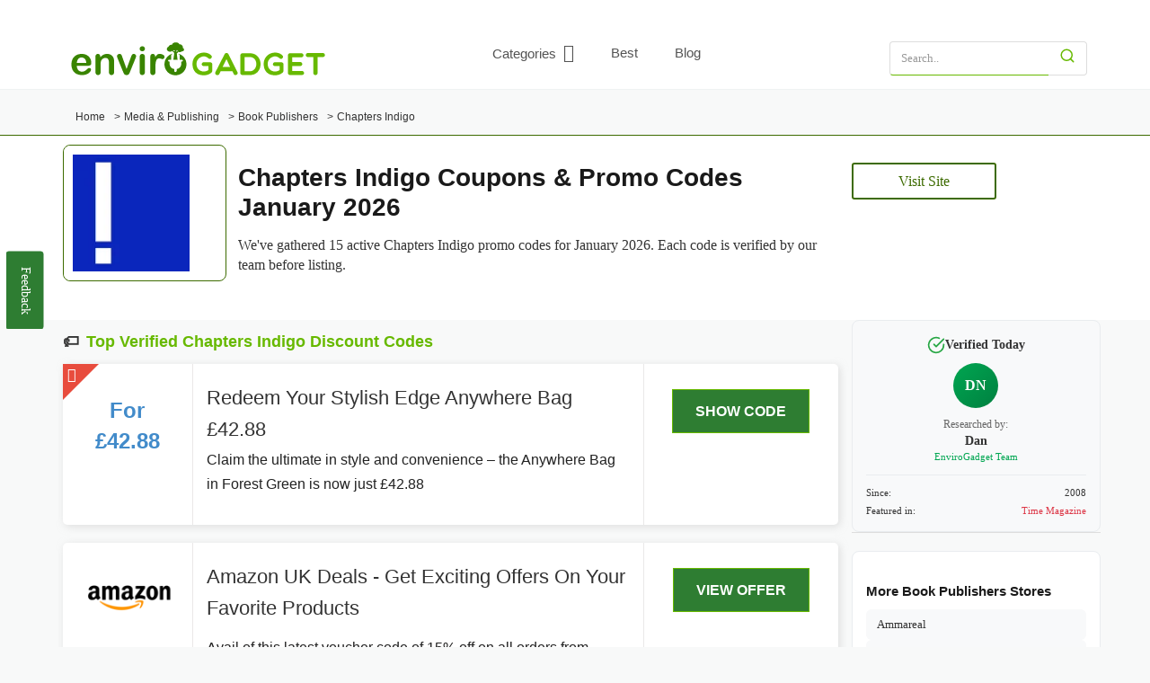

--- FILE ---
content_type: text/html
request_url: https://chaptersindigo.envirogadget.com/
body_size: 20935
content:
<!-- Static cache generated: 2026-01-05 01:37:10 -->
<!DOCTYPE html><html lang="en"><head><meta http-equiv="Content-Type" content="text/html; charset=utf-8"> <meta http-equiv="X-UA-Compatible" content="IE=edge"> <meta name="viewport" content="width=device-width, initial-scale=1"> <meta name="linkbuxverifycode" content="32dc01246faccb7f5b3cad5016dd5033" /> <meta name="csrf-token" content=""> <link rel="icon" type="image/png" href="https://chaptersindigo.envirogadget.com/images/favicon.png"> <title>15 Verified Chapters Indigo Coupons - 25% Off | January 2026</title><meta name="description" content="Save up to 25% with 15 verified Chapters Indigo coupon codes for Jan 2026. Hand-tested daily by our team. Free shipping included."/><meta name="keywords" content=""/><meta name="twitter:card" content="summary" /><meta name="twitter:site" content="@" /><meta name="twitter:title" content="15 Verified Chapters Indigo Coupons - 25% Off | January 2026" /><meta name="twitter:description" content="Save up to 25% with 15 verified Chapters Indigo coupon codes for Jan 2026. Hand-tested daily by our team. Free shipping included." /><meta name="twitter:url" content="https://chaptersindigo.envirogadget.com" /><meta property="fb:app_id" content="" /><meta property="og:title" content="15 Verified Chapters Indigo Coupons - 25% Off | January 2026"/><meta property="og:type" content="website"/><meta property="og:url" content="https://chaptersindigo.envirogadget.com"/><meta property="og:image" content="https://envirogadget.com/images/enviro-review-logo.png"/><meta property="og:site_name" content="Envirogadget"/><meta property="og:description" content="Save up to 25% with 15 verified Chapters Indigo coupon codes for Jan 2026. Hand-tested daily by our team. Free shipping included."/><meta property="article:section" content="Chapters Indigo"/><meta property="article:modified_time" content="2025-12-24T10:36:53+00:00"/><meta property="og:updated_time" content="2025-12-24T10:36:53+00:00"/><link rel="canonical" href="https://chaptersindigo.envirogadget.com"/> <link rel="preload" href="https://envirogadget.com/images/store-logo/chaptersindigo.webp" as="image"> <link rel="preload" href="https://envirogadget.com/images/amazon-cpn.png" as="image" > <link rel="preload" href="https://envirogadget.com/images/amazon-cpn.png" as="image" > <link rel="dns-prefetch" href="//ajax.cloudflare.com"> <link rel="dns-prefetch" href="//www.googletagmanager.com"> <link rel="dns-prefetch" href="//www.google-analytics.com"> <link rel="dns-prefetch" href="//cdnjs.cloudflare.com"> <link rel="preconnect" href="//ajax.cloudflare.com" crossorigin> <link rel="preconnect" href="//www.googletagmanager.com" crossorigin> <link rel="preconnect" href="//cdnjs.cloudflare.com" crossorigin> <style>.sitelinks{border-radius:7px;margin:0px !important;margin-bottom:15px !important;margin-top:15px !important;background-color:#fff;padding-top:10px;padding-bottom:10px ;}.sitelinks i{padding-top:7px;}.sitelinks a{color:#67b900;}.sitelinks .col-md-6{padding-bottom:10px;}/*feedback_form_area*/.jumpto_main{padding-left:0px;margin-left:5px;box-shadow:none;}.feedback-form{position:fixed;top:25%;left:0;z-index:100;min-height:450px;}@media (max-width: 767px) {.feedback-form { display: none !important; }}.pagina .pagination { display:flex;align-items: center;justify-content: center;}.long_desc p{font-size:18px !important;}.long_desc li {font-size:18px !important; font-family: poppins,Arial;}.sec_storehead{padding:20px 0px;background-color:#fff;border-top: 1px solid #67b900;padding-top:10px !important;padding-bottom: 15px !important;min-height:200px;}.store_head{min-height:180px;}.store-title{min-height:32px;line-height:1.2;}.h1belowContent{min-height:48px;}.enviro_logo{border: 1px solid #67b900;border-radius:8px;width:182px;}.enviro_logo img{border-radius:8px;}.enviro_logo p{padding:30px;font-size:25px;font-weight:bold;color:#67B900;word-break:break-word;}.hero_button{margin-top:30px;margin-bottom:20px;}.hero_button span {padding: 10px 50px;border-radius: 3px;color: #67B900;border: 2px solid #67B900;}.hero_button span:hover{background-color:#67B900;color:#fff;}.bread-freebie{padding-left:0px;}.coupon_mobile{display:none;}#user_using_coupon .worthepennycom{ padding: 0px 30px;}#user_using_coupon ._list { border-bottom: 1px solid #e8e8e8; line-height: 20px; padding: 10px 0px;}#user_using_coupon ._list ._item { font-size: 14px; line-height: 20px;}@media only screen and (min-width:501px){.mobile_footersticky{display: none}.desktop-ad{display: block !important;}.mobile-ad{display: none !important;}}@media only screen and (max-width:500px){.mobile_footersticky{position: fixed;left: 0;bottom: 0;width: 100%;text-align: center;}.desktop-ad{display: none !important; }.mobile-ad{display: block !important;}.coupon_mobile{display:block;} .coupon_disktop{display:none;}}@media only screen and (max-width:500px){ .sec_storehead{padding:0px;} .jumpto_main, .lead{margin-top:0px;} .pagination > li > a, .pagination > li > span{ padding:2px 6px !important; }}.feedback-form-show{left:0 !important;}.feedback_form_area{position:relative;display:none; overflow: hidden; background:#fff; border-top-right-radius:7px; border-bottom-right-radius:7px;box-shadow:1px 2px 10px #ccc;}.feedback_form_area_inner{width:300px;/*min-height:450px;*/color:#333;padding:15px;}.feedback_form_area h3{margin-top:0;}.custom-inp{width:100%;height:35px;padding-left:5px;color:#333;border:1px #333 solid;background:transparent;}.custom-inp-txt{width:100%;height:100px;padding:5px;color:#333;border:1px #333 solid;background:transparent;}.feedback-form-btn{position: absolute; right: -71px; color: #fff; transform: rotate(90deg); top: 27%;border-radius:0;}.long_desc p, .long_desc h2, .long_desc h3, .store-description{font-family:"Poppins" !important;}.h1belowContent{ font-size:16px; margin-top: 10px; margin-bottom:10px;}.sName{ color: #67B900 !important;}@media only screen and (max-width: 320px) {.feedback_form_area_inner{width:260px;min-height:450px;color:#333;padding:15px;}}.mt-50{ margin-top:50px;}.store-card { border: 1px solid #ddd; background-color: #fff; transition: box-shadow 0.3s ease; padding: 10px; border-radius: 25px; display: inline-block; margin: 5px;}/* ACCESSIBILITY CONTRAST FIXES - WCAG AA Compliant *//* Darken green from #67b900 to #4a7f00 for 4.5:1 contrast ratio */.sitelinks a, .sName, .enviro_logo p { color: #3d6b00 !important; }.hero_button span { color: #3d6b00; border-color: #3d6b00; }.hero_button span:hover { background-color: #3d6b00; color: #fff; }.enviro_logo, .sec_storehead { border-color: #3d6b00; }/* Price tags - black text, no background */.offer-tye-ln1, .offer-tye-1n1, [class*="offer-tye-ln"], [class*="offer-tye-1n"] { color: #1a1a1a !important; font-weight: 600;}/* Price tag container - transparent background */.cb-offer-tye-1, .cb-offer-tye-2 { background-color: transparent !important;}.cb-offer-tye-1.green, .cb-offer-tye-1.blue, .cb-offer-tye-1.red, .cb-offer-tye-1.magenta { background-color: transparent !important;}/* Coupon box description text contrast */.cb-coupon-boxes .coupon_desc, .cb-coupon-boxes .expandDiv { color: #333 !important;}/* SHOW DEAL / Show Code buttons - improve contrast *//* Only apply to actual buttons, not coupon title links */.reveal_btn.show-code, .reveal_btn.top-store-button, .show-code.top-store-button { background-color: #2e7d32 !important; color: #fff !important; }.reveal_btn.show-code:hover, .reveal_btn.top-store-button:hover, .show-code.top-store-button:hover { background-color: #1b5e20 !important; }/* Coupon title links - should be black text, no background */a.reveal_btn.coupon-title, .coupon-title { background-color: transparent !important; color: #333 !important;}a.reveal_btn.coupon-title:hover, .coupon-title:hover { color: #1a5f00 !important;}/* Store header text contrast */.sec_storehead strong, .sec_storehead h1, .store-title strong { color: #1a1a1a !important; }/* FAQ section headings */.store_additional_details b, .faq_block b, #user_using_coupon b { color: #1a1a1a !important; }/* Coupon box text contrast */.cb-coupon-boxes, .cb-coupon-boxes div { color: #333; }.cb-coupon-boxes strong { color: #1a1a1a; }/* Sidebar headings contrast - Popular Stores, Related Stores */.related-store h3, .cat-block h3 { color: #1a1a1a !important; }/* Find Similar Discount Codes heading contrast */.relstorediv ~ h2 b, h2 b { color: #1a1a1a !important; }/* Feedback button contrast */.feedback-form-btn { background-color: #2e7d32 !important; color: #fff !important; }/* Body text minimum contrast */body, p, span, div { color: #333; }</style> <style> /* Font Awesome - font-display swap for faster text rendering */ @font-face { font-family: 'FontAwesome'; src: url('/font-awesome/fonts/fontawesome-webfont.woff2?v=4.7.0') format('woff2'), url('/font-awesome/fonts/fontawesome-webfont.woff?v=4.7.0') format('woff'); font-weight: normal; font-style: normal; font-display: swap; } /* Base - Prevent layout shifts */ * { box-sizing: border-box; } body { margin: 0; padding: 0; font-family: verdana !important; } /* CLS Prevention - Images */ img { max-width: 100%; height: auto; } /* IMPORTANT: Keep all original menu colors and styles */ .topSection { max-height: 150px; margin-bottom: 20px; /* Add gap between menu and main content */ } .desk_menu { margin-top: 10px; margin-bottom: 15px; /* Add gap below menu */ } .top-menu { list-style: none; margin: 0; padding: 0; } .top-menu li { padding-right: 8px !important; padding-left: 8px !important; font-weight: 600; display: inline-block; } .top-menu li:first-child { padding-left: 0 !important; } /* Ensure menus are visible immediately - prevent CLS */ .desk_menu { display: flex !important; visibility: visible !important; min-height: 45px; } .top-menu { display: flex !important; visibility: visible !important; min-height: 38px; } nav, .navbar { display: block !important; visibility: visible !important; } /* Prevent CLS on search input */ .input-group { min-height: 38px; } .desktop-header-row { min-height: 65px; } /* CRITICAL: Menu link text must be visible */ .top-menu li a, .top-menu li a.nav-link { color: #333333d6 !important; text-decoration: none; display: inline-block; padding: 5px 0 9px 0; /* Bottom padding = 5px + 4px border space */ font-size: 14px; border-bottom: 4px solid transparent; /* Reserve space for hover border */ transition: border-color 0.2s ease; /* Smooth transition */ } /* PRESERVE ORIGINAL MENU COLORS - DO NOT CHANGE */ .top-menu li a.active, .top-menu li a:hover { color: #67B900; border-bottom-color: #67B900; /* Only change color, not size */ } .toggle-menu, .search123 { color: #67B900; } .btn-menu-toggle, .search_icon { background: none; border: none; padding: 0; cursor: pointer; } .top-menu li a { color: #333333d6; } /* Dropdown visibility */ .dropdown { position: relative; display: inline-block; padding-left: 15px !important; } .dropdown i { font-size: 20px !important; } .dropdown-content { border-radius: 5px; display: none; position: absolute; background-color: #fff; min-width: 160px; box-shadow: 0px 8px 16px 0px rgba(0,0,0,0.2); z-index: 11; } .dropdown:hover .dropdown-content { display: block; } /* Mobile menu */ .toggle-menu { cursor: pointer; font-size: 24px; display: block; } /* Accessibility - Improved focus states without changing colors */ a:focus, button:focus { outline: 2px solid currentColor; outline-offset: 2px; } /* Skip to content for screen readers */ .skip-to-content { position: absolute; left: -9999px; z-index: 999; } .skip-to-content:focus { left: 50%; transform: translateX(-50%); top: 10px; background: #000; color: #fff; padding: 10px 20px; text-decoration: none; border-radius: 4px; } /* CRITICAL BOOTSTRAP - Grid & Layout for above-fold */ .container{padding-right:15px;padding-left:15px;margin-right:auto;margin-left:auto} @media (min-width:768px){.container{width:750px}} @media (min-width:992px){.container{width:970px}} @media (min-width:1200px){.container{width:1170px}} .container-fluid{padding-right:15px;padding-left:15px;margin-right:auto;margin-left:auto} .row{margin-right:-15px;margin-left:-15px} .row:after,.row:before{display:table;content:" "}.row:after{clear:both} .col-lg-1,.col-lg-10,.col-lg-11,.col-lg-12,.col-lg-2,.col-lg-3,.col-lg-4,.col-lg-5,.col-lg-6,.col-lg-7,.col-lg-8,.col-lg-9,.col-md-1,.col-md-10,.col-md-11,.col-md-12,.col-md-2,.col-md-3,.col-md-4,.col-md-5,.col-md-6,.col-md-7,.col-md-8,.col-md-9,.col-sm-1,.col-sm-10,.col-sm-11,.col-sm-12,.col-sm-2,.col-sm-3,.col-sm-4,.col-sm-5,.col-sm-6,.col-sm-7,.col-sm-8,.col-sm-9,.col-xs-1,.col-xs-10,.col-xs-11,.col-xs-12,.col-xs-2,.col-xs-3,.col-xs-4,.col-xs-5,.col-xs-6,.col-xs-7,.col-xs-8,.col-xs-9{position:relative;min-height:1px;padding-right:15px;padding-left:15px} .col-xs-1,.col-xs-10,.col-xs-11,.col-xs-12,.col-xs-2,.col-xs-3,.col-xs-4,.col-xs-5,.col-xs-6,.col-xs-7,.col-xs-8,.col-xs-9{float:left} .col-xs-12{width:100%}.col-xs-11{width:91.66666667%}.col-xs-10{width:83.33333333%}.col-xs-9{width:75%}.col-xs-8{width:66.66666667%}.col-xs-7{width:58.33333333%}.col-xs-6{width:50%}.col-xs-5{width:41.66666667%}.col-xs-4{width:33.33333333%}.col-xs-3{width:25%}.col-xs-2{width:16.66666667%}.col-xs-1{width:8.33333333%} @media (min-width:768px){.col-sm-1,.col-sm-10,.col-sm-11,.col-sm-12,.col-sm-2,.col-sm-3,.col-sm-4,.col-sm-5,.col-sm-6,.col-sm-7,.col-sm-8,.col-sm-9{float:left}.col-sm-12{width:100%}.col-sm-11{width:91.66666667%}.col-sm-10{width:83.33333333%}.col-sm-9{width:75%}.col-sm-8{width:66.66666667%}.col-sm-7{width:58.33333333%}.col-sm-6{width:50%}.col-sm-5{width:41.66666667%}.col-sm-4{width:33.33333333%}.col-sm-3{width:25%}.col-sm-2{width:16.66666667%}.col-sm-1{width:8.33333333%}} @media (min-width:992px){.col-md-1,.col-md-10,.col-md-11,.col-md-12,.col-md-2,.col-md-3,.col-md-4,.col-md-5,.col-md-6,.col-md-7,.col-md-8,.col-md-9{float:left}.col-md-12{width:100%}.col-md-11{width:91.66666667%}.col-md-10{width:83.33333333%}.col-md-9{width:75%}.col-md-8{width:66.66666667%}.col-md-7{width:58.33333333%}.col-md-6{width:50%}.col-md-5{width:41.66666667%}.col-md-4{width:33.33333333%}.col-md-3{width:25%}.col-md-2{width:16.66666667%}.col-md-1{width:8.33333333%}} @media (min-width:1200px){.col-lg-1,.col-lg-10,.col-lg-11,.col-lg-12,.col-lg-2,.col-lg-3,.col-lg-4,.col-lg-5,.col-lg-6,.col-lg-7,.col-lg-8,.col-lg-9{float:left}.col-lg-12{width:100%}.col-lg-11{width:91.66666667%}.col-lg-10{width:83.33333333%}.col-lg-9{width:75%}.col-lg-8{width:66.66666667%}.col-lg-7{width:58.33333333%}.col-lg-6{width:50%}.col-lg-5{width:41.66666667%}.col-lg-4{width:33.33333333%}.col-lg-3{width:25%}.col-lg-2{width:16.66666667%}.col-lg-1{width:8.33333333%}} .hidden-xs{display:block!important}@media (max-width:767px){.hidden-xs{display:none!important}} .hidden-sm{display:block!important}@media (min-width:768px) and (max-width:991px){.hidden-sm{display:none!important}} .desktop-header-row{display:flex!important;align-items:center;justify-content:space-between;padding:10px 15px;flex-wrap:nowrap} .nopadding{padding:0!important} .text-center{text-align:center} .clearfix:after,.clearfix:before{display:table;content:" "}.clearfix:after{clear:both} a{color:#337ab7;text-decoration:none}a:hover{text-decoration:underline} h1,h2,h3,h4,h5,h6{font-family:inherit;font-weight:500;line-height:1.1;color:inherit} h1{font-size:36px}h2{font-size:30px}h3{font-size:24px} .btn{display:inline-block;padding:6px 12px;margin-bottom:0;font-size:14px;font-weight:400;line-height:1.42857143;text-align:center;white-space:nowrap;vertical-align:middle;cursor:pointer;border:1px solid transparent;border-radius:4px} .btn-success{color:#fff;background-color:#5cb85c;border-color:#4cae4c} .btn-primary{color:#fff;background-color:#337ab7;border-color:#2e6da4} </style> <link rel="preload" href="https://chaptersindigo.envirogadget.com/css/app.css?v=7" as="style" onload="this.onload=null;this.rel='stylesheet'"> <noscript><link rel="stylesheet" href="https://chaptersindigo.envirogadget.com/css/app.css?v=7"></noscript> <link rel="preload" href="https://cdnjs.cloudflare.com/ajax/libs/inter-ui/3.19.3/inter.css" as="style" onload="this.onload=null;this.rel='stylesheet'"> <noscript><link rel="stylesheet" href="https://cdnjs.cloudflare.com/ajax/libs/inter-ui/3.19.3/inter.css"></noscript> <style> /* ALL ORIGINAL STYLES - PRESERVED EXACTLY */ .social-center .media1 { float: none; } .social-center .media1 li { display: inline-block; } .dropbtn { background-color: #4CAF50; color: white; padding: 16px; font-size: 16px; border: none; cursor: pointer; } .categories .dropdown-content { min-width: 230px; } .categories .dropdown-content a { padding: 15px 20px 15px; border-bottom: 1px solid #ccc; } .categories .dropdown-content a:hover { background-color: #f2f2f2; } .dropdown-content a { color: black !important; padding: 5px 16px 5px 5px; text-decoration: none; display: block; border-bottom: none; } /* ENSURE MENU LINKS ARE VISIBLE */ .top-menu li a, .top-menu li a.nav-link, .login_div .top-menu li a { color: #333333d6 !important; font-size: 14px; font-weight: 600; border-bottom: 4px solid transparent; /* Prevent layout shift on hover */ padding-bottom: 9px; /* Reserve space for border */ } .cbp-spmenu a:hover { color: #054a37; } .cbp-spmenu a { font-size: 1em !important; color: #67B900; } .mobile-parent_1_line { border-bottom: 1px solid #ccc; } .dropdown:hover .dropbtn a { color: blue; } .store-logo-block, .top-store-block { box-shadow: 2px 2px 9px #cccccc94; border-radius: 5px; } .top-search .form-control:focus { box-shadow: none; } .cb-coupon-boxes { box-shadow: 2px 2px 9px #cccccc94; border-radius: 5px; } .footer { background-color: #E3E3E3; } .footer .links a, .media li a i, .footer-grid_3 .copyr { color: #4f4b4b; } .form-control { border-bottom: 1px solid #67B900 !important; } .h1, .h2, .h3, .h4, .h5, .h6, h1, h2, h3, h4, h5, h6 { color: #67B900 !important; } .b-button-div span, .btn-success { background-color: #67B900; } .top-store-button, .scrollup, .related-store label:hover { background: #67B900; border: 1px solid #67B900; } .related-store label a:hover { color: #fff; } .related-store label { color: #67B900; } .top-search span.input-group-btn .btn-default { color: #67B900; } #prdsearch .btn { border: none; } .footerm1 { padding-top: 20px; padding-bottom: 20px; border-top: 1px solid #cccccc4d; } .footerm1_line1 a { font-size: 18px; font-weight: 500; color: #67B900; } .footerm1 p { margin-bottom: 0px; line-height: 1.6; } .footerm1_line1 { margin-bottom: 15px !important; margin-top: 15px; } .footerm1_line1_a { border-right: 1px solid #cfcfcf; margin-right: 25px; padding-right: 25px; } /* Footer link contrast fix + touch target sizing */ .footerm1_line1 a, .footerm1_line1_a { color: #1a5f7a !important; display: inline-block; padding: 12px 8px; min-height: 48px; line-height: 24px; } .footerm1_line1 a:hover { color: #0d3d4d !important; } .footerm2 { border-top: 1px solid #ccc; padding-top: 20px; padding-bottom: 20px; } .footerm2 .footerm2_head { font-size: 19px; font-weight: 500; color: #404040; } .footerm2_line1 a { color: #0d7377; } /* Darkened for contrast */ .footerm2_line1_a { border-right: 1px solid #cfcfcf; padding-right: 20px; margin-right: 10px; line-height: 2.5; } .box_content_width img { max-height: 280px !important; min-height: 280px !important; } @media only screen and (max-width: 500px) { .desk_menu { margin-top: 0px; margin-bottom: 0px; } .cb-logo img { max-width: 230px; margin-top: 5px; } .cb-header { padding-bottom: 20px; } #prdsearch { margin-top: 20px; } } /* Global contrast fixes for WCAG AA compliance */ body { color: #333; } .btn-success, .feedback-form-btn { background-color: #2e7d32 !important; border-color: #2e7d32 !important; color: #fff !important; } .btn-success:hover, .feedback-form-btn:hover { background-color: #1b5e20 !important; border-color: #1b5e20 !important; } </style></head><body> <a href="#main-content" class="skip-to-content">Skip to main content</a> <nav class="cbp-spmenu cbp-spmenu2 cbp-spmenu-vertical cbp-spmenu-left "> <span class="cb-menu-close"><i class="fa fa-remove"></i></span> <p></p> <ul id="cb-sidebar" class="cb-nav cb-nav-list cb-nav-list2"> <li><a href="https://envirogadget.com"><i class="fa fa-home"></i> Home</a></li> <li class="mobile-parent_1_line"></li> <li class="nav-item mobile-hub-toggle"> <a href="https://envirogadget.com/categories" onclick="toggleMobileHubs(); return false;" style="cursor:pointer;"> <i class="fa fa-angle-double-right"></i> Categories <i class="fa fa-chevron-down mobile-hub-arrow"></i> </a> </li> <li class="mobile-hub-list" style="display:none;"> <ul style="list-style:none; padding-left:10px; margin:0;"> <li style="padding:8px 0; border-bottom:1px solid #eee;"> <a href="https://envirogadget.com/ai-tools" style="color:#1a7f37; text-decoration:none; display:block; font-weight:600; font-size:15px;"> AI Tools </a> <ul style="list-style:none; padding-left:15px; margin:5px 0 0 0;"> <li style="padding:4px 0;"> <a href="https://envirogadget.com/ai-tools/ai-chatbots-agents" style="color:#555; text-decoration:none; font-size:13px;"> AI Chatbots &amp; Agents </a> </li> <li style="padding:4px 0;"> <a href="https://envirogadget.com/ai-tools/ai-code-development" style="color:#555; text-decoration:none; font-size:13px;"> AI Code &amp; Development </a> </li> <li style="padding:4px 0;"> <a href="https://envirogadget.com/ai-tools/ai-image-generation" style="color:#555; text-decoration:none; font-size:13px;"> AI Image Generation </a> </li> <li style="padding:4px 0;"> <a href="https://envirogadget.com/ai-tools/ai-productivity" style="color:#555; text-decoration:none; font-size:13px;"> AI Productivity </a> </li> <li style="padding:4px 0;"> <a href="https://envirogadget.com/ai-tools/ai-research-academic" style="color:#555; text-decoration:none; font-size:13px;"> AI Research &amp; Academic </a> </li> <li style="padding:4px 0;"> <a href="https://envirogadget.com/ai-tools" style="color:#1a7f37; text-decoration:none; font-size:13px;"> View all → </a> </li> </ul> </li> <li style="padding:8px 0; border-bottom:1px solid #eee;"> <a href="https://envirogadget.com/arts-crafts" style="color:#1a7f37; text-decoration:none; display:block; font-weight:600; font-size:15px;"> Arts &amp; Crafts </a> <ul style="list-style:none; padding-left:15px; margin:5px 0 0 0;"> <li style="padding:4px 0;"> <a href="https://envirogadget.com/arts-crafts/art-culture-personalities" style="color:#555; text-decoration:none; font-size:13px;"> Art &amp; Culture Personalities </a> </li> <li style="padding:4px 0;"> <a href="https://envirogadget.com/arts-crafts/art-design-studios" style="color:#555; text-decoration:none; font-size:13px;"> Art &amp; Design Studios </a> </li> <li style="padding:4px 0;"> <a href="https://envirogadget.com/arts-crafts/art-galleries-sales" style="color:#555; text-decoration:none; font-size:13px;"> Art Galleries &amp; Sales </a> </li> <li style="padding:4px 0;"> <a href="https://envirogadget.com/arts-crafts/art-prints" style="color:#555; text-decoration:none; font-size:13px;"> Art Prints </a> </li> <li style="padding:4px 0;"> <a href="https://envirogadget.com/arts-crafts/arts-culture-organizations" style="color:#555; text-decoration:none; font-size:13px;"> Arts &amp; Culture Organizations </a> </li> <li style="padding:4px 0;"> <a href="https://envirogadget.com/arts-crafts" style="color:#1a7f37; text-decoration:none; font-size:13px;"> View all → </a> </li> </ul> </li> <li style="padding:8px 0; border-bottom:1px solid #eee;"> <a href="https://envirogadget.com/automotive" style="color:#1a7f37; text-decoration:none; display:block; font-weight:600; font-size:15px;"> Automotive </a> <ul style="list-style:none; padding-left:15px; margin:5px 0 0 0;"> <li style="padding:4px 0;"> <a href="https://envirogadget.com/automotive/automotive-Information-forums" style="color:#555; text-decoration:none; font-size:13px;"> Automotive Information &amp; Forums </a> </li> <li style="padding:4px 0;"> <a href="https://envirogadget.com/automotive/automotive-parts-accessories" style="color:#555; text-decoration:none; font-size:13px;"> Automotive Parts &amp; Accessories </a> </li> <li style="padding:4px 0;"> <a href="https://envirogadget.com/automotive/automotive-parts-accessories-retail" style="color:#555; text-decoration:none; font-size:13px;"> Automotive Parts &amp; Accessories Retail </a> </li> <li style="padding:4px 0;"> <a href="https://envirogadget.com/automotive/automotive-technology" style="color:#555; text-decoration:none; font-size:13px;"> Automotive Technology </a> </li> <li style="padding:4px 0;"> <a href="https://envirogadget.com/automotive/car-care" style="color:#555; text-decoration:none; font-size:13px;"> Car Care </a> </li> <li style="padding:4px 0;"> <a href="https://envirogadget.com/automotive" style="color:#1a7f37; text-decoration:none; font-size:13px;"> View all → </a> </li> </ul> </li> <li style="padding:8px 0; border-bottom:1px solid #eee;"> <a href="https://envirogadget.com/beauty" style="color:#1a7f37; text-decoration:none; display:block; font-weight:600; font-size:15px;"> Beauty </a> <ul style="list-style:none; padding-left:15px; margin:5px 0 0 0;"> <li style="padding:4px 0;"> <a href="https://envirogadget.com/beauty/aesthetics-clinics" style="color:#555; text-decoration:none; font-size:13px;"> Aesthetics Clinics </a> </li> <li style="padding:4px 0;"> <a href="https://envirogadget.com/beauty/bath-body-products" style="color:#555; text-decoration:none; font-size:13px;"> Bath &amp; Body Products </a> </li> <li style="padding:4px 0;"> <a href="https://envirogadget.com/beauty/beauty-retailers" style="color:#555; text-decoration:none; font-size:13px;"> Beauty Retailers </a> </li> <li style="padding:4px 0;"> <a href="https://envirogadget.com/beauty/cosmetic-products" style="color:#555; text-decoration:none; font-size:13px;"> Cosmetic Products </a> </li> <li style="padding:4px 0;"> <a href="https://envirogadget.com/beauty/eyewear" style="color:#555; text-decoration:none; font-size:13px;"> Eyewear </a> </li> <li style="padding:4px 0;"> <a href="https://envirogadget.com/beauty" style="color:#1a7f37; text-decoration:none; font-size:13px;"> View all → </a> </li> </ul> </li> <li style="padding:8px 0; border-bottom:1px solid #eee;"> <a href="https://envirogadget.com/business-services" style="color:#1a7f37; text-decoration:none; display:block; font-weight:600; font-size:15px;"> Business &amp; Services </a> <ul style="list-style:none; padding-left:15px; margin:5px 0 0 0;"> <li style="padding:4px 0;"> <a href="https://envirogadget.com/business-services/business" style="color:#555; text-decoration:none; font-size:13px;"> Business </a> </li> <li style="padding:4px 0;"> <a href="https://envirogadget.com/business-services/catering-supplies" style="color:#555; text-decoration:none; font-size:13px;"> Catering Supplies </a> </li> <li style="padding:4px 0;"> <a href="https://envirogadget.com/business-services/charities-non-profit-organizations" style="color:#555; text-decoration:none; font-size:13px;"> Charities &amp; Non-Profit Organizations </a> </li> <li style="padding:4px 0;"> <a href="https://envirogadget.com/business-services/cleaning-hygiene-supplies" style="color:#555; text-decoration:none; font-size:13px;"> Cleaning &amp; Hygiene Supplies </a> </li> <li style="padding:4px 0;"> <a href="https://envirogadget.com/business-services/cloud-services" style="color:#555; text-decoration:none; font-size:13px;"> Cloud Services </a> </li> <li style="padding:4px 0;"> <a href="https://envirogadget.com/business-services" style="color:#1a7f37; text-decoration:none; font-size:13px;"> View all → </a> </li> </ul> </li> <li style="padding:8px 0; border-bottom:1px solid #eee;"> <a href="https://envirogadget.com/clothing-accessories" style="color:#1a7f37; text-decoration:none; display:block; font-weight:600; font-size:15px;"> Clothing &amp; Accessories </a> <ul style="list-style:none; padding-left:15px; margin:5px 0 0 0;"> <li style="padding:4px 0;"> <a href="https://envirogadget.com/clothing-accessories/activewear" style="color:#555; text-decoration:none; font-size:13px;"> Activewear </a> </li> <li style="padding:4px 0;"> <a href="https://envirogadget.com/clothing-accessories/alternative-lifestyle-apparel" style="color:#555; text-decoration:none; font-size:13px;"> Alternative &amp; Lifestyle Apparel </a> </li> <li style="padding:4px 0;"> <a href="https://envirogadget.com/clothing-accessories/apparel-accessories" style="color:#555; text-decoration:none; font-size:13px;"> Apparel &amp; Accessories </a> </li> <li style="padding:4px 0;"> <a href="https://envirogadget.com/clothing-accessories/apparel-retailers" style="color:#555; text-decoration:none; font-size:13px;"> Apparel Retailers </a> </li> <li style="padding:4px 0;"> <a href="https://envirogadget.com/clothing-accessories/baby-gear" style="color:#555; text-decoration:none; font-size:13px;"> Baby Gear &amp; Nursery Products </a> </li> <li style="padding:4px 0;"> <a href="https://envirogadget.com/clothing-accessories" style="color:#1a7f37; text-decoration:none; font-size:13px;"> View all → </a> </li> </ul> </li> <li style="padding:8px 0; border-bottom:1px solid #eee;"> <a href="https://envirogadget.com/education" style="color:#1a7f37; text-decoration:none; display:block; font-weight:600; font-size:15px;"> Education </a> <ul style="list-style:none; padding-left:15px; margin:5px 0 0 0;"> <li style="padding:4px 0;"> <a href="https://envirogadget.com/education/e-learning" style="color:#555; text-decoration:none; font-size:13px;"> E-Learning </a> </li> <li style="padding:4px 0;"> <a href="https://envirogadget.com/education/educational-publishing" style="color:#555; text-decoration:none; font-size:13px;"> Educational Publishing &amp; Supplies </a> </li> <li style="padding:4px 0;"> <a href="https://envirogadget.com/education/language-learning" style="color:#555; text-decoration:none; font-size:13px;"> Language Learning </a> </li> <li style="padding:4px 0;"> <a href="https://envirogadget.com/education/medical-certifications" style="color:#555; text-decoration:none; font-size:13px;"> Medical Certifications </a> </li> <li style="padding:4px 0;"> <a href="https://envirogadget.com/education/online-tutoring-test-preparations" style="color:#555; text-decoration:none; font-size:13px;"> Online Tutoring &amp; Test Preparations </a> </li> <li style="padding:4px 0;"> <a href="https://envirogadget.com/education" style="color:#1a7f37; text-decoration:none; font-size:13px;"> View all → </a> </li> </ul> </li> <li style="padding:8px 0; border-bottom:1px solid #eee;"> <a href="https://envirogadget.com/electronics" style="color:#1a7f37; text-decoration:none; display:block; font-weight:600; font-size:15px;"> Electronics </a> <ul style="list-style:none; padding-left:15px; margin:5px 0 0 0;"> <li style="padding:4px 0;"> <a href="https://envirogadget.com/electronics/3d-printers" style="color:#555; text-decoration:none; font-size:13px;"> 3D Printers &amp; Accessories </a> </li> <li style="padding:4px 0;"> <a href="https://envirogadget.com/electronics/audio-equipment" style="color:#555; text-decoration:none; font-size:13px;"> Audio Equipment </a> </li> <li style="padding:4px 0;"> <a href="https://envirogadget.com/electronics/cameras-equipment" style="color:#555; text-decoration:none; font-size:13px;"> Cameras &amp; Equipment </a> </li> <li style="padding:4px 0;"> <a href="https://envirogadget.com/electronics/computer-accessories" style="color:#555; text-decoration:none; font-size:13px;"> Computer Accessories &amp; Hardware </a> </li> <li style="padding:4px 0;"> <a href="https://envirogadget.com/electronics/consumer-electronics" style="color:#555; text-decoration:none; font-size:13px;"> Consumer Electronics </a> </li> <li style="padding:4px 0;"> <a href="https://envirogadget.com/electronics" style="color:#1a7f37; text-decoration:none; font-size:13px;"> View all → </a> </li> </ul> </li> <li style="padding:8px 0; border-bottom:1px solid #eee;"> <a href="https://envirogadget.com/entertainment" style="color:#1a7f37; text-decoration:none; display:block; font-weight:600; font-size:15px;"> Entertainment </a> <ul style="list-style:none; padding-left:15px; margin:5px 0 0 0;"> <li style="padding:4px 0;"> <a href="https://envirogadget.com/entertainment/activity-centers" style="color:#555; text-decoration:none; font-size:13px;"> Activity Centers &amp; Experiences </a> </li> <li style="padding:4px 0;"> <a href="https://envirogadget.com/entertainment/adult-entertainment" style="color:#555; text-decoration:none; font-size:13px;"> Adult Entertainment </a> </li> <li style="padding:4px 0;"> <a href="https://envirogadget.com/entertainment/adventure-parks" style="color:#555; text-decoration:none; font-size:13px;"> Adventure Parks </a> </li> <li style="padding:4px 0;"> <a href="https://envirogadget.com/entertainment/amusement-theme-parks" style="color:#555; text-decoration:none; font-size:13px;"> Amusement &amp; Theme Parks </a> </li> <li style="padding:4px 0;"> <a href="https://envirogadget.com/entertainment/aquariums-marine-life-centers" style="color:#555; text-decoration:none; font-size:13px;"> Aquariums &amp; Marine Life Centers </a> </li> <li style="padding:4px 0;"> <a href="https://envirogadget.com/entertainment" style="color:#1a7f37; text-decoration:none; font-size:13px;"> View all → </a> </li> </ul> </li> <li style="padding:8px 0; border-bottom:1px solid #eee;"> <a href="https://envirogadget.com/finance" style="color:#1a7f37; text-decoration:none; display:block; font-weight:600; font-size:15px;"> Finance </a> <ul style="list-style:none; padding-left:15px; margin:5px 0 0 0;"> <li style="padding:4px 0;"> <a href="https://envirogadget.com/finance/banking-services" style="color:#555; text-decoration:none; font-size:13px;"> Banking &amp; Financial Services </a> </li> <li style="padding:4px 0;"> <a href="https://envirogadget.com/finance/cashback-reward-programs" style="color:#555; text-decoration:none; font-size:13px;"> Cashback &amp; Reward Programs </a> </li> <li style="padding:4px 0;"> <a href="https://envirogadget.com/finance/digital-banking" style="color:#555; text-decoration:none; font-size:13px;"> Digital Banking &amp; Fintech </a> </li> <li style="padding:4px 0;"> <a href="https://envirogadget.com/finance/financial-services" style="color:#555; text-decoration:none; font-size:13px;"> Financial Services </a> </li> <li style="padding:4px 0;"> <a href="https://envirogadget.com/finance/insurance-services" style="color:#555; text-decoration:none; font-size:13px;"> Insurance Services </a> </li> <li style="padding:4px 0;"> <a href="https://envirogadget.com/finance" style="color:#1a7f37; text-decoration:none; font-size:13px;"> View all → </a> </li> </ul> </li> <li style="padding:8px 0; border-bottom:1px solid #eee;"> <a href="https://envirogadget.com/food" style="color:#1a7f37; text-decoration:none; display:block; font-weight:600; font-size:15px;"> Food &amp; Drink </a> <ul style="list-style:none; padding-left:15px; margin:5px 0 0 0;"> <li style="padding:4px 0;"> <a href="https://envirogadget.com/food/alcohol-retailers" style="color:#555; text-decoration:none; font-size:13px;"> Alcohol Retailers </a> </li> <li style="padding:4px 0;"> <a href="https://envirogadget.com/food/alcoholic-beverages" style="color:#555; text-decoration:none; font-size:13px;"> Alcoholic Beverages </a> </li> <li style="padding:4px 0;"> <a href="https://envirogadget.com/food/asian-cuisine" style="color:#555; text-decoration:none; font-size:13px;"> Asian Cuisine </a> </li> <li style="padding:4px 0;"> <a href="https://envirogadget.com/food/bakeries-cafes" style="color:#555; text-decoration:none; font-size:13px;"> Bakeries &amp; Cafes </a> </li> <li style="padding:4px 0;"> <a href="https://envirogadget.com/food/bars-pubs" style="color:#555; text-decoration:none; font-size:13px;"> Bars &amp; Pubs </a> </li> <li style="padding:4px 0;"> <a href="https://envirogadget.com/food" style="color:#1a7f37; text-decoration:none; font-size:13px;"> View all → </a> </li> </ul> </li> <li style="padding:8px 0; border-bottom:1px solid #eee;"> <a href="https://envirogadget.com/games" style="color:#1a7f37; text-decoration:none; display:block; font-weight:600; font-size:15px;"> Games </a> <ul style="list-style:none; padding-left:15px; margin:5px 0 0 0;"> <li style="padding:4px 0;"> <a href="https://envirogadget.com/games/board-games" style="color:#555; text-decoration:none; font-size:13px;"> Board Games &amp; Tabletop Games </a> </li> <li style="padding:4px 0;"> <a href="https://envirogadget.com/games/digital-game-marketplaces" style="color:#555; text-decoration:none; font-size:13px;"> Digital Game Marketplaces </a> </li> <li style="padding:4px 0;"> <a href="https://envirogadget.com/games/gaming-accessories" style="color:#555; text-decoration:none; font-size:13px;"> Gaming Accessories &amp; Peripherals </a> </li> <li style="padding:4px 0;"> <a href="https://envirogadget.com/games/mobile-games" style="color:#555; text-decoration:none; font-size:13px;"> Mobile Games </a> </li> <li style="padding:4px 0;"> <a href="https://envirogadget.com/games/sports-betting-casinos" style="color:#555; text-decoration:none; font-size:13px;"> Sports Betting &amp; Online Casinos </a> </li> <li style="padding:4px 0;"> <a href="https://envirogadget.com/games" style="color:#1a7f37; text-decoration:none; font-size:13px;"> View all → </a> </li> </ul> </li> </ul> </li> <li class="mobile-parent_1_line"></li> <li class="mobile-parent_1"><a href="https://envirogadget.com/best"> <i class="fa fa-angle-double-right"></i> Best </a> </li> <li class="mobile-parent_1_line"></li> <li class="mobile-parent_1"><a href="https://envirogadget.com/blog/"> <i class="fa fa-angle-double-right"></i> Blog </a> </li> <li class="mobile-parent_1_line"></li> </ul> </nav><style>/* Hub Mega Menu Styles */.hub-dropdown { position: relative; }.hub-mega-menu { display: none; position: absolute; top: 100%; left: -100px; background: #fff; border: 1px solid #e0e0e0; border-radius: 8px; box-shadow: 0 4px 20px rgba(0,0,0,0.15); padding: 20px; z-index: 9999; min-width: 700px;}.hub-dropdown:hover .hub-mega-menu { display: block; }.hub-mega-grid { display: grid; grid-template-columns: repeat(3, 1fr); gap: 20px;}.hub-mega-title { display: block; font-weight: 600; font-size: 14px; color: #1a7f37; text-decoration: none; padding-bottom: 8px; border-bottom: 2px solid #e0e0e0; margin-bottom: 8px;}.hub-mega-title:hover { color: #156d2e; text-decoration: none; }.hub-subcats { list-style: none; padding: 0; margin: 0;}.hub-subcats li { padding: 4px 0; }.hub-subcats li a { color: #555; text-decoration: none; font-size: 13px;}.hub-subcats li a:hover { color: #1a7f37; text-decoration: underline;}.mobile-hub-list { max-height: 70vh; overflow-y: auto; -webkit-overflow-scrolling: touch;}.cbp-spmenu-vertical { overflow-y: auto !important; max-height: 100vh !important; -webkit-overflow-scrolling: touch;}@media (max-width: 991px) { .hub-mega-menu { display: none !important; }}</style><script>
function toggleMobileHubs() {
    var list = document.querySelector('.mobile-hub-list');
    var arrow = document.querySelector('.mobile-hub-arrow');
    if (list.style.display === 'none') {
        list.style.display = 'block';
        arrow.classList.remove('fa-chevron-down');
        arrow.classList.add('fa-chevron-up');
    } else {
        list.style.display = 'none';
        arrow.classList.remove('fa-chevron-up');
        arrow.classList.add('fa-chevron-down');
    }
}
</script> <div class="topSection"> <div class="cb-header"> <div class="row header-row hidden-md hidden-lg"> <div class="col-xs-2 col-sm-2"> <button type="button" class="btn-menu-toggle" aria-label="Open menu"> <i class="fa fa-bars toggle-menu menu-left" style="margin-top:8px;"></i> </button> </div> <div class="col-xs-8 col-sm-8 text-center"> <a href="https://envirogadget.com"> <img src="https://chaptersindigo.envirogadget.com/images/envirogadget-main-logo-alt.png" title="EnviroGadget - Gadgets for the eco-warrior" alt="EnviroGadget - Gadgets for the eco-warrior" height="40" width="300" style="max-width:100%;aspect-ratio:300/40;"/> </a> </div> <div class="col-xs-2 col-sm-2 text-right"> <button type="button" class="search_icon" aria-label="Open search"> <svg xmlns="http://www.w3.org/2000/svg" width="24" height="24" viewBox="0 0 24 24" fill="none" stroke="#67b900" stroke-width="2" stroke-linecap="round" stroke-linejoin="round" style="margin-top:8px;"><circle cx="11" cy="11" r="8"></circle><path d="m21 21-4.35-4.35"></path></svg> </button> </div> </div> <div class="desktop-header-row hidden-xs hidden-sm"> <div style="flex-shrink:0;"> <a href="https://envirogadget.com"> <img src="https://chaptersindigo.envirogadget.com/images/envirogadget-main-logo-alt.png" title="EnviroGadget - Gadgets for the eco-warrior" alt="EnviroGadget - Gadgets for the eco-warrior" height="40" width="300" style="aspect-ratio:300/40;"/> </a> </div> <div class="desk_menu" style="flex-grow:1; display:flex; align-items:center; justify-content:center; padding:0 30px;"> <ul class="top-menu" style="padding:0; margin:0; display:flex; align-items:center; list-style:none;"> <li class="nav-item dropdown hub-dropdown" style="margin-right:25px; position:relative;"> <a class="nav-link dropdown-toggle" href="https://envirogadget.com/categories" style="color:#333; text-decoration:none; font-size:15px; font-weight:500;"> Categories <i class="fa fa-chevron-down" style="font-size:10px; margin-left:4px;"></i> </a> <div class="hub-mega-menu"> <div class="hub-mega-grid"> <div class="hub-mega-column"> <a href="https://envirogadget.com/ai-tools" class="hub-mega-title">AI Tools</a> <ul class="hub-subcats"> <li><a href="https://envirogadget.com/ai-tools/ai-chatbots-agents">AI Chatbots &amp; Agents</a></li> <li><a href="https://envirogadget.com/ai-tools/ai-code-development">AI Code &amp; Development</a></li> <li><a href="https://envirogadget.com/ai-tools/ai-image-generation">AI Image Generation</a></li> <li><a href="https://envirogadget.com/ai-tools/ai-productivity">AI Productivity</a></li> <li><a href="https://envirogadget.com/ai-tools/ai-research-academic">AI Research &amp; Academic</a></li> <li><a href="https://envirogadget.com/ai-tools/ai-seo-marketing">AI SEO &amp; Marketing</a></li> <li><a href="https://envirogadget.com/ai-tools" style="color:#1a7f37;">View all →</a></li> </ul> </div> <div class="hub-mega-column"> <a href="https://envirogadget.com/arts-crafts" class="hub-mega-title">Arts &amp; Crafts</a> <ul class="hub-subcats"> <li><a href="https://envirogadget.com/arts-crafts/art-culture-personalities">Art &amp; Culture Personalities</a></li> <li><a href="https://envirogadget.com/arts-crafts/art-design-studios">Art &amp; Design Studios</a></li> <li><a href="https://envirogadget.com/arts-crafts/art-galleries-sales">Art Galleries &amp; Sales</a></li> <li><a href="https://envirogadget.com/arts-crafts/art-prints">Art Prints</a></li> <li><a href="https://envirogadget.com/arts-crafts/arts-culture-organizations">Arts &amp; Culture Organizations</a></li> <li><a href="https://envirogadget.com/arts-crafts/collectibles-pop-culture-merchandise">Collectibles &amp; Pop Culture Merchandise</a></li> <li><a href="https://envirogadget.com/arts-crafts" style="color:#1a7f37;">View all →</a></li> </ul> </div> <div class="hub-mega-column"> <a href="https://envirogadget.com/automotive" class="hub-mega-title">Automotive</a> <ul class="hub-subcats"> <li><a href="https://envirogadget.com/automotive/automotive-Information-forums">Automotive Information &amp; Forums</a></li> <li><a href="https://envirogadget.com/automotive/automotive-parts-accessories">Automotive Parts &amp; Accessories</a></li> <li><a href="https://envirogadget.com/automotive/automotive-parts-accessories-retail">Automotive Parts &amp; Accessories Retail</a></li> <li><a href="https://envirogadget.com/automotive/automotive-technology">Automotive Technology</a></li> <li><a href="https://envirogadget.com/automotive/car-care">Car Care</a></li> <li><a href="https://envirogadget.com/automotive/car-parts-accessories">Car Parts &amp; Accessories</a></li> <li><a href="https://envirogadget.com/automotive" style="color:#1a7f37;">View all →</a></li> </ul> </div> <div class="hub-mega-column"> <a href="https://envirogadget.com/beauty" class="hub-mega-title">Beauty</a> <ul class="hub-subcats"> <li><a href="https://envirogadget.com/beauty/aesthetics-clinics">Aesthetics Clinics</a></li> <li><a href="https://envirogadget.com/beauty/bath-body-products">Bath &amp; Body Products</a></li> <li><a href="https://envirogadget.com/beauty/beauty-retailers">Beauty Retailers</a></li> <li><a href="https://envirogadget.com/beauty/cosmetic-products">Cosmetic Products</a></li> <li><a href="https://envirogadget.com/beauty/eyewear">Eyewear</a></li> <li><a href="https://envirogadget.com/beauty/fragrances">Fragrances</a></li> <li><a href="https://envirogadget.com/beauty" style="color:#1a7f37;">View all →</a></li> </ul> </div> <div class="hub-mega-column"> <a href="https://envirogadget.com/business-services" class="hub-mega-title">Business &amp; Services</a> <ul class="hub-subcats"> <li><a href="https://envirogadget.com/business-services/business">Business</a></li> <li><a href="https://envirogadget.com/business-services/catering-supplies">Catering Supplies</a></li> <li><a href="https://envirogadget.com/business-services/charities-non-profit-organizations">Charities &amp; Non-Profit Organizations</a></li> <li><a href="https://envirogadget.com/business-services/cleaning-hygiene-supplies">Cleaning &amp; Hygiene Supplies</a></li> <li><a href="https://envirogadget.com/business-services/cloud-services">Cloud Services</a></li> <li><a href="https://envirogadget.com/business-services/communities">Communities</a></li> <li><a href="https://envirogadget.com/business-services" style="color:#1a7f37;">View all →</a></li> </ul> </div> <div class="hub-mega-column"> <a href="https://envirogadget.com/clothing-accessories" class="hub-mega-title">Clothing &amp; Accessories</a> <ul class="hub-subcats"> <li><a href="https://envirogadget.com/clothing-accessories/activewear">Activewear</a></li> <li><a href="https://envirogadget.com/clothing-accessories/alternative-lifestyle-apparel">Alternative &amp; Lifestyle Apparel</a></li> <li><a href="https://envirogadget.com/clothing-accessories/apparel-accessories">Apparel &amp; Accessories</a></li> <li><a href="https://envirogadget.com/clothing-accessories/apparel-retailers">Apparel Retailers</a></li> <li><a href="https://envirogadget.com/clothing-accessories/baby-gear">Baby Gear &amp; Nursery Products</a></li> <li><a href="https://envirogadget.com/clothing-accessories/bags">Bags &amp; Accessories</a></li> <li><a href="https://envirogadget.com/clothing-accessories" style="color:#1a7f37;">View all →</a></li> </ul> </div> </div> </div> </li> <li class="dropdown categories" style="margin-right:25px; position:relative;"> <a href="https://envirogadget.com/best" style="color:#333; text-decoration:none; font-size:15px; font-weight:500;">Best </a> </li> <li class="dropdown categories" style="margin-right:25px; position:relative;"> <a href="https://envirogadget.com/blog/" style="color:#333; text-decoration:none; font-size:15px; font-weight:500;">Blog </a> </li> </ul> </div> <div style="flex-shrink:0; width:220px;"> <form action="https://chaptersindigo.envirogadget.com/search/result" id="prdsearch"> <div class="input-group" style="width:100%;"> <input type="search" class="form-control" name="qry" placeholder="Search.." autocomplete="off" required style="height:38px; font-size:13px; border-radius:4px 0 0 4px; border:1px solid #ddd;"/> <span class="input-group-btn"> <button type="submit" class="btn btn-default" aria-label="Search" style="height:38px; padding:6px 12px; border:1px solid #ddd; border-left:0; border-radius:0 4px 4px 0; background:#fff;"> <svg xmlns="http://www.w3.org/2000/svg" width="18" height="18" viewBox="0 0 24 24" fill="none" stroke="#67b900" stroke-width="2" stroke-linecap="round" stroke-linejoin="round"><circle cx="11" cy="11" r="8"></circle><path d="m21 21-4.35-4.35"></path></svg> </button> </span> </div> </form> </div> </div> </div> </div></header> <main id="main-content" role="main"> <script type="application/ld+json">
{
    "@context": "https://schema.org",
    "@type": "BreadcrumbList",
    "itemListElement": [
        {"@type": "ListItem", "position": 1, "name": "Home", "item": "https://envirogadget.com"},
        {"@type": "ListItem", "position": 2, "name": "Media &amp; Publishing", "item": "https://envirogadget.com/media-publishing"},
        {"@type": "ListItem", "position": 3, "name": "Book Publishers", "item": "https://envirogadget.com/media-publishing/book-publishers"},
        {"@type": "ListItem", "position": 4, "name": "Chapters Indigo"}
    ]
}
</script><div class="container" style="margin-bottom:10px"> <div class="cb-breadcrumb bread-freebie" style="display:block !important;"> <ol><li itemprop="itemListElement"><a itemprop="item" href="https://envirogadget.com"><span itemprop="name">Home</span></a><meta itemprop="position" content="1" /></li><li itemprop="itemListElement"><a itemprop="item" href="https://envirogadget.com/media-publishing"><span itemprop="name">Media &amp; Publishing</span></a><meta itemprop="position" content="2" /></li><li itemprop="itemListElement"><a itemprop="item" href="https://envirogadget.com/media-publishing/book-publishers"><span itemprop="name">Book Publishers</span></a><meta itemprop="position" content="3" /></li><li itemprop="itemListElement"><span itemprop="name">Chapters Indigo</span><meta itemprop="position" content="4" /></li> </ol> </div></div><div class="container-fluid sec_storehead" > <div class="container"> <div class="row store_head"> <div class="col-md-2 hidden-sm hidden-xs"> <div class="enviro_logo"> <img src="https://envirogadget.com/images/store-logo/chaptersindigo.webp" alt="Chapters Indigo Coupon Codes" width="150" height="150" style="width:150px;height:150px;object-fit:contain;background:#fff;padding:10px;" loading="eager" decoding="async"/> </div> </div> <div class="col-md-7"> <h1 class="store-title"><strong>Chapters Indigo Coupons & Promo Codes January 2026</strong></h1> <p class='h1belowContent'>We've gathered 15 active Chapters Indigo promo codes for January 2026. Each code is verified by our team before listing.</p> <div class="col-md-12 col-lg-12 col-sm-12 col-xs-12 nopadding "> </div> </div> <div class="col-md-3"> <div class="hero_button"> <p> <a href="https://www.chapters.indigo.ca/" rel="nofollow" target="_blank"> <span>Visit Site</span> </a> </p> </div> </div> </div> </div></div><div class="container cb-store-main-div_1"><div class="cb-store-main-div_2"> <div class="row"><div class="col-md-9 col-lg-9 col-sm-12 col-xs-12 nopadding-right"> <div class="clearfix"></div><div id="coupon-boxes"><h2 style="font-size: 18px; font-weight: 600; margin: 15px 0;"><span style="display:inline-block;margin-right:8px;">🏷️</span>Top Verified Chapters Indigo Discount Codes</h2><div class="cb-coupon-boxes editor_coupons cc_21254344 fc_21254344 type_10 dc_21254344"><div class="row"> <div class="col-md-12 coupon-box-border"> <div class="col-md-2 col-sm-4 col-xs-4 nopadding cb-offer_4 hidden-sm hidden-xs"> <div class="arrow-right"> <p><i class="fa fa-thumbs-up"></i></p> </div> <div class="col-md-12 cb-offer"> <div class="cb-offer-tye-1 blue"> <span class="offer-tye-ln1 no-padding">For £42.88</span> </div> </div> </div> <div class="col-md-7 col-xs-12 col-sm-12 store-min-height"> <h3><strong><a rel="nofollow" href="https://chaptersindigo.envirogadget.com?c=21254344" data-dloc="https://chaptersindigo.envirogadget.com/go/21254344" id="c_21254344_w" class="reveal_btn goto_store coupon-title">Redeem Your Stylish Edge Anywhere Bag £42.88</a></strong></h3> <div class="coupon_desc "> <div class="expandDiv"> <p>Claim the ultimate in style and convenience – the Anywhere Bag in Forest Green is now just £42.88</p> </div> </div> <br/> </div> <div class="col-md-3 col-xs-12 col-sm-12 col-lg-3 cb-offer_2 pull-right"> <br> <p class="col-xs-12 col-sm-12 hidden-sm hidden-xs"> <a rel="nofollow" href="https://chaptersindigo.envirogadget.com?c=21254344" data-dloc="https://chaptersindigo.envirogadget.com/go/21254344" ff id="c_21254344_w_w" class="reveal_btn show-code top-store-button" >SHOW CODE</a> </p> <div class="col-xs-6 col-sm-6 hidden-md hidden-lg hidden-xl pull-left"> <div class="cb-offer"> <div class="cb-offer-tye-1 blue"> <span class="offer-tye-ln1 no-padding">For £42.88</span> </div> </div> </div> <div class="col-xs-6 col-sm-6 pull-right hidden-md hidden-lg hidden-xl"> <a href="https://chaptersindigo.envirogadget.com?c=21254344" data-dloc="https://chaptersindigo.envirogadget.com/go/21254344" id="c_21254344_w_w" class="reveal_btn show-code top-store-button" >SHOW CODE</a> </div> </div> </div> <div class="clearfix"></div> <div id="act_21254344"> </div></div></div> <div class="cb-coupon-boxes fc_deal type_d dc_"><div class="row"> <div class="col-md-12 coupon-box-border"> <div class="col-md-2 col-sm-4 col-xs-4 nopadding cb-offer_4 hidden-sm hidden-xs"> <div class="col-md-12 cb-offer"> <p align="center"><img src="https://envirogadget.com/images/amazon-cpn.png" alt="Amazon" style="margin-top:40px;" width="122" height="54"/></p> </div> </div> <div class="col-md-7 col-xs-12 col-sm-12 store-min-height"> <p> <strong> <a rel="nofollow" href="https://chaptersindigo.envirogadget.com/chaptersindigo" data-dloc="https://www.amazon.co.uk/gp/deals/ref=gbpp_itr_s-4_2b89_TDALLD&tag=envirocuk-21" id="_w" class="reveal_btn goto_store coupon-title"> Amazon UK Deals - Get Exciting Offers On Your Favorite Products </a> </strong> </p> <div class="coupon_desc "> <div class="expandDiv"> <p> Avail of this latest voucher code of 15% off on all orders from amazon.co.uk </p> </div> </div> <br/> </div> <div class="col-md-3 col-xs-12 col-sm-12 col-lg-3 cb-offer_2 pull-right"> <br> <p class="col-xs-12 col-sm-12 hidden-sm hidden-xs"> <a rel="nofollow" href="https://www.amazon.co.uk/gp/deals/ref=gbpp_itr_s-4_2b89_TDALLD&tag=envirocuk-21" target="_blank" data-dloc="https://www.amazon.co.uk/gp/deals/ref=gbpp_itr_s-4_2b89_TDALLD&tag=envirocuk-21" ff id="{_w_w" class="show-code top-store-button" >VIEW OFFER</a> </p> <div class="col-xs-6 col-sm-6 hidden-md hidden-lg hidden-xl pull-left"> <div class="cb-offer"> <div class="cb-offer-tye-1 gray"> <p align="center"><img src="https://envirogadget.com/images/amazon-cpn.png" alt="Amazon" style="" width="122" height="54"/></p> </div> </div> </div> <div class="col-xs-6 col-sm-6 pull-right hidden-md hidden-lg hidden-xl"> <a href="https://www.amazon.co.uk/gp/deals/ref=gbpp_itr_s-4_2b89_TDALLD&tag=envirocuk-21" target="_blank" data-dloc="https://www.amazon.co.uk/gp/deals/ref=gbpp_itr_s-4_2b89_TDALLD&tag=envirocuk-21" id="_w_w" class="show-code top-store-button" >VIEW OFFER</a> </div> </div> </div> <div class="clearfix"></div> <div id="act_"> </div></div></div> <div class="cb-coupon-boxes editor_coupons cc_21185713 fc_21185713 type_1 dc_21185713"><div class="row"> <div class="col-md-12 coupon-box-border"> <div class="col-md-2 col-sm-4 col-xs-4 nopadding cb-offer_4 hidden-sm hidden-xs"> <div class="arrow-right"> <p><i class="fa fa-thumbs-up"></i></p> </div> <div class="col-md-12 cb-offer"> <div class="cb-offer-tye-1 red"><span class="offer-tye-ln1 no-padding">20% OFF</span><div class="offer-tye-ln2 text-center red_label hidden-sm hidden-xs">Coupon</div></div> </div> </div> <div class="col-md-7 col-xs-12 col-sm-12 store-min-height"> <h3><strong><a rel="nofollow" href="https://chaptersindigo.envirogadget.com?c=21185713" data-dloc="https://chaptersindigo.envirogadget.com/go/21185713" id="c_21185713_w" class="reveal_btn goto_store coupon-title">Grab Extra 20% OFF Coupon Code On Chapters Indigo</a></strong></h3> <div class="coupon_desc "> <div class="expandDiv"> <p><span data-sheets-value="{&quot;1&quot;:2,&quot;2&quot;:&quot;Don't go away you have up to a 20% discount deal on your purchase.&quot;}" data-sheets-userformat="{&quot;2&quot;:14466,&quot;4&quot;:{&quot;1&quot;:2,&quot;2&quot;:16777215},&quot;10&quot;:2,&quot;14&quot;:{&quot;1&quot;:2,&quot;2&quot;:3355443},&quot;15&quot;:&quot;Arial&quot;,&quot;16&quot;:11}" style="font-size: 11pt; font-family: Arial; color: rgb(51, 51, 51);">Don't go away you have up to a 20% discount deal on your purchase of chapters indigo.</span><br></p> </div> </div> <br/> </div> <div class="col-md-3 col-xs-12 col-sm-12 col-lg-3 cb-offer_2 pull-right"> <br> <p class="col-xs-12 col-sm-12 hidden-sm hidden-xs"> <a rel="nofollow" href="https://chaptersindigo.envirogadget.com?c=21185713" data-dloc="https://chaptersindigo.envirogadget.com/go/21185713" ff id="c_21185713_w_w" class="reveal_btn show-code top-store-button" >SHOW CODE</a> </p> <div class="col-xs-6 col-sm-6 hidden-md hidden-lg hidden-xl pull-left"> <div class="cb-offer"> <div class="cb-offer-tye-1 red"><span class="offer-tye-ln1 no-padding">20% OFF</span></div> </div> </div> <div class="col-xs-6 col-sm-6 pull-right hidden-md hidden-lg hidden-xl"> <a href="https://chaptersindigo.envirogadget.com?c=21185713" data-dloc="https://chaptersindigo.envirogadget.com/go/21185713" id="c_21185713_w_w" class="reveal_btn show-code top-store-button" >SHOW CODE</a> </div> </div> </div> <div class="clearfix"></div> <div id="act_21185713"> </div></div></div> <div class="cb-coupon-boxes editor_coupons cc_21185714 fc_21185714 type_2 dc_21185714"><div class="row"> <div class="col-md-12 coupon-box-border"> <div class="col-md-2 col-sm-4 col-xs-4 nopadding cb-offer_4 hidden-sm hidden-xs"> <div class="arrow-right"> <p><i class="fa fa-thumbs-up"></i></p> </div> <div class="col-md-12 cb-offer"> <div class="cb-offer-tye-1 green"><span class="offer-tye-ln1 no-padding">Up To 60% OFF</span><div class="offer-tye-ln2 text-center green_label hidden-sm hidden-xs">Deal</div></div> </div> </div> <div class="col-md-7 col-xs-12 col-sm-12 store-min-height"> <h3><strong><a rel="nofollow" href="https://chaptersindigo.envirogadget.com?d=21185714" data-dloc="https://chaptersindigo.envirogadget.com/go/21185714" id="d_21185714_w" class="reveal_btn goto_store coupon-title">Avail Now Up to 60% Off on Stationery Limited Time Offer</a></strong></h3> <div class="coupon_desc "> <div class="expandDiv"> <p>Act quickly to take advantage of discounts of up to 60% off on stationery items. With limited stock available<br></p> </div> </div> <br/> </div> <div class="col-md-3 col-xs-12 col-sm-12 col-lg-3 cb-offer_2 pull-right"> <br> <p class="col-xs-12 col-sm-12 hidden-sm hidden-xs"> <a rel="nofollow" href="https://chaptersindigo.envirogadget.com?d=21185714" data-dloc="https://chaptersindigo.envirogadget.com/go/21185714" ff id="d_21185714_w_w" class="reveal_btn show-code top-store-button" >SHOW DEAL</a> </p> <div class="col-xs-6 col-sm-6 hidden-md hidden-lg hidden-xl pull-left"> <div class="cb-offer"> <div class="cb-offer-tye-1 green"><span class="offer-tye-ln1 no-padding">Up To 60% OFF</span></div> </div> </div> <div class="col-xs-6 col-sm-6 pull-right hidden-md hidden-lg hidden-xl"> <a href="https://chaptersindigo.envirogadget.com?d=21185714" data-dloc="https://chaptersindigo.envirogadget.com/go/21185714" id="d_21185714_w_w" class="reveal_btn show-code top-store-button" >SHOW DEAL</a> </div> </div> </div> <div class="clearfix"></div> <div id="act_21185714"> </div></div></div> <div class="cb-coupon-boxes editor_coupons cc_21185715 fc_21185715 type_2 dc_21185715"><div class="row"> <div class="col-md-12 coupon-box-border"> <div class="col-md-2 col-sm-4 col-xs-4 nopadding cb-offer_4 hidden-sm hidden-xs"> <div class="arrow-right"> <p><i class="fa fa-thumbs-up"></i></p> </div> <div class="col-md-12 cb-offer"> <div class="cb-offer-tye-1 green"><span class="offer-tye-ln1 no-padding">UPTO 60% OFF</span><div class="offer-tye-ln2 text-center green_label hidden-sm hidden-xs">Deal</div></div> </div> </div> <div class="col-md-7 col-xs-12 col-sm-12 store-min-height"> <h3><strong><a rel="nofollow" href="https://chaptersindigo.envirogadget.com?d=21185715" data-dloc="https://chaptersindigo.envirogadget.com/go/21185715" id="d_21185715_w" class="reveal_btn goto_store coupon-title">Don&#039;t Miss Out - Up To 60% Off on Sale Items.</a></strong></h3> <div class="coupon_desc "> <div class="expandDiv"> <p>Take advantage of this special deal and enjoy up to 60% off on sale items.</p><p><br></p> </div> </div> <br/> </div> <div class="col-md-3 col-xs-12 col-sm-12 col-lg-3 cb-offer_2 pull-right"> <br> <p class="col-xs-12 col-sm-12 hidden-sm hidden-xs"> <a rel="nofollow" href="https://chaptersindigo.envirogadget.com?d=21185715" data-dloc="https://chaptersindigo.envirogadget.com/go/21185715" ff id="d_21185715_w_w" class="reveal_btn show-code top-store-button" >SHOW DEAL</a> </p> <div class="col-xs-6 col-sm-6 hidden-md hidden-lg hidden-xl pull-left"> <div class="cb-offer"> <div class="cb-offer-tye-1 green"><span class="offer-tye-ln1 no-padding">UPTO 60% OFF</span></div> </div> </div> <div class="col-xs-6 col-sm-6 pull-right hidden-md hidden-lg hidden-xl"> <a href="https://chaptersindigo.envirogadget.com?d=21185715" data-dloc="https://chaptersindigo.envirogadget.com/go/21185715" id="d_21185715_w_w" class="reveal_btn show-code top-store-button" >SHOW DEAL</a> </div> </div> </div> <div class="clearfix"></div> <div id="act_21185715"> </div></div></div> <div class="cb-coupon-boxes editor_coupons cc_21185716 fc_21185716 type_2 dc_21185716"><div class="row"> <div class="col-md-12 coupon-box-border"> <div class="col-md-2 col-sm-4 col-xs-4 nopadding cb-offer_4 hidden-sm hidden-xs"> <div class="arrow-right"> <p><i class="fa fa-thumbs-up"></i></p> </div> <div class="col-md-12 cb-offer"> <div class="cb-offer-tye-1 green"><span class="offer-tye-ln1 no-padding">25% OFF</span><div class="offer-tye-ln2 text-center green_label hidden-sm hidden-xs">Deal</div></div> </div> </div> <div class="col-md-7 col-xs-12 col-sm-12 store-min-height"> <h3><strong><a rel="nofollow" href="https://chaptersindigo.envirogadget.com?d=21185716" data-dloc="https://chaptersindigo.envirogadget.com/go/21185716" id="d_21185716_w" class="reveal_btn goto_store coupon-title">Take 25% Off the Hottest Fall Romance Nove.</a></strong></h3> <div class="coupon_desc "> <div class="expandDiv"> <p>Claim 25% off the Most Anticipated Fall Romance. Take advantage of this exclusive offer.<br></p> </div> </div> <br/> </div> <div class="col-md-3 col-xs-12 col-sm-12 col-lg-3 cb-offer_2 pull-right"> <br> <p class="col-xs-12 col-sm-12 hidden-sm hidden-xs"> <a rel="nofollow" href="https://chaptersindigo.envirogadget.com?d=21185716" data-dloc="https://chaptersindigo.envirogadget.com/go/21185716" ff id="d_21185716_w_w" class="reveal_btn show-code top-store-button" >SHOW DEAL</a> </p> <div class="col-xs-6 col-sm-6 hidden-md hidden-lg hidden-xl pull-left"> <div class="cb-offer"> <div class="cb-offer-tye-1 green"><span class="offer-tye-ln1 no-padding">25% OFF</span></div> </div> </div> <div class="col-xs-6 col-sm-6 pull-right hidden-md hidden-lg hidden-xl"> <a href="https://chaptersindigo.envirogadget.com?d=21185716" data-dloc="https://chaptersindigo.envirogadget.com/go/21185716" id="d_21185716_w_w" class="reveal_btn show-code top-store-button" >SHOW DEAL</a> </div> </div> </div> <div class="clearfix"></div> <div id="act_21185716"> </div></div></div> <div class="cb-coupon-boxes deal cc_21185707 fc_21185707 type_2 dc_21185707"><div class="row"> <div class="col-md-12 coupon-box-border"> <div class="col-md-2 col-sm-4 col-xs-4 nopadding cb-offer_4 hidden-sm hidden-xs"> <div><br></div> <div class="col-md-12 cb-offer"> <div class="cb-offer-tye-1 green"><span class="offer-tye-ln1 no-padding">15% OFF</span><div class="offer-tye-ln2 text-center green_label hidden-sm hidden-xs">Deal</div></div> </div> </div> <div class="col-md-7 col-xs-12 col-sm-12 store-min-height"> <h3><strong><a rel="nofollow" href="https://chaptersindigo.envirogadget.com?d=21185707" data-dloc="https://chaptersindigo.envirogadget.com/go/21185707" id="d_21185707_w" class="reveal_btn goto_store coupon-title">Exploit 15% OFF Promo Code On Chapters Promo Code 2021</a></strong></h3> <div class="coupon_desc "> <div class="expandDiv"> Affordable 15% off promotion on Chapters Promo Code 2021 and apply Code at the checkout page to redeem it. </div> </div> <br/> </div> <div class="col-md-3 col-xs-12 col-sm-12 col-lg-3 cb-offer_2 pull-right"> <br> <p class="col-xs-12 col-sm-12 hidden-sm hidden-xs"> <a rel="nofollow" href="https://chaptersindigo.envirogadget.com?d=21185707" data-dloc="https://chaptersindigo.envirogadget.com/go/21185707" ff id="d_21185707_w_w" class="reveal_btn show-code top-store-button" >SHOW DEAL</a> </p> <div class="col-xs-6 col-sm-6 hidden-md hidden-lg hidden-xl pull-left"> <div class="cb-offer"> <div class="cb-offer-tye-1 green"><span class="offer-tye-ln1 no-padding">15% OFF</span></div> </div> </div> <div class="col-xs-6 col-sm-6 pull-right hidden-md hidden-lg hidden-xl"> <a href="https://chaptersindigo.envirogadget.com?d=21185707" data-dloc="https://chaptersindigo.envirogadget.com/go/21185707" id="d_21185707_w_w" class="reveal_btn show-code top-store-button" >SHOW DEAL</a> </div> </div> </div> <div class="clearfix"></div> <div id="act_21185707"> </div></div></div><div class="cb-coupon-boxes deal cc_21185708 fc_21185708 type_2 dc_21185708"><div class="row"> <div class="col-md-12 coupon-box-border"> <div class="col-md-2 col-sm-4 col-xs-4 nopadding cb-offer_4 hidden-sm hidden-xs"> <div><br></div> <div class="col-md-12 cb-offer"> <div class="cb-offer-tye-1 green"><span class="offer-tye-ln1 no-padding">5% OFF</span><div class="offer-tye-ln2 text-center green_label hidden-sm hidden-xs">Deal</div></div> </div> </div> <div class="col-md-7 col-xs-12 col-sm-12 store-min-height"> <h3><strong><a rel="nofollow" href="https://chaptersindigo.envirogadget.com?d=21185708" data-dloc="https://chaptersindigo.envirogadget.com/go/21185708" id="d_21185708_w" class="reveal_btn goto_store coupon-title">Flat Chapters Coupon Code $5 Off For Your Purchases</a></strong></h3> <div class="coupon_desc "> <div class="expandDiv"> Shop today and get discount with Chapters Coupon Code $5 Off. </div> </div> <br/> </div> <div class="col-md-3 col-xs-12 col-sm-12 col-lg-3 cb-offer_2 pull-right"> <br> <p class="col-xs-12 col-sm-12 hidden-sm hidden-xs"> <a rel="nofollow" href="https://chaptersindigo.envirogadget.com?d=21185708" data-dloc="https://chaptersindigo.envirogadget.com/go/21185708" ff id="d_21185708_w_w" class="reveal_btn show-code top-store-button" >SHOW DEAL</a> </p> <div class="col-xs-6 col-sm-6 hidden-md hidden-lg hidden-xl pull-left"> <div class="cb-offer"> <div class="cb-offer-tye-1 green"><span class="offer-tye-ln1 no-padding">5% OFF</span></div> </div> </div> <div class="col-xs-6 col-sm-6 pull-right hidden-md hidden-lg hidden-xl"> <a href="https://chaptersindigo.envirogadget.com?d=21185708" data-dloc="https://chaptersindigo.envirogadget.com/go/21185708" id="d_21185708_w_w" class="reveal_btn show-code top-store-button" >SHOW DEAL</a> </div> </div> </div> <div class="clearfix"></div> <div id="act_21185708"> </div></div></div><div class="cb-coupon-boxes deal cc_21185709 fc_21185709 type_2 dc_21185709"><div class="row"> <div class="col-md-12 coupon-box-border"> <div class="col-md-2 col-sm-4 col-xs-4 nopadding cb-offer_4 hidden-sm hidden-xs"> <div><br></div> <div class="col-md-12 cb-offer"> <div class="cb-offer-tye-1 green"><span class="offer-tye-ln1 no-padding">5% OFF</span><div class="offer-tye-ln2 text-center green_label hidden-sm hidden-xs">Deal</div></div> </div> </div> <div class="col-md-7 col-xs-12 col-sm-12 store-min-height"> <h3><strong><a rel="nofollow" href="https://chaptersindigo.envirogadget.com?d=21185709" data-dloc="https://chaptersindigo.envirogadget.com/go/21185709" id="d_21185709_w" class="reveal_btn goto_store coupon-title">Retrive 5% OFF Coupon Code On Indigo Promo Code 2021</a></strong></h3> <div class="coupon_desc "> <div class="expandDiv"> Grab this exclusive offer to get 5% off coupon on Indigo Promo Code 2021 from and enjoy the day. </div> </div> <br/> </div> <div class="col-md-3 col-xs-12 col-sm-12 col-lg-3 cb-offer_2 pull-right"> <br> <p class="col-xs-12 col-sm-12 hidden-sm hidden-xs"> <a rel="nofollow" href="https://chaptersindigo.envirogadget.com?d=21185709" data-dloc="https://chaptersindigo.envirogadget.com/go/21185709" ff id="d_21185709_w_w" class="reveal_btn show-code top-store-button" >SHOW DEAL</a> </p> <div class="col-xs-6 col-sm-6 hidden-md hidden-lg hidden-xl pull-left"> <div class="cb-offer"> <div class="cb-offer-tye-1 green"><span class="offer-tye-ln1 no-padding">5% OFF</span></div> </div> </div> <div class="col-xs-6 col-sm-6 pull-right hidden-md hidden-lg hidden-xl"> <a href="https://chaptersindigo.envirogadget.com?d=21185709" data-dloc="https://chaptersindigo.envirogadget.com/go/21185709" id="d_21185709_w_w" class="reveal_btn show-code top-store-button" >SHOW DEAL</a> </div> </div> </div> <div class="clearfix"></div> <div id="act_21185709"> </div></div></div><div class="cb-coupon-boxes deal cc_21185710 fc_21185710 type_2 dc_21185710"><div class="row"> <div class="col-md-12 coupon-box-border"> <div class="col-md-2 col-sm-4 col-xs-4 nopadding cb-offer_4 hidden-sm hidden-xs"> <div><br></div> <div class="col-md-12 cb-offer"> <div class="cb-offer-tye-1 green"><span class="offer-tye-ln1 no-padding">10% OFF</span><div class="offer-tye-ln2 text-center green_label hidden-sm hidden-xs">Deal</div></div> </div> </div> <div class="col-md-7 col-xs-12 col-sm-12 store-min-height"> <h3><strong><a rel="nofollow" href="https://chaptersindigo.envirogadget.com?d=21185710" data-dloc="https://chaptersindigo.envirogadget.com/go/21185710" id="d_21185710_w" class="reveal_btn goto_store coupon-title">Lay Hold Of 10% OFF Coupon Code On Indigo Promo Code November 2021</a></strong></h3> <div class="coupon_desc "> <div class="expandDiv"> We bought you the latest 10% discount deal on Indigo Promo Code November 2021 with the best performance. </div> </div> <br/> </div> <div class="col-md-3 col-xs-12 col-sm-12 col-lg-3 cb-offer_2 pull-right"> <br> <p class="col-xs-12 col-sm-12 hidden-sm hidden-xs"> <a rel="nofollow" href="https://chaptersindigo.envirogadget.com?d=21185710" data-dloc="https://chaptersindigo.envirogadget.com/go/21185710" ff id="d_21185710_w_w" class="reveal_btn show-code top-store-button" >SHOW DEAL</a> </p> <div class="col-xs-6 col-sm-6 hidden-md hidden-lg hidden-xl pull-left"> <div class="cb-offer"> <div class="cb-offer-tye-1 green"><span class="offer-tye-ln1 no-padding">10% OFF</span></div> </div> </div> <div class="col-xs-6 col-sm-6 pull-right hidden-md hidden-lg hidden-xl"> <a href="https://chaptersindigo.envirogadget.com?d=21185710" data-dloc="https://chaptersindigo.envirogadget.com/go/21185710" id="d_21185710_w_w" class="reveal_btn show-code top-store-button" >SHOW DEAL</a> </div> </div> </div> <div class="clearfix"></div> <div id="act_21185710"> </div></div></div><div class="cb-coupon-boxes deal cc_21185711 fc_21185711 type_2 dc_21185711"><div class="row"> <div class="col-md-12 coupon-box-border"> <div class="col-md-2 col-sm-4 col-xs-4 nopadding cb-offer_4 hidden-sm hidden-xs"> <div><br></div> <div class="col-md-12 cb-offer"> <div class="cb-offer-tye-1 green"><span class="offer-tye-ln1 no-padding">15% OFF</span><div class="offer-tye-ln2 text-center green_label hidden-sm hidden-xs">Deal</div></div> </div> </div> <div class="col-md-7 col-xs-12 col-sm-12 store-min-height"> <h3><strong><a rel="nofollow" href="https://chaptersindigo.envirogadget.com?d=21185711" data-dloc="https://chaptersindigo.envirogadget.com/go/21185711" id="d_21185711_w" class="reveal_btn goto_store coupon-title">Pick Up To 15% OFF Voucher Code On Indigo Promo Code December 2021</a></strong></h3> <div class="coupon_desc "> <div class="expandDiv"> Grab an opportunity to claim up to 15% off vouchers from the Indigo Promo Code December 2021. Buy Now! </div> </div> <br/> </div> <div class="col-md-3 col-xs-12 col-sm-12 col-lg-3 cb-offer_2 pull-right"> <br> <p class="col-xs-12 col-sm-12 hidden-sm hidden-xs"> <a rel="nofollow" href="https://chaptersindigo.envirogadget.com?d=21185711" data-dloc="https://chaptersindigo.envirogadget.com/go/21185711" ff id="d_21185711_w_w" class="reveal_btn show-code top-store-button" >SHOW DEAL</a> </p> <div class="col-xs-6 col-sm-6 hidden-md hidden-lg hidden-xl pull-left"> <div class="cb-offer"> <div class="cb-offer-tye-1 green"><span class="offer-tye-ln1 no-padding">15% OFF</span></div> </div> </div> <div class="col-xs-6 col-sm-6 pull-right hidden-md hidden-lg hidden-xl"> <a href="https://chaptersindigo.envirogadget.com?d=21185711" data-dloc="https://chaptersindigo.envirogadget.com/go/21185711" id="d_21185711_w_w" class="reveal_btn show-code top-store-button" >SHOW DEAL</a> </div> </div> </div> <div class="clearfix"></div> <div id="act_21185711"> </div></div></div><div class="cb-coupon-boxes deal cc_21185712 fc_21185712 type_2 dc_21185712"><div class="row"> <div class="col-md-12 coupon-box-border"> <div class="col-md-2 col-sm-4 col-xs-4 nopadding cb-offer_4 hidden-sm hidden-xs"> <div><br></div> <div class="col-md-12 cb-offer"> <div class="cb-offer-tye-1 green"><span class="offer-tye-ln1 no-padding">10% OFF</span><div class="offer-tye-ln2 text-center green_label hidden-sm hidden-xs">Deal</div></div> </div> </div> <div class="col-md-7 col-xs-12 col-sm-12 store-min-height"> <h3><strong><a rel="nofollow" href="https://chaptersindigo.envirogadget.com?d=21185712" data-dloc="https://chaptersindigo.envirogadget.com/go/21185712" id="d_21185712_w" class="reveal_btn goto_store coupon-title">Grab 10% OFF Discount Promo On Indigo Parking Promo Code</a></strong></h3> <div class="coupon_desc "> <div class="expandDiv"> Few minutes left hurry up and get 10% off promo code on Indigo Parking Promo Code. </div> </div> <br/> </div> <div class="col-md-3 col-xs-12 col-sm-12 col-lg-3 cb-offer_2 pull-right"> <br> <p class="col-xs-12 col-sm-12 hidden-sm hidden-xs"> <a rel="nofollow" href="https://chaptersindigo.envirogadget.com?d=21185712" data-dloc="https://chaptersindigo.envirogadget.com/go/21185712" ff id="d_21185712_w_w" class="reveal_btn show-code top-store-button" >SHOW DEAL</a> </p> <div class="col-xs-6 col-sm-6 hidden-md hidden-lg hidden-xl pull-left"> <div class="cb-offer"> <div class="cb-offer-tye-1 green"><span class="offer-tye-ln1 no-padding">10% OFF</span></div> </div> </div> <div class="col-xs-6 col-sm-6 pull-right hidden-md hidden-lg hidden-xl"> <a href="https://chaptersindigo.envirogadget.com?d=21185712" data-dloc="https://chaptersindigo.envirogadget.com/go/21185712" id="d_21185712_w_w" class="reveal_btn show-code top-store-button" >SHOW DEAL</a> </div> </div> </div> <div class="clearfix"></div> <div id="act_21185712"> </div></div></div><div class="cb-coupon-boxes deal cc_21185703 fc_21185703 type_2 dc_21185703"><div class="row"> <div class="col-md-12 coupon-box-border"> <div class="col-md-2 col-sm-4 col-xs-4 nopadding cb-offer_4 hidden-sm hidden-xs"> <div><br></div> <div class="col-md-12 cb-offer"> <div class="cb-offer-tye-1 green"><span class="offer-tye-ln1 no-padding">5% OFF</span><div class="offer-tye-ln2 text-center green_label hidden-sm hidden-xs">Deal</div></div> </div> </div> <div class="col-md-7 col-xs-12 col-sm-12 store-min-height"> <h3><strong><a rel="nofollow" href="https://chaptersindigo.envirogadget.com?d=21185703" data-dloc="https://chaptersindigo.envirogadget.com/go/21185703" id="d_21185703_w" class="reveal_btn goto_store coupon-title">At A Discount Of 5% OFF Get Indigo Promo Code 2021</a></strong></h3> <div class="coupon_desc "> <div class="expandDiv"> Take advantage of this latest 5% off on coupon deal on Indigo Promo Code 2021. </div> </div> <br/> </div> <div class="col-md-3 col-xs-12 col-sm-12 col-lg-3 cb-offer_2 pull-right"> <br> <p class="col-xs-12 col-sm-12 hidden-sm hidden-xs"> <a rel="nofollow" href="https://chaptersindigo.envirogadget.com?d=21185703" data-dloc="https://chaptersindigo.envirogadget.com/go/21185703" ff id="d_21185703_w_w" class="reveal_btn show-code top-store-button" >SHOW DEAL</a> </p> <div class="col-xs-6 col-sm-6 hidden-md hidden-lg hidden-xl pull-left"> <div class="cb-offer"> <div class="cb-offer-tye-1 green"><span class="offer-tye-ln1 no-padding">5% OFF</span></div> </div> </div> <div class="col-xs-6 col-sm-6 pull-right hidden-md hidden-lg hidden-xl"> <a href="https://chaptersindigo.envirogadget.com?d=21185703" data-dloc="https://chaptersindigo.envirogadget.com/go/21185703" id="d_21185703_w_w" class="reveal_btn show-code top-store-button" >SHOW DEAL</a> </div> </div> </div> <div class="clearfix"></div> <div id="act_21185703"> </div></div></div><div class="cb-coupon-boxes deal cc_21185704 fc_21185704 type_2 dc_21185704"><div class="row"> <div class="col-md-12 coupon-box-border"> <div class="col-md-2 col-sm-4 col-xs-4 nopadding cb-offer_4 hidden-sm hidden-xs"> <div><br></div> <div class="col-md-12 cb-offer"> <div class="cb-offer-tye-1 green"><span class="offer-tye-ln1 no-padding">5% OFF</span><div class="offer-tye-ln2 text-center green_label hidden-sm hidden-xs">Deal</div></div> </div> </div> <div class="col-md-7 col-xs-12 col-sm-12 store-min-height"> <h3><strong><a rel="nofollow" href="https://chaptersindigo.envirogadget.com?d=21185704" data-dloc="https://chaptersindigo.envirogadget.com/go/21185704" id="d_21185704_w" class="reveal_btn goto_store coupon-title">Retrive 5% OFF Coupon Code On Indigo Promo Code Weekend</a></strong></h3> <div class="coupon_desc "> <div class="expandDiv"> Grab this exclusive offer to get 5% off coupon on Indigo Promo Code Weekend from and enjoy the day. </div> </div> <br/> </div> <div class="col-md-3 col-xs-12 col-sm-12 col-lg-3 cb-offer_2 pull-right"> <br> <p class="col-xs-12 col-sm-12 hidden-sm hidden-xs"> <a rel="nofollow" href="https://chaptersindigo.envirogadget.com?d=21185704" data-dloc="https://chaptersindigo.envirogadget.com/go/21185704" ff id="d_21185704_w_w" class="reveal_btn show-code top-store-button" >SHOW DEAL</a> </p> <div class="col-xs-6 col-sm-6 hidden-md hidden-lg hidden-xl pull-left"> <div class="cb-offer"> <div class="cb-offer-tye-1 green"><span class="offer-tye-ln1 no-padding">5% OFF</span></div> </div> </div> <div class="col-xs-6 col-sm-6 pull-right hidden-md hidden-lg hidden-xl"> <a href="https://chaptersindigo.envirogadget.com?d=21185704" data-dloc="https://chaptersindigo.envirogadget.com/go/21185704" id="d_21185704_w_w" class="reveal_btn show-code top-store-button" >SHOW DEAL</a> </div> </div> </div> <div class="clearfix"></div> <div id="act_21185704"> </div></div></div><div class="cb-coupon-boxes deal cc_21185705 fc_21185705 type_2 dc_21185705"><div class="row"> <div class="col-md-12 coupon-box-border"> <div class="col-md-2 col-sm-4 col-xs-4 nopadding cb-offer_4 hidden-sm hidden-xs"> <div><br></div> <div class="col-md-12 cb-offer"> <div class="cb-offer-tye-1 green"><span class="offer-tye-ln1 no-padding">5% OFF</span><div class="offer-tye-ln2 text-center green_label hidden-sm hidden-xs">Deal</div></div> </div> </div> <div class="col-md-7 col-xs-12 col-sm-12 store-min-height"> <h3><strong><a rel="nofollow" href="https://chaptersindigo.envirogadget.com?d=21185705" data-dloc="https://chaptersindigo.envirogadget.com/go/21185705" id="d_21185705_w" class="reveal_btn goto_store coupon-title">On Buy Of Indigo Promo Code November 2021 Grab 5% OFF Deal</a></strong></h3> <div class="coupon_desc "> <div class="expandDiv"> Don't skip this 5% off discount deal to grab Indigo Promo Code November 2021 from the . Hurry Up! </div> </div> <br/> </div> <div class="col-md-3 col-xs-12 col-sm-12 col-lg-3 cb-offer_2 pull-right"> <br> <p class="col-xs-12 col-sm-12 hidden-sm hidden-xs"> <a rel="nofollow" href="https://chaptersindigo.envirogadget.com?d=21185705" data-dloc="https://chaptersindigo.envirogadget.com/go/21185705" ff id="d_21185705_w_w" class="reveal_btn show-code top-store-button" >SHOW DEAL</a> </p> <div class="col-xs-6 col-sm-6 hidden-md hidden-lg hidden-xl pull-left"> <div class="cb-offer"> <div class="cb-offer-tye-1 green"><span class="offer-tye-ln1 no-padding">5% OFF</span></div> </div> </div> <div class="col-xs-6 col-sm-6 pull-right hidden-md hidden-lg hidden-xl"> <a href="https://chaptersindigo.envirogadget.com?d=21185705" data-dloc="https://chaptersindigo.envirogadget.com/go/21185705" id="d_21185705_w_w" class="reveal_btn show-code top-store-button" >SHOW DEAL</a> </div> </div> </div> <div class="clearfix"></div> <div id="act_21185705"> </div></div></div><div class="cb-coupon-boxes deal cc_21185706 fc_21185706 type_2 dc_21185706"><div class="row"> <div class="col-md-12 coupon-box-border"> <div class="col-md-2 col-sm-4 col-xs-4 nopadding cb-offer_4 hidden-sm hidden-xs"> <div><br></div> <div class="col-md-12 cb-offer"> <div class="cb-offer-tye-1 green"><span class="offer-tye-ln1 no-padding">10% OFF</span><div class="offer-tye-ln2 text-center green_label hidden-sm hidden-xs">Deal</div></div> </div> </div> <div class="col-md-7 col-xs-12 col-sm-12 store-min-height"> <h3><strong><a rel="nofollow" href="https://chaptersindigo.envirogadget.com?d=21185706" data-dloc="https://chaptersindigo.envirogadget.com/go/21185706" id="d_21185706_w" class="reveal_btn goto_store coupon-title">Enjoy Up To 10% OFF Coupon On Indigo Promo Code December 2021</a></strong></h3> <div class="coupon_desc "> <div class="expandDiv"> Limited Time Offer! Apply up to 10% off coupon code at the checkout page on shopping Indigo Promo Code December 2021. </div> </div> <br/> </div> <div class="col-md-3 col-xs-12 col-sm-12 col-lg-3 cb-offer_2 pull-right"> <br> <p class="col-xs-12 col-sm-12 hidden-sm hidden-xs"> <a rel="nofollow" href="https://chaptersindigo.envirogadget.com?d=21185706" data-dloc="https://chaptersindigo.envirogadget.com/go/21185706" ff id="d_21185706_w_w" class="reveal_btn show-code top-store-button" >SHOW DEAL</a> </p> <div class="col-xs-6 col-sm-6 hidden-md hidden-lg hidden-xl pull-left"> <div class="cb-offer"> <div class="cb-offer-tye-1 green"><span class="offer-tye-ln1 no-padding">10% OFF</span></div> </div> </div> <div class="col-xs-6 col-sm-6 pull-right hidden-md hidden-lg hidden-xl"> <a href="https://chaptersindigo.envirogadget.com?d=21185706" data-dloc="https://chaptersindigo.envirogadget.com/go/21185706" id="d_21185706_w_w" class="reveal_btn show-code top-store-button" >SHOW DEAL</a> </div> </div> </div> <div class="clearfix"></div> <div id="act_21185706"> </div></div></div></div> <div class="store_additional_details" style="background:#fff"> <div class="container long_desc" > <h2 style="font-size: 22px; font-weight: 600; margin-bottom: 20px;">Frequently Asked Questions</h2> <div><h3><b>What is the best Chapters Indigo coupon right now?</b></h3><p>Check our top-listed offer above for the best savings. We test and rank all Chapters Indigo coupons regularly, ensuring high-value deals appear first.</p><h3><b>Can I use multiple the retailer promo codes?</b></h3><p>Typically one promo code per order is allowed. Choose the code with the highest savings from our 15 options above for the best deal on your purchase.</p><h3><b>Does Chapters Indigo offer first order discount?</b></h3><p>New customer discounts are common. Sign up for Chapters Indigo's newsletter - subscribers typically receive an immediate welcome code for their first purchase.</p><h3><b>Does the retailer offer military discount?</b></h3><p>Chapters Indigo may honor military members with special discounts. Active duty, veterans, and military families can verify through ID.me to check eligibility.</p><h3><b>Can I stack Chapters Indigo coupons?</b></h3><p>Generally, one coupon code applies per transaction. Pro tip: Use your best code during their website sales to maximize savings on already-discounted items.</p><h3><b>Does Chapters Indigo offer price matching?</b></h3><p>Price matching policies vary by retailer. Check Chapters Indigo's customer service page for their specific terms, or contact support with proof of a lower competitor price.</p><h3><b>Does the store have free shipping codes?</b></h3><p>Shipping offers change frequently. Look through our active deals above for free shipping codes, or sign up for Chapters Indigo's newsletter to get notified of delivery promotions.</p><h3><b>How do I use a Chapters Indigo coupon code?</b></h3><p>Here's how to save: 1) Choose from 15 active codes above, 2) Click to copy your code, 3) Complete your shopping, 4) Paste the code in the coupon field at checkout, 5) Enjoy your discount!</p><h3><b>Does the retailer offer discounts for existing customers?</b></h3><p>Returning shoppers can access savings through rewards programs, newsletter codes, and our 15 active deals above. Many promotions apply to both new and existing customers.</p><h3><b>Does Chapters Indigo have a rewards program?</b></h3><p>Many retailers offer loyalty programs with points and exclusive perks. Check Chapters Indigo's website for rewards signup - it's usually free and adds extra savings opportunities.</p></div> </div> </div> </div><div class="col-md-3 " style="padding-right: 0;"><div class="col-md-12 nopadding cat-block hidden-sm hidden-xs" style="margin-bottom: 20px;"><div class="related-store rel" style="background: #f8f9fa; border: 1px solid #e9ecef; border-radius: 8px; padding: 15px; text-align: center;"><div style="margin-bottom: 10px;"><svg xmlns="http://www.w3.org/2000/svg" width="20" height="20" viewBox="0 0 24 24" fill="none" stroke="#28a745" stroke-width="2" stroke-linecap="round" stroke-linejoin="round" style="vertical-align: middle;"><path d="M22 11.08V12a10 10 0 1 1-5.93-9.14"></path><polyline points="22 4 12 14.01 9 11.01"></polyline></svg><span style="font-weight: 600; color: #333; font-size: 14px;">Verified Today</span></div><div style="width: 50px; height: 50px; background: linear-gradient(135deg, #00a651, #008040); border-radius: 50%; margin: 10px auto; display: flex; align-items: center; justify-content: center; color: #fff; font-weight: bold; font-size: 16px;">DN</div><div style="font-size: 12px; color: #666;">Researched by:</div><div style="font-weight: 600; color: #333; font-size: 14px;">Dan</div><div style="font-size: 11px; color: #00a651;">EnviroGadget Team</div><hr style="margin: 12px 0; border-color: #e9ecef;"><div style="display: flex; justify-content: space-between; font-size: 11px; color: #666;"><span>Since:</span><span style="color: #333; font-weight: 500;">2008</span></div><div style="display: flex; justify-content: space-between; font-size: 11px; color: #666; margin-top: 5px;"><span>Featured in:</span><span style="color: #dc3545; font-weight: 500;">Time Magazine</span></div></div></div><div class="col-md-12 nopadding cat-block hidden-sm hidden-xs" style="margin-bottom: 20px;"><div class="related-store rel" style="background: #fff; border: 1px solid #e9ecef; border-radius: 8px; padding: 15px;"><h3 style="font-size: 15px; font-weight: 600; margin-bottom: 12px; color: #333;">More Book Publishers Stores</h3><div style="display: flex; flex-direction: column; gap: 6px;"><a href="https://ammarealfr.envirogadget.com/" style="display: block; padding: 8px 12px; background: #f8f9fa; border-radius: 6px; text-decoration: none; color: #333; font-size: 13px; transition: background 0.2s;">Ammareal</a><a href="https://guardianbookshop.envirogadget.com/" style="display: block; padding: 8px 12px; background: #f8f9fa; border-radius: 6px; text-decoration: none; color: #333; font-size: 13px; transition: background 0.2s;">The Guardian Bookshop</a><a href="https://karriereweltgolemde.envirogadget.com/" style="display: block; padding: 8px 12px; background: #f8f9fa; border-radius: 6px; text-decoration: none; color: #333; font-size: 13px; transition: background 0.2s;">Golem Karrierewelt DE</a><a href="https://military.envirogadget.com/" style="display: block; padding: 8px 12px; background: #f8f9fa; border-radius: 6px; text-decoration: none; color: #333; font-size: 13px; transition: background 0.2s;">Military</a><a href="https://worldofbooks.envirogadget.com/" style="display: block; padding: 8px 12px; background: #f8f9fa; border-radius: 6px; text-decoration: none; color: #333; font-size: 13px; transition: background 0.2s;">World Of Books</a><a href="https://mkworldtv.envirogadget.com/" style="display: block; padding: 8px 12px; background: #f8f9fa; border-radius: 6px; text-decoration: none; color: #333; font-size: 13px; transition: background 0.2s;">Mkworld Tv</a></div><a href="https://envirogadget.com/media-publishing/book-publishers" style="display: block; text-align: center; margin-top: 12px; padding: 8px; background: #00a651; color: #fff; border-radius: 6px; text-decoration: none; font-size: 13px; font-weight: 500;">View All Book Publishers →</a></div></div></div></div></div></div><div class="store_additional_details" style="background:#fff"><div class="container long_desc"><div><h2><strong>EnviroGadget: Your Friendly Guide to Saving Money at Chapters Indigo</strong></h2><p> At <strong>EnviroGadget</strong>, we believe that everyone deserves to save money when they shop online. That's why we're here to help you find the best deals and discounts for Chapters Indigo, so you can feel good about your purchases without breaking the bank.</p><h3><strong>A Community of Savvy Shoppers</strong></h3><p> We're more than just a coupon website; we're a community of passionate shoppers who love finding great deals. Our team is dedicated to scouring the web for the latest Chapters Indigo coupons and promo codes, and we share them all with you right here.</p><p> But wait, there's more! We also go above and beyond to make sure you have the best possible shopping experience. Here's how:</p><ul> <li><strong>Real People, Real Reviews:</strong> We don't just list coupons; we verify them too. Our community of shoppers rates and reviews each code, so you know you're getting the real deal.</li> <li><strong>Fast and Furious:</strong> We know that coupons can disappear quickly, so we publish new codes as soon as we find them. You'll never miss out on a hot deal again!</li> <li><strong>Sharing is Caring:</strong> We don't steal coupons from other websites. We only share codes from official sources, so you can be confident that they're legitimate and up-to-date.</li></ul><h3><strong>How to Use Your Chapters Indigo Discount Code</strong></h3><p>Using a coupon code at Chapters Indigo is easy! Here's a quick guide:</p><ol> <li>Find the Chapters Indigo discount code you want to use on our website.</li> <li>Click the '<strong>Copy Code</strong>' button. The code will be automatically copied to your clipboard.</li> <li>Head over to the Chapters Indigo website and add your items to your cart.</li> <li>When you're ready to check out, proceed to the payment page.</li> <li>Look for the 'Promo Code' or 'Discount Code' box.</li> <li>Paste the code you copied from our website into the box.</li> <li>Click '<strong>Apply</strong>' to add the discount to your order.</li> <li>Sit back, relax, and enjoy your savings!</li></ol><h3><strong>Saving Money Even Without a Coupon Code</strong></h3><p>Even if you can't find a working coupon code, there are still plenty of ways to save money at Chapters Indigo. Here are a few of our favorite tips:</p><ul> <li><strong>Free Shipping and Returns:</strong> Look for stores that offer free shipping and returns. This can save you a significant amount, especially if you're unsure about the size or fit.</li> <li><strong>Cash Back Rewards:</strong> Some stores offer cash back rewards on your purchases. It’s a smart way to earn money back on everything you buy.</li> <li><strong>Email Sign-Up Bonus:</strong> Many stores give a discount just for signing up for their newsletter. It’s a simple way to save instantly.</li> <li><strong>Abandoned Cart Discount:</strong> Leave items in your cart, and you might receive an email with a surprise discount to encourage your return.</li> <li><strong>Subscribe to the Store's Email List:</strong> Be first in line for exclusive deals and codes sent to email subscribers only.</li> <li><strong>Referral Programs:</strong> Earn rewards when you refer friends or family and they make a purchase. Save money while helping others do the same!</li></ul><h3><strong>Join the EnviroGadget Community!</strong></h3><p> We're always looking for new members to join our community of savvy shoppers. Share your tips and tricks for saving money at Chapters Indigo in the comments below, and help others save big!</p><p> Together, we can make shopping online more affordable and enjoyable for everyone.</p></div></div></div><div id="feedback-form" class="feedback-form"><a href="#" class="feedback-form-btn btn btn-success btn-lg" id="OpenForm">Feedback</a><div class="feedback_form_area"><div class="feedback_form_area_inner"><h4 style="color:#333;">Your Feedback is Valuable</h4><div id="cmerror"></div><form id="feedbackform" method="POST"> <input type="hidden" name="_token" value=""> <input type="hidden" name="store_url" value="https://chaptersindigo.envirogadget.com"> <input type="hidden" name="store_name" value="Chapters Indigo"><div class="form-group"><input type="text" id="" name="name" class="custom-inp" placeholder="Your Name" required autocomplete="off" /></div><div class="form-group"><input type="email" id="" name="email" class="custom-inp" placeholder="Your Email ID (optional)" style="border:1px solid #333;"/></div><div class="form-group"><textarea id="" class="custom-inp-txt" name="comment" placeholder="Your valuable message" required ></textarea></div><div class="" style="margin-top:10px;"><input type="submit" id="" class="btn btn-success" value="Submit message"/></div></form></div></div></div> <div class="container" style="margin-top:30px;"> <div style="padding:20px; background:#f8f9fa; border-radius:10px;"> <h2 style="font-size:18px; margin-bottom:15px; font-weight:600;">More Book Publishers Stores</h2> <div style="display:flex; flex-wrap:wrap; gap:10px; align-items:center;"> <a href="https://envirogadget.com/media-publishing/book-publishers" style="padding:10px 20px; background:#1a7f37; color:#fff; border-radius:20px; text-decoration:none; font-size:14px; font-weight:500;"> View All Book Publishers Stores → </a> <a href="https://envirogadget.com/media-publishing/book-publishers" style="padding:8px 16px; background:#fff; border:1px solid #ddd; border-radius:20px; text-decoration:none; color:#333; font-size:14px;"> Golf </a> <a href="https://envirogadget.com/media-publishing/book-publishers" style="padding:8px 16px; background:#fff; border:1px solid #ddd; border-radius:20px; text-decoration:none; color:#333; font-size:14px;"> Mbsmedia </a> <a href="https://envirogadget.com/media-publishing/book-publishers" style="padding:8px 16px; background:#fff; border:1px solid #ddd; border-radius:20px; text-decoration:none; color:#333; font-size:14px;"> Nursery World </a> <a href="https://envirogadget.com/media-publishing/book-publishers" style="padding:8px 16px; background:#fff; border:1px solid #ddd; border-radius:20px; text-decoration:none; color:#333; font-size:14px;"> Viatao </a> <a href="https://envirogadget.com/media-publishing/book-publishers" style="padding:8px 16px; background:#fff; border:1px solid #ddd; border-radius:20px; text-decoration:none; color:#333; font-size:14px;"> The Language Theater </a> <a href="https://envirogadget.com/media-publishing/book-publishers" style="padding:8px 16px; background:#fff; border:1px solid #ddd; border-radius:20px; text-decoration:none; color:#333; font-size:14px;"> OLAIKIN </a> </div> </div></div><div class="container" style="margin-top:20px; margin-bottom:30px;"> <div style="padding:20px; background:#fafafa; border-radius:10px; border:1px solid #eee;"> <h3 style="font-size:16px; margin-bottom:12px; font-weight:600;">Browse Categories</h3> <div style="display:flex; flex-wrap:wrap; gap:8px;"> <a href="https://envirogadget.com/ai-tools" style="padding:6px 14px; background:#fff; border:1px solid #e0e0e0; border-radius:20px; text-decoration:none; color:#555; font-size:13px;">AI Tools</a> <a href="https://envirogadget.com/arts-crafts" style="padding:6px 14px; background:#fff; border:1px solid #e0e0e0; border-radius:20px; text-decoration:none; color:#555; font-size:13px;">Arts &amp; Crafts</a> <a href="https://envirogadget.com/automotive" style="padding:6px 14px; background:#fff; border:1px solid #e0e0e0; border-radius:20px; text-decoration:none; color:#555; font-size:13px;">Automotive</a> <a href="https://envirogadget.com/beauty" style="padding:6px 14px; background:#fff; border:1px solid #e0e0e0; border-radius:20px; text-decoration:none; color:#555; font-size:13px;">Beauty</a> <a href="https://envirogadget.com/business-services" style="padding:6px 14px; background:#fff; border:1px solid #e0e0e0; border-radius:20px; text-decoration:none; color:#555; font-size:13px;">Business &amp; Services</a> <a href="https://envirogadget.com/clothing-accessories" style="padding:6px 14px; background:#fff; border:1px solid #e0e0e0; border-radius:20px; text-decoration:none; color:#555; font-size:13px;">Clothing &amp; Accessories</a> <a href="https://envirogadget.com/education" style="padding:6px 14px; background:#fff; border:1px solid #e0e0e0; border-radius:20px; text-decoration:none; color:#555; font-size:13px;">Education</a> <a href="https://envirogadget.com/electronics" style="padding:6px 14px; background:#fff; border:1px solid #e0e0e0; border-radius:20px; text-decoration:none; color:#555; font-size:13px;">Electronics</a> <a href="https://envirogadget.com/entertainment" style="padding:6px 14px; background:#fff; border:1px solid #e0e0e0; border-radius:20px; text-decoration:none; color:#555; font-size:13px;">Entertainment</a> <a href="https://envirogadget.com/finance" style="padding:6px 14px; background:#fff; border:1px solid #e0e0e0; border-radius:20px; text-decoration:none; color:#555; font-size:13px;">Finance</a> <a href="https://envirogadget.com/food" style="padding:6px 14px; background:#fff; border:1px solid #e0e0e0; border-radius:20px; text-decoration:none; color:#555; font-size:13px;">Food &amp; Drink</a> <a href="https://envirogadget.com/games" style="padding:6px 14px; background:#fff; border:1px solid #e0e0e0; border-radius:20px; text-decoration:none; color:#555; font-size:13px;">Games</a> <a href="https://envirogadget.com/gifts-occasions" style="padding:6px 14px; background:#fff; border:1px solid #e0e0e0; border-radius:20px; text-decoration:none; color:#555; font-size:13px;">Gifts &amp; Occasions</a> <a href="https://envirogadget.com/health-wellness" style="padding:6px 14px; background:#fff; border:1px solid #e0e0e0; border-radius:20px; text-decoration:none; color:#555; font-size:13px;">Health &amp; Wellness</a> <a href="https://envirogadget.com/home-garden" style="padding:6px 14px; background:#fff; border:1px solid #e0e0e0; border-radius:20px; text-decoration:none; color:#555; font-size:13px;">Home &amp; Garden</a> <a href="https://envirogadget.com/media-publishing" style="padding:6px 14px; background:#fff; border:1px solid #e0e0e0; border-radius:20px; text-decoration:none; color:#555; font-size:13px;">Media &amp; Publishing</a> <a href="https://envirogadget.com/pets" style="padding:6px 14px; background:#fff; border:1px solid #e0e0e0; border-radius:20px; text-decoration:none; color:#555; font-size:13px;">Pets</a> <a href="https://envirogadget.com/shopping" style="padding:6px 14px; background:#fff; border:1px solid #e0e0e0; border-radius:20px; text-decoration:none; color:#555; font-size:13px;">Shopping</a> <a href="https://envirogadget.com/software" style="padding:6px 14px; background:#fff; border:1px solid #e0e0e0; border-radius:20px; text-decoration:none; color:#555; font-size:13px;">Software</a> <a href="https://envirogadget.com/sports-outdoor" style="padding:6px 14px; background:#fff; border:1px solid #e0e0e0; border-radius:20px; text-decoration:none; color:#555; font-size:13px;">Sports &amp; Outdoor</a> <a href="https://envirogadget.com/tours-travels" style="padding:6px 14px; background:#fff; border:1px solid #e0e0e0; border-radius:20px; text-decoration:none; color:#555; font-size:13px;">Tours &amp; Travels</a> </div> </div></div><div class="notifications tab6"><span class="not"></span></div><form id="reactfrm" action="https://chaptersindigo.envirogadget.com/coupon/reaction" method="post" class="hidden"><input type="hidden" name="_token" value=""><input type="hidden" name="id" value=""/><input type="hidden" name="rty" value=""/></form> </main> <section class="footerm1"> <div class="container"> <div class="row"> <div class="col-md-4" style="border-top:1px solid #00a651;margin-top:20px;"></div> <div class="col-md-4"> <p align="center"> <img src="https://www.envirogadget.com/images/envirogadget-main-logo-alt.png" alt="Envirogadget" width="300" height="40"/> </p> </div> <div class="col-md-4" style="border-top:1px solid #00a651;margin-top:20px;"></div> <div class="col-md-12"> <p align="center" class="footerm1_line1"> <a href="https://envirogadget.com/about/" class="footerm1_line1_a" >About</a> <a href="https://envirogadget.com/contact-me/" class="footerm1_line1_a" >Contact Us</a> <a href="https://envirogadget.com/terms-and-conditions/" class="footerm1_line1_a" >Terms and Conditions</a> <a href="https://envirogadget.com/privacy-policy/" >Privacy Policy</a> </p> <div class="social-center"> <ul class="media media1"> <li class="f"> <a class="tooltips" rel="noopener nofollow" target="_blank" href="https://www.facebook.com/envirogadget/" aria-label="Follow us on Facebook"><i class="fa fa-facebook" aria-hidden="true"></i></a> </li> <li class="t"> <a class="tooltips" rel="noopener nofollow" target="_blank" href="https://twitter.com/envirogadget" aria-label="Follow us on Twitter"><i class="fa fa-twitter" aria-hidden="true"></i></a> </li> <li class="p"> <a class="tooltips" rel="noopener nofollow" target="_blank" href="https://pinterest.com/envirogadget/" aria-label="Follow us on Pinterest"><i class="fa fa-pinterest" aria-hidden="true"></i></a> </li> </ul> </div> <p align="center">© Copyright 2026 Envirogadget.com | All rights reserved.</p> </div> </div> </div></section><section class="footerm2"> <div class="container"> <div class="row"> <div class="col-md-12" style="font-size:14px;line-height:2"> <p align="center"> "Amazon, Amazon Prime, the Amazon logo and Amazon Prime logo are trademarks of Amazon.com, Inc. or its affiliates". AS AN AMAZON ASSOCIATE, WE EARN AFFILIATE COMMISSIONS FROM QUALIFYING PURCHASES. </p> </div> </div> </div></section><a href="#" class="scrollup"><i class="fa fa-arrow-up"></i></a> <script src="https://chaptersindigo.envirogadget.com/js/app_original.js"></script> <script type="application/ld+json">
{
  "@context": "https://schema.org",
  "@graph": [
        {
          "@type": "WebPage",
          "@id": "https://chaptersindigo.envirogadget.com",
          "url": "https://chaptersindigo.envirogadget.com",
          "name": "Chapters Indigo Coupon Codes & Deals",
          "description": "Save up to 25% with 15 verified Chapters Indigo coupon codes for Jan 2026. Hand-tested daily by our team. Free shipping included.",
          "inLanguage": "en-US",
          "license": "https://envirogadget.com/",
          "publisher": {
            "@type": "Organization",
            "@id": "https://envirogadget.com//#schema/Organization/1",
            "name": "envirogadget",
            "url": "https://chaptersindigo.envirogadget.com/APP_URL",
            "sameAs": [
              "https://www.facebook.com/envirogadget/",
              "https://twitter.com/envirogadget"
            ],
            "logo": {
              "@type": "ImageObject",
              "url": "https://chaptersindigo.envirogadget.com/logo.png"
            }
          },
          "copyrightHolder": {
            "@type": "Organization",
            "@id": "https://envirogadget.com//#schema/Organization/1",
            "name": "Sahas Holdings Inc",
            "url": "https://envirogadget.com/"
          },
          "about": {
            "@type": ["Organization", "Brand"],
            "@id": "https://chaptersindigo.envirogadget.com/#schema/Brand/1",
            "name": "Chapters Indigo",
            "sameAs": "https://www.chapters.indigo.ca/",
            "logo": {
              "@type": "ImageObject",
              "@id": "https://envirogadget.com/images/store-logo/chaptersindigo.webp",
              "url": "https://envirogadget.com/images/store-logo/chaptersindigo.webp",
              "caption": "Chapters Indigo logo"
            }
          }
        },
        {
            "@type": "FAQPage",
            "mainEntity": [
                                                    {
                    "@type": "Question",
                    "name": "What is the best Chapters Indigo coupon right now?",
                    "acceptedAnswer": {
                      "@type": "Answer",
                      "text": "Check our top-listed offer above for the best savings. We test and rank all Chapters Indigo coupons regularly, ensuring high-value deals appear first.
"
                    }
                  },
                                    {
                    "@type": "Question",
                    "name": "Can I use multiple the retailer promo codes?",
                    "acceptedAnswer": {
                      "@type": "Answer",
                      "text": "Typically one promo code per order is allowed. Choose the code with the highest savings from our 15 options above for the best deal on your purchase.
"
                    }
                  },
                                    {
                    "@type": "Question",
                    "name": "Does Chapters Indigo offer first order discount?",
                    "acceptedAnswer": {
                      "@type": "Answer",
                      "text": "New customer discounts are common. Sign up for Chapters Indigo&amp;#039;s newsletter - subscribers typically receive an immediate welcome code for their first purchase.
"
                    }
                  },
                                    {
                    "@type": "Question",
                    "name": "Does the retailer offer military discount?",
                    "acceptedAnswer": {
                      "@type": "Answer",
                      "text": "Chapters Indigo may honor military members with special discounts. Active duty, veterans, and military families can verify through ID.me to check eligibility.
"
                    }
                  },
                                    {
                    "@type": "Question",
                    "name": "Can I stack Chapters Indigo coupons?",
                    "acceptedAnswer": {
                      "@type": "Answer",
                      "text": "Generally, one coupon code applies per transaction. Pro tip: Use your best code during their website sales to maximize savings on already-discounted items.
"
                    }
                  },
                                    {
                    "@type": "Question",
                    "name": "Does Chapters Indigo offer price matching?",
                    "acceptedAnswer": {
                      "@type": "Answer",
                      "text": "Price matching policies vary by retailer. Check Chapters Indigo&amp;#039;s customer service page for their specific terms, or contact support with proof of a lower competitor price.
"
                    }
                  },
                                    {
                    "@type": "Question",
                    "name": "Does the store have free shipping codes?",
                    "acceptedAnswer": {
                      "@type": "Answer",
                      "text": "Shipping offers change frequently. Look through our active deals above for free shipping codes, or sign up for Chapters Indigo&amp;#039;s newsletter to get notified of delivery promotions.
"
                    }
                  },
                                    {
                    "@type": "Question",
                    "name": "How do I use a Chapters Indigo coupon code?",
                    "acceptedAnswer": {
                      "@type": "Answer",
                      "text": "Here&amp;#039;s how to save: 1) Choose from 15 active codes above, 2) Click to copy your code, 3) Complete your shopping, 4) Paste the code in the coupon field at checkout, 5) Enjoy your discount!
"
                    }
                  },
                                    {
                    "@type": "Question",
                    "name": "Does the retailer offer discounts for existing customers?",
                    "acceptedAnswer": {
                      "@type": "Answer",
                      "text": "Returning shoppers can access savings through rewards programs, newsletter codes, and our 15 active deals above. Many promotions apply to both new and existing customers.
"
                    }
                  },
                                    {
                    "@type": "Question",
                    "name": "Does Chapters Indigo have a rewards program?",
                    "acceptedAnswer": {
                      "@type": "Answer",
                      "text": "Many retailers offer loyalty programs with points and exclusive perks. Check Chapters Indigo&amp;#039;s website for rewards signup - it&amp;#039;s usually free and adds extra savings opportunities."
                    }
                  }
                                              ]
        }
    ]
}
</script><script>
$(document).ready(function(){
        $("#OpenForm").click(function(){
            $(".feedback_form_area").animate({
                width: "toggle"
            });
        });
        $( "#manual_table > h2" ).attr("itemprop","about");
        $( "#manual_table > h2" ).css("font-size","17px");
    });
$(document).ready(function(){
	var cid, typ, olc;
	
	$('.closebtn').click(function(e){
		e.preventDefault();
		$('.sshare, .cb-mail-div, .ccm, .rep').slideUp("slow");
	});
		$('.report').click(function(e){
		e.preventDefault();
		$('.sshare, .cb-mail-div, .ccm').hide();
		cid = $(this).parents('ul').data('cid');
		$('#reportfrm input[name="cpnid"]').val(cid);
		$('.rep').prependTo('#act_'+cid);
		if(cid == olc){
			$('.rep').slideToggle('slow');
		}else {
			$('.rep').slideDown('slow');
		}
		olc = cid;
	});
	$('.cpncmt').click(function(e){
		e.preventDefault();

		$('.sshare, .cb-mail-div, .rep').hide();
		cid = $(this).parents('ul').data('cid');	
		$('#cmntfrm input[name="cpnid"]').val(cid);
		$('.ccm').prependTo('#act_'+cid);
		if(cid == olc){
			$('.ccm').slideToggle('slow');
		} else{
			$('.ccm').slideDown('slow');
			loadComment(cid);
		}
		olc = cid;		
	});
	$('#cmntfrm input[name="comment"]').click(function(e){
		$('.extra_text').show();
	});

	function loadComment(cid)
	{		
		$('.coupon_comments_list').empty().load("https://chaptersindigo.envirogadget.com/coupon/comment?cpnid="+cid);		
	}
			
	$('.morebtn').click(function(e){
		e.preventDefault();
		var id = $(this).data('cid');
		$('#s_less_'+id).hide();
		$('#s_more_'+id).show();
	});

	$('.lessbtn').click(function(e){
		e.preventDefault();
		var id = $(this).data('cid');
		$('#s_more_'+id).hide();
		$('#s_less_'+id).show();
	});

	$('.subfrm').on('submit', function(e){
        e.preventDefault();
        var postData = $(this).serialize();
        var formURL = $(this).attr("action");
        $.ajax({
            type: "POST",
            url: formURL,
            data: postData,

            beforeSend: function() {
                $(".subbtn").prop('disabled', true); // disable button
				$("#subres1").empty();
            }
        })
        .done(function(data) {
            if(data.success){
                $("#subres1").html('<p>'+data.msg+'</p>');
                $("#subeml").val('');
            }            
        })
        .fail(function(data) {
            var err = '';
			if(data.responseJSON.errors.email != undefined) {
				err = data.responseJSON.errors.email[0];
			}
			$("#subres1").html('<p style="color:red">' + err + '</p>');
        })
        .always(function(data) {
            $(".subbtn").prop('disabled', false);
        });
    });
    $('.subbtn').click(function(e){
        e.preventDefault();
        $('.subfrm').submit();
    });
    
    $('#feedbackform').on('submit', function(e){
        e.preventDefault();
        var postData = $(this).serialize();
        var formURL = 'https://chaptersindigo.envirogadget.com/store/feedback/submit';
        $.ajax({
            type: "POST",
            url: formURL,
            data: postData,

            beforeSend: function() {
                $(".top-store-button").prop('disabled', true); // disable button
                $("#cmerror").empty();
            }
        })
        .done(function(data) {
            if(data.success){
                $("#cmerror").html('<span style="color:green">' + data.msg + '</span>');
				$("#feedbackform")[0].reset();
	
                $('#comments_list').append(data.html);
                if(data.html != '') {
                    cnt = Number($('#cmt_count').text());
                    $('#cmt_count').text( cnt + 1 );
                    if(cnt == 0) {
                        $('#cmt_count').parent().show();
                    }                   
                }                
		
            } else {
				$("#cmerror").html('<span style="color:red">' + data.msg + '</span>');
			}            
        })
        .fail(function(data) {
            var err = '';
			if(data.responseJSON.errors.name != undefined ) {
				err = data.responseJSON.errors.name[0];
			} else if(data.responseJSON.errors.email != undefined ) {
				err = data.responseJSON.errors.email[0];
			} else if(data.responseJSON.errors.comment != undefined) {
				err = data.responseJSON.errors.comment[0];
			}
			$("#cmerror").html('<span style="color:red">' + err + '</span>');

        })
        .always(function(data) {
            $(".top-store-button").prop('disabled', false);
        });
    });
    
		$(".reveal_btn, .goto_store").on('click',function(e) {
        e.preventDefault();
        window.open($(this).attr("href"));
        window.location = $(this).attr("data-dloc");
    });
		$('[data-toggle="tooltip"]').tooltip();
	var a=350;var b="...";var c="more";var d="less";$('.more').each(function(){var d=$(this).html();if(d.length>a){var e=d.substr(0,a);var f=d.substr(a,d.length-a);var g=e+'<span class="moreellipses">'+b+'&nbsp;</span><span class="morecontent"><span>'+f+'</span>&nbsp;&nbsp;<a href="" class="morelink">'+c+'</a></span>';$(this).html(g);}});$(".morelink").click(function(){if($(this).hasClass("less")){$(this).removeClass("less");$(this).html(c);}else{$(this).addClass("less");$(this).html(d);}$(this).parent().prev().toggle();$(this).prev().toggle();return false;});

	$('#jumpto_list').show();	
	
});
</script><script type="text/javascript">
var __slice = [].slice;

(function($, window) {
  var Starrr;

  Starrr = (function() {
    Starrr.prototype.defaults = {
      rating: void 0,
      numStars: 5,
      change: function(e, value) {}
    };

    function Starrr($el, options) {
      var i, _, _ref,
        _this = this;

      this.options = $.extend({}, this.defaults, options);
      this.$el = $el;
      _ref = this.defaults;
      for (i in _ref) {
        _ = _ref[i];
        if (this.$el.data(i) != null) {
          this.options[i] = this.$el.data(i);
        }
      }
      this.createStars();
      this.syncRating();
      this.$el.on('mouseover.starrr', 'span', function(e) {
        return _this.syncRating(_this.$el.find('span').index(e.currentTarget) + 1);
      });
      this.$el.on('mouseout.starrr', function() {
        return _this.syncRating();
      });
      this.$el.on('click.starrr', 'span', function(e) {
        return _this.setRating(_this.$el.find('span').index(e.currentTarget) + 1);
      });
      this.$el.on('starrr:change', this.options.change);
    }

    Starrr.prototype.createStars = function() {
      var _i, _ref, _results;

      _results = [];
      for (_i = 1, _ref = this.options.numStars; 1 <= _ref ? _i <= _ref : _i >= _ref; 1 <= _ref ? _i++ : _i--) {
        _results.push(this.$el.append("<span class='glyphicon .glyphicon-star-empty'></span>"));
      }
      return _results;
    };

    Starrr.prototype.setRating = function(rating) {
      if (this.options.rating === rating) {
        rating = void 0;
      }
      this.options.rating = rating;
      this.syncRating();
      return this.$el.trigger('starrr:change', rating);
    };

    Starrr.prototype.syncRating = function(rating) {
      var i, _i, _j, _ref;

      rating || (rating = this.options.rating);
      if (rating) {
        for (i = _i = 0, _ref = rating - 1; 0 <= _ref ? _i <= _ref : _i >= _ref; i = 0 <= _ref ? ++_i : --_i) {
          this.$el.find('span').eq(i).removeClass('glyphicon-star-empty').addClass('glyphicon-star');
        }
      }
      if (rating && rating < 5) {
        for (i = _j = rating; rating <= 4 ? _j <= 4 : _j >= 4; i = rating <= 4 ? ++_j : --_j) {
          this.$el.find('span').eq(i).removeClass('glyphicon-star').addClass('glyphicon-star-empty');
        }
      }
      if (!rating) {
        return this.$el.find('span').removeClass('glyphicon-star').addClass('glyphicon-star-empty');
      }
    };

    return Starrr;

  })();
  return $.fn.extend({
    starrr: function() {
      var args, option;

      option = arguments[0], args = 2 <= arguments.length ? __slice.call(arguments, 1) : [];
      return this.each(function() {
        var data;

        data = $(this).data('star-rating');
        if (!data) {
          $(this).data('star-rating', (data = new Starrr($(this), option)));
        }
        if (typeof option === 'string') {
          return data[option].apply(data, args);
        }
      });
    }
  });
})(window.jQuery, window);

$(function() {
  return $(".starrr").starrr();
});
</script> <script>
    // Defer Google Analytics loading to improve page load
    window.dataLayer = window.dataLayer || [];
    function gtag(){dataLayer.push(arguments);}
    gtag('js', new Date());
    gtag('config', 'UA-115884974-1', {
        'cookie_domain': '.envirogadget.com'  // Enable subdomain tracking
    });
    
    // Load gtag.js after page load
    window.addEventListener('load', function() {
        var gtagScript = document.createElement('script');
        gtagScript.async = true;
        gtagScript.src = "https://www.googletagmanager.com/gtag/js?id=UA-115884974-1";
        document.head.appendChild(gtagScript);
    });
    </script> <script>
    $(document).ready(function($) {
        // Mobile menu toggle
        $('#mobile-child').hide();
        $('#mobile-parent').click(function(event) {
            $('#mobile-child').toggle(0);
        });
    });
    </script> <script>
    document.addEventListener("DOMContentLoaded", function() {
        // Lazy load images using Intersection Observer for better performance
        let lazyImages = [].slice.call(document.querySelectorAll("img.lazy"));
        
        if ('IntersectionObserver' in window) {
            // Modern browsers - use Intersection Observer (more efficient)
            let lazyImageObserver = new IntersectionObserver(function(entries, observer) {
                entries.forEach(function(entry) {
                    if (entry.isIntersecting) {
                        let lazyImage = entry.target;
                        lazyImage.src = lazyImage.dataset.src;
                        if (lazyImage.dataset.srcset) {
                            lazyImage.srcset = lazyImage.dataset.srcset;
                        }
                        lazyImage.classList.remove("lazy");
                        lazyImageObserver.unobserve(lazyImage);
                    }
                });
            });
            
            lazyImages.forEach(function(lazyImage) {
                lazyImageObserver.observe(lazyImage);
            });
        } else {
            // Fallback for older browsers
            setTimeout(function() {
                lazyImages.forEach(function(lazyImage) {
                    lazyImage.src = lazyImage.dataset.src;
                    if (lazyImage.dataset.srcset) {
                        lazyImage.srcset = lazyImage.dataset.srcset;
                    }
                    lazyImage.classList.remove("lazy");
                });
            }, 2000);
        }
        
        // Defer Font Awesome loading
        var giftofspeed2 = document.createElement('link');
        giftofspeed2.rel = 'stylesheet';
        giftofspeed2.href = "https://chaptersindigo.envirogadget.com/font-awesome/css/font-awesome.min.css";
        giftofspeed2.type = 'text/css';
        giftofspeed2.media = 'print';
        giftofspeed2.onload = function() { this.media = 'all'; };
        document.head.appendChild(giftofspeed2);
        
        // Fallback for browsers that don't support onload
        var noscriptFA = document.createElement('noscript');
        var fallbackLink = document.createElement('link');
        fallbackLink.rel = 'stylesheet';
        fallbackLink.href = "https://chaptersindigo.envirogadget.com/font-awesome/css/font-awesome.min.css";
        noscriptFA.appendChild(fallbackLink);
        document.head.appendChild(noscriptFA);
    });
    </script> </body></html>

--- FILE ---
content_type: text/css
request_url: https://chaptersindigo.envirogadget.com/css/app.css?v=7
body_size: 37369
content:
html{font-family:sans-serif;-webkit-text-size-adjust:100%;-ms-text-size-adjust:100%}body{margin:0}article,aside,details,figcaption,figure,footer,header,hgroup,main,menu,nav,section,summary{display:block}audio,canvas,progress,video{display:inline-block;vertical-align:baseline}audio:not([controls]){display:none;height:0}[hidden],template{display:none}a{background-color:transparent}a:active,a:hover{outline:0}abbr[title]{border-bottom:1px dotted}b,strong{font-weight:700}dfn{font-style:italic}h1{margin:.67em 0;font-size:2em}mark{color:#000;background:#ff0}small{font-size:80%}sub,sup{position:relative;font-size:75%;line-height:0;vertical-align:baseline}sup{top:-.5em}sub{bottom:-.25em}img{border:0}svg:not(:root){overflow:hidden}figure{margin:1em
    40px}hr{height:0;-webkit-box-sizing:content-box;-moz-box-sizing:content-box;box-sizing:content-box}pre{overflow:auto}code,kbd,pre,samp{font-family:monospace,monospace;font-size:1em}button,input,optgroup,select,textarea{margin:0;font:inherit;color:inherit}button{overflow:visible}button,select{text-transform:none}button,html input[type=button],input[type=reset],input[type=submit]{-webkit-appearance:button;cursor:pointer}button[disabled],html input[disabled]{cursor:default}button::-moz-focus-inner,input::-moz-focus-inner{padding:0;border:0}input{line-height:normal}input[type=checkbox],input[type=radio]{-webkit-box-sizing:border-box;-moz-box-sizing:border-box;box-sizing:border-box;padding:0}input[type=number]::-webkit-inner-spin-button,input[type=number]::-webkit-outer-spin-button{height:auto}input[type=search]{-webkit-box-sizing:content-box;-moz-box-sizing:content-box;box-sizing:content-box;-webkit-appearance:textfield}input[type=search]::-webkit-search-cancel-button,input[type=search]::-webkit-search-decoration{-webkit-appearance:none}fieldset{padding:.35em .625em .75em;margin:0
    2px;border:1px
    solid silver}legend{padding:0;border:0}textarea{overflow:auto}optgroup{font-weight:700}table{border-spacing:0;border-collapse:collapse}td,th{padding:0}@media
    print{*,:after,:before{color:#000!important;text-shadow:none!important;background:0 0!important;-webkit-box-shadow:none!important;box-shadow:none!important}a,a:visited{text-decoration:underline}a[href]:after{content:" (" attr(href) ")"}abbr[title]:after{content:" (" attr(title) ")"}a[href^="javascript:"]:after,a[href^="#"]:after{content:""}blockquote,pre{border:1px
    solid #999;page-break-inside:avoid}thead{display:table-header-group}img,tr{page-break-inside:avoid}img{max-width:100%!important}h2,h3,p{orphans:3;widows:3}h2,h3{page-break-after:avoid}.navbar{display:none}.btn>.caret,.dropup>.btn>.caret{border-top-color:#000!important}.label{border:1px
    solid #000}.table{border-collapse:collapse!important}.table td,.table
    th{background-color:#fff!important}.table-bordered td,.table-bordered
    th{border:1px
    solid #ddd!important}}@font-face{font-family:'Glyphicons Halflings';src:url(https://www.envirogadget.com/fonts/glyphicons-halflings-regular.eot);src:url(https://www.envirogadget.com/fonts/glyphicons-halflings-regular.eot?#iefix) format('embedded-opentype'),url(https://www.envirogadget.com/fonts/glyphicons-halflings-regular.woff) format('woff'),url(https://www.sociablelabs.com/fonts/glyphicons-halflings-regular.ttf) format('truetype'),url(https://www.envirogadget.com/fonts/glyphicons-halflings-regular.svg#glyphicons_halflingsregular) format('svg')}.glyphicon{position:relative;top:1px;display:inline-block;font-family:'Glyphicons Halflings';font-style:normal;font-weight:400;line-height:1;-webkit-font-smoothing:antialiased;-moz-osx-font-smoothing:grayscale}.glyphicon-asterisk:before{content:"\2a"}.glyphicon-plus:before{content:"\2b"}.glyphicon-eur:before,.glyphicon-euro:before{content:"\20ac"}.glyphicon-minus:before{content:"\2212"}.glyphicon-cloud:before{content:"\2601"}.glyphicon-envelope:before{content:"\2709"}.glyphicon-pencil:before{content:"\270f"}.glyphicon-glass:before{content:"\e001"}.glyphicon-music:before{content:"\e002"}.glyphicon-search:before{content:"\e003"}.glyphicon-heart:before{content:"\e005"}.glyphicon-star:before{content:"\e006"}.glyphicon-star-empty:before{content:"\e007"}.glyphicon-user:before{content:"\e008"}.glyphicon-film:before{content:"\e009"}.glyphicon-th-large:before{content:"\e010"}.glyphicon-th:before{content:"\e011"}.glyphicon-th-list:before{content:"\e012"}.glyphicon-ok:before{content:"\e013"}.glyphicon-remove:before{content:"\e014"}.glyphicon-zoom-in:before{content:"\e015"}.glyphicon-zoom-out:before{content:"\e016"}.glyphicon-off:before{content:"\e017"}.glyphicon-signal:before{content:"\e018"}.glyphicon-cog:before{content:"\e019"}.glyphicon-trash:before{content:"\e020"}.glyphicon-home:before{content:"\e021"}.glyphicon-file:before{content:"\e022"}.glyphicon-time:before{content:"\e023"}.glyphicon-road:before{content:"\e024"}.glyphicon-download-alt:before{content:"\e025"}.glyphicon-download:before{content:"\e026"}.glyphicon-upload:before{content:"\e027"}.glyphicon-inbox:before{content:"\e028"}.glyphicon-play-circle:before{content:"\e029"}.glyphicon-repeat:before{content:"\e030"}.glyphicon-refresh:before{content:"\e031"}.glyphicon-list-alt:before{content:"\e032"}.glyphicon-lock:before{content:"\e033"}.glyphicon-flag:before{content:"\e034"}.glyphicon-headphones:before{content:"\e035"}.glyphicon-volume-off:before{content:"\e036"}.glyphicon-volume-down:before{content:"\e037"}.glyphicon-volume-up:before{content:"\e038"}.glyphicon-qrcode:before{content:"\e039"}.glyphicon-barcode:before{content:"\e040"}.glyphicon-tag:before{content:"\e041"}.glyphicon-tags:before{content:"\e042"}.glyphicon-book:before{content:"\e043"}.glyphicon-bookmark:before{content:"\e044"}.glyphicon-print:before{content:"\e045"}.glyphicon-camera:before{content:"\e046"}.glyphicon-font:before{content:"\e047"}.glyphicon-bold:before{content:"\e048"}.glyphicon-italic:before{content:"\e049"}.glyphicon-text-height:before{content:"\e050"}.glyphicon-text-width:before{content:"\e051"}.glyphicon-align-left:before{content:"\e052"}.glyphicon-align-center:before{content:"\e053"}.glyphicon-align-right:before{content:"\e054"}.glyphicon-align-justify:before{content:"\e055"}.glyphicon-list:before{content:"\e056"}.glyphicon-indent-left:before{content:"\e057"}.glyphicon-indent-right:before{content:"\e058"}.glyphicon-facetime-video:before{content:"\e059"}.glyphicon-picture:before{content:"\e060"}.glyphicon-map-marker:before{content:"\e062"}.glyphicon-adjust:before{content:"\e063"}.glyphicon-tint:before{content:"\e064"}.glyphicon-edit:before{content:"\e065"}.glyphicon-share:before{content:"\e066"}.glyphicon-check:before{content:"\e067"}.glyphicon-move:before{content:"\e068"}.glyphicon-step-backward:before{content:"\e069"}.glyphicon-fast-backward:before{content:"\e070"}.glyphicon-backward:before{content:"\e071"}.glyphicon-play:before{content:"\e072"}.glyphicon-pause:before{content:"\e073"}.glyphicon-stop:before{content:"\e074"}.glyphicon-forward:before{content:"\e075"}.glyphicon-fast-forward:before{content:"\e076"}.glyphicon-step-forward:before{content:"\e077"}.glyphicon-eject:before{content:"\e078"}.glyphicon-chevron-left:before{content:"\e079"}.glyphicon-chevron-right:before{content:"\e080"}.glyphicon-plus-sign:before{content:"\e081"}.glyphicon-minus-sign:before{content:"\e082"}.glyphicon-remove-sign:before{content:"\e083"}.glyphicon-ok-sign:before{content:"\e084"}.glyphicon-question-sign:before{content:"\e085"}.glyphicon-info-sign:before{content:"\e086"}.glyphicon-screenshot:before{content:"\e087"}.glyphicon-remove-circle:before{content:"\e088"}.glyphicon-ok-circle:before{content:"\e089"}.glyphicon-ban-circle:before{content:"\e090"}.glyphicon-arrow-left:before{content:"\e091"}.glyphicon-arrow-right:before{content:"\e092"}.glyphicon-arrow-up:before{content:"\e093"}.glyphicon-arrow-down:before{content:"\e094"}.glyphicon-share-alt:before{content:"\e095"}.glyphicon-resize-full:before{content:"\e096"}.glyphicon-resize-small:before{content:"\e097"}.glyphicon-exclamation-sign:before{content:"\e101"}.glyphicon-gift:before{content:"\e102"}.glyphicon-leaf:before{content:"\e103"}.glyphicon-fire:before{content:"\e104"}.glyphicon-eye-open:before{content:"\e105"}.glyphicon-eye-close:before{content:"\e106"}.glyphicon-warning-sign:before{content:"\e107"}.glyphicon-plane:before{content:"\e108"}.glyphicon-calendar:before{content:"\e109"}.glyphicon-random:before{content:"\e110"}.glyphicon-comment:before{content:"\e111"}.glyphicon-magnet:before{content:"\e112"}.glyphicon-chevron-up:before{content:"\e113"}.glyphicon-chevron-down:before{content:"\e114"}.glyphicon-retweet:before{content:"\e115"}.glyphicon-shopping-cart:before{content:"\e116"}.glyphicon-folder-close:before{content:"\e117"}.glyphicon-folder-open:before{content:"\e118"}.glyphicon-resize-vertical:before{content:"\e119"}.glyphicon-resize-horizontal:before{content:"\e120"}.glyphicon-hdd:before{content:"\e121"}.glyphicon-bullhorn:before{content:"\e122"}.glyphicon-bell:before{content:"\e123"}.glyphicon-certificate:before{content:"\e124"}.glyphicon-thumbs-up:before{content:"\e125"}.glyphicon-thumbs-down:before{content:"\e126"}.glyphicon-hand-right:before{content:"\e127"}.glyphicon-hand-left:before{content:"\e128"}.glyphicon-hand-up:before{content:"\e129"}.glyphicon-hand-down:before{content:"\e130"}.glyphicon-circle-arrow-right:before{content:"\e131"}.glyphicon-circle-arrow-left:before{content:"\e132"}.glyphicon-circle-arrow-up:before{content:"\e133"}.glyphicon-circle-arrow-down:before{content:"\e134"}.glyphicon-globe:before{content:"\e135"}.glyphicon-wrench:before{content:"\e136"}.glyphicon-tasks:before{content:"\e137"}.glyphicon-filter:before{content:"\e138"}.glyphicon-briefcase:before{content:"\e139"}.glyphicon-fullscreen:before{content:"\e140"}.glyphicon-dashboard:before{content:"\e141"}.glyphicon-paperclip:before{content:"\e142"}.glyphicon-heart-empty:before{content:"\e143"}.glyphicon-link:before{content:"\e144"}.glyphicon-phone:before{content:"\e145"}.glyphicon-pushpin:before{content:"\e146"}.glyphicon-usd:before{content:"\e148"}.glyphicon-gbp:before{content:"\e149"}.glyphicon-sort:before{content:"\e150"}.glyphicon-sort-by-alphabet:before{content:"\e151"}.glyphicon-sort-by-alphabet-alt:before{content:"\e152"}.glyphicon-sort-by-order:before{content:"\e153"}.glyphicon-sort-by-order-alt:before{content:"\e154"}.glyphicon-sort-by-attributes:before{content:"\e155"}.glyphicon-sort-by-attributes-alt:before{content:"\e156"}.glyphicon-unchecked:before{content:"\e157"}.glyphicon-expand:before{content:"\e158"}.glyphicon-collapse-down:before{content:"\e159"}.glyphicon-collapse-up:before{content:"\e160"}.glyphicon-log-in:before{content:"\e161"}.glyphicon-flash:before{content:"\e162"}.glyphicon-log-out:before{content:"\e163"}.glyphicon-new-window:before{content:"\e164"}.glyphicon-record:before{content:"\e165"}.glyphicon-save:before{content:"\e166"}.glyphicon-open:before{content:"\e167"}.glyphicon-saved:before{content:"\e168"}.glyphicon-import:before{content:"\e169"}.glyphicon-export:before{content:"\e170"}.glyphicon-send:before{content:"\e171"}.glyphicon-floppy-disk:before{content:"\e172"}.glyphicon-floppy-saved:before{content:"\e173"}.glyphicon-floppy-remove:before{content:"\e174"}.glyphicon-floppy-save:before{content:"\e175"}.glyphicon-floppy-open:before{content:"\e176"}.glyphicon-credit-card:before{content:"\e177"}.glyphicon-transfer:before{content:"\e178"}.glyphicon-cutlery:before{content:"\e179"}.glyphicon-header:before{content:"\e180"}.glyphicon-compressed:before{content:"\e181"}.glyphicon-earphone:before{content:"\e182"}.glyphicon-phone-alt:before{content:"\e183"}.glyphicon-tower:before{content:"\e184"}.glyphicon-stats:before{content:"\e185"}.glyphicon-sd-video:before{content:"\e186"}.glyphicon-hd-video:before{content:"\e187"}.glyphicon-subtitles:before{content:"\e188"}.glyphicon-sound-stereo:before{content:"\e189"}.glyphicon-sound-dolby:before{content:"\e190"}.glyphicon-sound-5-1:before{content:"\e191"}.glyphicon-sound-6-1:before{content:"\e192"}.glyphicon-sound-7-1:before{content:"\e193"}.glyphicon-copyright-mark:before{content:"\e194"}.glyphicon-registration-mark:before{content:"\e195"}.glyphicon-cloud-download:before{content:"\e197"}.glyphicon-cloud-upload:before{content:"\e198"}.glyphicon-tree-conifer:before{content:"\e199"}.glyphicon-tree-deciduous:before{content:"\e200"}.glyphicon-cd:before{content:"\e201"}.glyphicon-save-file:before{content:"\e202"}.glyphicon-open-file:before{content:"\e203"}.glyphicon-level-up:before{content:"\e204"}.glyphicon-copy:before{content:"\e205"}.glyphicon-paste:before{content:"\e206"}.glyphicon-alert:before{content:"\e209"}.glyphicon-equalizer:before{content:"\e210"}.glyphicon-king:before{content:"\e211"}.glyphicon-queen:before{content:"\e212"}.glyphicon-pawn:before{content:"\e213"}.glyphicon-bishop:before{content:"\e214"}.glyphicon-knight:before{content:"\e215"}.glyphicon-baby-formula:before{content:"\e216"}.glyphicon-tent:before{content:"\26fa"}.glyphicon-blackboard:before{content:"\e218"}.glyphicon-bed:before{content:"\e219"}.glyphicon-apple:before{content:"\f8ff"}.glyphicon-erase:before{content:"\e221"}.glyphicon-hourglass:before{content:"\231b"}.glyphicon-lamp:before{content:"\e223"}.glyphicon-duplicate:before{content:"\e224"}.glyphicon-piggy-bank:before{content:"\e225"}.glyphicon-scissors:before{content:"\e226"}.glyphicon-bitcoin:before{content:"\e227"}.glyphicon-btc:before{content:"\e227"}.glyphicon-xbt:before{content:"\e227"}.glyphicon-yen:before{content:"\00a5"}.glyphicon-jpy:before{content:"\00a5"}.glyphicon-ruble:before{content:"\20bd"}.glyphicon-rub:before{content:"\20bd"}.glyphicon-scale:before{content:"\e230"}.glyphicon-ice-lolly:before{content:"\e231"}.glyphicon-ice-lolly-tasted:before{content:"\e232"}.glyphicon-education:before{content:"\e233"}.glyphicon-option-horizontal:before{content:"\e234"}.glyphicon-option-vertical:before{content:"\e235"}.glyphicon-menu-hamburger:before{content:"\e236"}.glyphicon-modal-window:before{content:"\e237"}.glyphicon-oil:before{content:"\e238"}.glyphicon-grain:before{content:"\e239"}.glyphicon-sunglasses:before{content:"\e240"}.glyphicon-text-size:before{content:"\e241"}.glyphicon-text-color:before{content:"\e242"}.glyphicon-text-background:before{content:"\e243"}.glyphicon-object-align-top:before{content:"\e244"}.glyphicon-object-align-bottom:before{content:"\e245"}.glyphicon-object-align-horizontal:before{content:"\e246"}.glyphicon-object-align-left:before{content:"\e247"}.glyphicon-object-align-vertical:before{content:"\e248"}.glyphicon-object-align-right:before{content:"\e249"}.glyphicon-triangle-right:before{content:"\e250"}.glyphicon-triangle-left:before{content:"\e251"}.glyphicon-triangle-bottom:before{content:"\e252"}.glyphicon-triangle-top:before{content:"\e253"}.glyphicon-console:before{content:"\e254"}.glyphicon-superscript:before{content:"\e255"}.glyphicon-subscript:before{content:"\e256"}.glyphicon-menu-left:before{content:"\e257"}.glyphicon-menu-right:before{content:"\e258"}.glyphicon-menu-down:before{content:"\e259"}.glyphicon-menu-up:before{content:"\e260"}*{-webkit-box-sizing:border-box;-moz-box-sizing:border-box;box-sizing:border-box}:after,:before{-webkit-box-sizing:border-box;-moz-box-sizing:border-box;box-sizing:border-box}html{font-size:10px;-webkit-tap-highlight-color:rgba(0,0,0,0)}body{font-family:"Poppins",Helvetica,Arial,sans-serif;font-size:14px;line-height:1.42857143;color:#333;background-color:#fff}button,input,select,textarea{font-family:inherit;font-size:inherit;line-height:inherit}a{color:#337ab7;text-decoration:none}a:focus,a:hover{color:#23527c;text-decoration:underline}a:focus{outline:thin dotted;outline:5px
    auto -webkit-focus-ring-color;outline-offset:-2px}figure{margin:0}img{vertical-align:middle}.carousel-inner>.item>a>img,.carousel-inner>.item>img,.img-responsive,.thumbnail a>img,.thumbnail>img{display:block;max-width:100%;height:auto}.img-rounded{border-radius:6px}.img-thumbnail{display:inline-block;max-width:100%;height:auto;padding:4px;line-height:1.42857143;background-color:#fff;border:1px
    solid #ddd;border-radius:4px;-webkit-transition:all .2s ease-in-out;-o-transition:all .2s ease-in-out;transition:all .2s ease-in-out}.img-circle{border-radius:50%}hr{margin-top:20px;margin-bottom:20px;border:0;border-top:1px solid #eee}.sr-only{position:absolute;width:1px;height:1px;padding:0;margin:-1px;overflow:hidden;clip:rect(0,0,0,0);border:0}.sr-only-focusable:active,.sr-only-focusable:focus{position:static;width:auto;height:auto;margin:0;overflow:visible;clip:auto}[role=button]{cursor:pointer}.h1,.h2,.h3,.h4,.h5,.h6,h1,h2,h3,h4,h5,h6{font-family:inherit;font-weight:500;line-height:1.1;color:inherit}.h1 .small,.h1 small,.h2 .small,.h2 small,.h3 .small,.h3 small,.h4 .small,.h4 small,.h5 .small,.h5 small,.h6 .small,.h6 small,h1 .small,h1 small,h2 .small,h2 small,h3 .small,h3 small,h4 .small,h4 small,h5 .small,h5 small,h6 .small,h6
    small{font-weight:400;line-height:1;color:#777}.h1,.h2,.h3,h1,h2,h3{margin-top:20px;margin-bottom:10px}.h1 .small,.h1 small,.h2 .small,.h2 small,.h3 .small,.h3 small,h1 .small,h1 small,h2 .small,h2 small,h3 .small,h3
    small{font-size:65%}.h4,.h5,.h6,h4,h5,h6{margin-top:10px;margin-bottom:10px}.h4 .small,.h4 small,.h5 .small,.h5 small,.h6 .small,.h6 small,h4 .small,h4 small,h5 .small,h5 small,h6 .small,h6
    small{font-size:75%}.h1,h1{font-size:36px}.h2,h2{font-size:30px}.h3,h3{font-size:24px}.h4,h4{font-size:18px}.h5,h5{font-size:14px}.h6,h6{font-size:12px}p{margin:0
    0 10px}.lead{margin-bottom:20px;font-size:16px;font-weight:300;line-height:1.4}@media (min-width:768px){.lead{font-size:21px}}.small,small{font-size:85%}.mark,mark{padding:.2em;background-color:#fcf8e3}.text-left{text-align:left}.text-right{text-align:right}.text-center{text-align:center}.text-justify{text-align:justify}.text-nowrap{white-space:nowrap}.text-lowercase{text-transform:lowercase}.text-uppercase{text-transform:uppercase}.text-capitalize{text-transform:capitalize}.text-muted{color:#777}.text-primary{color:#337ab7}a.text-primary:focus,a.text-primary:hover{color:#286090}.text-success{color:#3c763d}a.text-success:focus,a.text-success:hover{color:#2b542c}.text-info{color:#31708f}a.text-info:focus,a.text-info:hover{color:#245269}.text-warning{color:#8a6d3b}a.text-warning:focus,a.text-warning:hover{color:#66512c}.text-danger{color:#a94442}a.text-danger:focus,a.text-danger:hover{color:#843534}.bg-primary{color:#fff;background-color:#337ab7}a.bg-primary:focus,a.bg-primary:hover{background-color:#286090}.bg-success{background-color:#dff0d8}a.bg-success:focus,a.bg-success:hover{background-color:#c1e2b3}.bg-info{background-color:#d9edf7}a.bg-info:focus,a.bg-info:hover{background-color:#afd9ee}.bg-warning{background-color:#fcf8e3}a.bg-warning:focus,a.bg-warning:hover{background-color:#f7ecb5}.bg-danger{background-color:#f2dede}a.bg-danger:focus,a.bg-danger:hover{background-color:#e4b9b9}.page-header{padding-bottom:9px;margin:40px
    0 20px;border-bottom:1px solid #eee}ol,ul{margin-top:0;margin-bottom:10px}ol ol,ol ul,ul ol,ul
    ul{margin-bottom:0}.list-unstyled{padding-left:0;list-style:none}.list-inline{padding-left:0;margin-left:-5px;list-style:none}.list-inline>li{display:inline-block;padding-right:5px;padding-left:5px}dl{margin-top:0;margin-bottom:20px}dd,dt{line-height:1.42857143}dt{font-weight:700}dd{margin-left:0}@media (min-width:768px){.dl-horizontal
    dt{float:left;width:160px;overflow:hidden;clear:left;text-align:right;text-overflow:ellipsis;white-space:nowrap}.dl-horizontal
    dd{margin-left:180px}}abbr[data-original-title],abbr[title]{cursor:help;border-bottom:1px dotted #777}.initialism{font-size:90%;text-transform:uppercase}blockquote{padding:10px
    20px;margin:0
    0 20px;font-size:17.5px;border-left:5px solid #eee}blockquote ol:last-child,blockquote p:last-child,blockquote ul:last-child{margin-bottom:0}blockquote .small,blockquote footer,blockquote
    small{display:block;font-size:80%;line-height:1.42857143;color:#777}blockquote .small:before,blockquote footer:before,blockquote small:before{content:'\2014 \00A0'}.blockquote-reverse,blockquote.pull-right{padding-right:15px;padding-left:0;text-align:right;border-right:5px solid #eee;border-left:0}.blockquote-reverse .small:before,.blockquote-reverse footer:before,.blockquote-reverse small:before,blockquote.pull-right .small:before,blockquote.pull-right footer:before,blockquote.pull-right small:before{content:''}.blockquote-reverse .small:after,.blockquote-reverse footer:after,.blockquote-reverse small:after,blockquote.pull-right .small:after,blockquote.pull-right footer:after,blockquote.pull-right small:after{content:'\00A0 \2014'}address{margin-bottom:20px;font-style:normal;line-height:1.42857143}code,kbd,pre,samp{font-family:Menlo,Monaco,Consolas,"Courier New",monospace}code{padding:2px
    4px;font-size:90%;color:#c7254e;background-color:#f9f2f4;border-radius:4px}kbd{padding:2px
    4px;font-size:90%;color:#fff;background-color:#333;border-radius:3px;-webkit-box-shadow:inset 0 -1px 0 rgba(0,0,0,.25);box-shadow:inset 0 -1px 0 rgba(0,0,0,.25)}kbd
    kbd{padding:0;font-size:100%;font-weight:700;-webkit-box-shadow:none;box-shadow:none}pre{display:block;padding:9.5px;margin:0
    0 10px;font-size:13px;line-height:1.42857143;color:#333;word-break:break-all;word-wrap:break-word;background-color:#f5f5f5;border:1px
    solid #ccc;border-radius:4px}pre
    code{padding:0;font-size:inherit;color:inherit;white-space:pre-wrap;background-color:transparent;border-radius:0}.pre-scrollable{max-height:340px;overflow-y:scroll}.container{padding-right:15px;padding-left:15px;margin-right:auto;margin-left:auto}@media (min-width:768px){.container{max-width:750px}}@media (min-width:992px){.container{max-width:970px}}@media (min-width:1200px){.container{max-width:1170px}}.container-fluid{padding-right:15px;padding-left:15px;margin-right:auto;margin-left:auto}.row{margin-right:-15px;margin-left:-15px}.col-lg-1,.col-lg-10,.col-lg-11,.col-lg-12,.col-lg-2,.col-lg-3,.col-lg-4,.col-lg-5,.col-lg-6,.col-lg-7,.col-lg-8,.col-lg-9,.col-md-1,.col-md-10,.col-md-11,.col-md-12,.col-md-2,.col-md-3,.col-md-4,.col-md-5,.col-md-6,.col-md-7,.col-md-8,.col-md-9,.col-sm-1,.col-sm-10,.col-sm-11,.col-sm-12,.col-sm-2,.col-sm-3,.col-sm-4,.col-sm-5,.col-sm-6,.col-sm-7,.col-sm-8,.col-sm-9,.col-xs-1,.col-xs-10,.col-xs-11,.col-xs-12,.col-xs-2,.col-xs-3,.col-xs-4,.col-xs-5,.col-xs-6,.col-xs-7,.col-xs-8,.col-xs-9{min-height:1px;padding-right:15px;padding-left:15px}.col-xs-1,.col-xs-10,.col-xs-11,.col-xs-12,.col-xs-2,.col-xs-3,.col-xs-4,.col-xs-5,.col-xs-6,.col-xs-7,.col-xs-8,.col-xs-9{float:left}.col-xs-12{width:100%}.col-xs-11{width:91.66666667%}.col-xs-10{width:83.33333333%}.col-xs-9{width:75%}.col-xs-8{width:66.66666667%}.col-xs-7{width:58.33333333%}.col-xs-6{width:50%}.col-xs-5{width:41.66666667%}.col-xs-4{width:33.33333333%}.col-xs-3{width:25%}.col-xs-2{width:16.66666667%}.col-xs-1{width:8.33333333%}.col-xs-pull-12{right:100%}.col-xs-pull-11{right:91.66666667%}.col-xs-pull-10{right:83.33333333%}.col-xs-pull-9{right:75%}.col-xs-pull-8{right:66.66666667%}.col-xs-pull-7{right:58.33333333%}.col-xs-pull-6{right:50%}.col-xs-pull-5{right:41.66666667%}.col-xs-pull-4{right:33.33333333%}.col-xs-pull-3{right:25%}.col-xs-pull-2{right:16.66666667%}.col-xs-pull-1{right:8.33333333%}.col-xs-pull-0{right:auto}.col-xs-push-12{left:100%}.col-xs-push-11{left:91.66666667%}.col-xs-push-10{left:83.33333333%}.col-xs-push-9{left:75%}.col-xs-push-8{left:66.66666667%}.col-xs-push-7{left:58.33333333%}.col-xs-push-6{left:50%}.col-xs-push-5{left:41.66666667%}.col-xs-push-4{left:33.33333333%}.col-xs-push-3{left:25%}.col-xs-push-2{left:16.66666667%}.col-xs-push-1{left:8.33333333%}.col-xs-push-0{left:auto}.col-xs-offset-12{margin-left:100%}.col-xs-offset-11{margin-left:91.66666667%}.col-xs-offset-10{margin-left:83.33333333%}.col-xs-offset-9{margin-left:75%}.col-xs-offset-8{margin-left:66.66666667%}.col-xs-offset-7{margin-left:58.33333333%}.col-xs-offset-6{margin-left:50%}.col-xs-offset-5{margin-left:41.66666667%}.col-xs-offset-4{margin-left:33.33333333%}.col-xs-offset-3{margin-left:25%}.col-xs-offset-2{margin-left:16.66666667%}.col-xs-offset-1{margin-left:8.33333333%}.col-xs-offset-0{margin-left:0}@media (min-width:768px){.col-sm-1,.col-sm-10,.col-sm-11,.col-sm-12,.col-sm-2,.col-sm-3,.col-sm-4,.col-sm-5,.col-sm-6,.col-sm-7,.col-sm-8,.col-sm-9{float:left}.col-sm-12{width:100%}.col-sm-11{width:91.66666667%}.col-sm-10{width:83.33333333%}.col-sm-9{width:75%}.col-sm-8{width:66.66666667%}.col-sm-7{width:58.33333333%}.col-sm-6{width:50%}.col-sm-5{width:41.66666667%}.col-sm-4{width:33.33333333%}.col-sm-3{width:25%}.col-sm-2{width:16.66666667%}.col-sm-1{width:8.33333333%}.col-sm-pull-12{right:100%}.col-sm-pull-11{right:91.66666667%}.col-sm-pull-10{right:83.33333333%}.col-sm-pull-9{right:75%}.col-sm-pull-8{right:66.66666667%}.col-sm-pull-7{right:58.33333333%}.col-sm-pull-6{right:50%}.col-sm-pull-5{right:41.66666667%}.col-sm-pull-4{right:33.33333333%}.col-sm-pull-3{right:25%}.col-sm-pull-2{right:16.66666667%}.col-sm-pull-1{right:8.33333333%}.col-sm-pull-0{right:auto}.col-sm-push-12{left:100%}.col-sm-push-11{left:91.66666667%}.col-sm-push-10{left:83.33333333%}.col-sm-push-9{left:75%}.col-sm-push-8{left:66.66666667%}.col-sm-push-7{left:58.33333333%}.col-sm-push-6{left:50%}.col-sm-push-5{left:41.66666667%}.col-sm-push-4{left:33.33333333%}.col-sm-push-3{left:25%}.col-sm-push-2{left:16.66666667%}.col-sm-push-1{left:8.33333333%}.col-sm-push-0{left:auto}.col-sm-offset-12{margin-left:100%}.col-sm-offset-11{margin-left:91.66666667%}.col-sm-offset-10{margin-left:83.33333333%}.col-sm-offset-9{margin-left:75%}.col-sm-offset-8{margin-left:66.66666667%}.col-sm-offset-7{margin-left:58.33333333%}.col-sm-offset-6{margin-left:50%}.col-sm-offset-5{margin-left:41.66666667%}.col-sm-offset-4{margin-left:33.33333333%}.col-sm-offset-3{margin-left:25%}.col-sm-offset-2{margin-left:16.66666667%}.col-sm-offset-1{margin-left:8.33333333%}.col-sm-offset-0{margin-left:0}}@media (min-width:992px){.col-md-1,.col-md-10,.col-md-11,.col-md-12,.col-md-2,.col-md-3,.col-md-4,.col-md-5,.col-md-6,.col-md-7,.col-md-8,.col-md-9{float:left}.col-md-12{width:100%}.col-md-11{width:91.66666667%}.col-md-10{width:83.33333333%}.col-md-9{width:75%}.col-md-8{width:66.66666667%}.col-md-7{width:58.33333333%}.col-md-6{width:50%}.col-md-5{width:41.66666667%}.col-md-4{width:33.33333333%}.col-md-3{width:25%}.col-md-2{width:16.66666667%}.col-md-1{width:8.33333333%}.col-md-pull-12{right:100%}.col-md-pull-11{right:91.66666667%}.col-md-pull-10{right:83.33333333%}.col-md-pull-9{right:75%}.col-md-pull-8{right:66.66666667%}.col-md-pull-7{right:58.33333333%}.col-md-pull-6{right:50%}.col-md-pull-5{right:41.66666667%}.col-md-pull-4{right:33.33333333%}.col-md-pull-3{right:25%}.col-md-pull-2{right:16.66666667%}.col-md-pull-1{right:8.33333333%}.col-md-pull-0{right:auto}.col-md-push-12{left:100%}.col-md-push-11{left:91.66666667%}.col-md-push-10{left:83.33333333%}.col-md-push-9{left:75%}.col-md-push-8{left:66.66666667%}.col-md-push-7{left:58.33333333%}.col-md-push-6{left:50%}.col-md-push-5{left:41.66666667%}.col-md-push-4{left:33.33333333%}.col-md-push-3{left:25%}.col-md-push-2{left:16.66666667%}.col-md-push-1{left:8.33333333%}.col-md-push-0{left:auto}.col-md-offset-12{margin-left:100%}.col-md-offset-11{margin-left:91.66666667%}.col-md-offset-10{margin-left:83.33333333%}.col-md-offset-9{margin-left:75%}.col-md-offset-8{margin-left:66.66666667%}.col-md-offset-7{margin-left:58.33333333%}.col-md-offset-6{margin-left:50%}.col-md-offset-5{margin-left:41.66666667%}.col-md-offset-4{margin-left:33.33333333%}.col-md-offset-3{margin-left:25%}.col-md-offset-2{margin-left:16.66666667%}.col-md-offset-1{margin-left:8.33333333%}.col-md-offset-0{margin-left:0}}@media (min-width:1200px){.col-lg-1,.col-lg-10,.col-lg-11,.col-lg-12,.col-lg-2,.col-lg-3,.col-lg-4,.col-lg-5,.col-lg-6,.col-lg-7,.col-lg-8,.col-lg-9{float:left}.col-lg-12{width:100%}.col-lg-11{width:91.66666667%}.col-lg-10{width:83.33333333%}.col-lg-9{width:75%}.col-lg-8{width:66.66666667%}.col-lg-7{width:58.33333333%}.col-lg-6{width:50%}.col-lg-5{width:41.66666667%}.col-lg-4{width:33.33333333%}.col-lg-3{width:25%}.col-lg-2{width:16.66666667%}.col-lg-1{width:8.33333333%}.col-lg-pull-12{right:100%}.col-lg-pull-11{right:91.66666667%}.col-lg-pull-10{right:83.33333333%}.col-lg-pull-9{right:75%}.col-lg-pull-8{right:66.66666667%}.col-lg-pull-7{right:58.33333333%}.col-lg-pull-6{right:50%}.col-lg-pull-5{right:41.66666667%}.col-lg-pull-4{right:33.33333333%}.col-lg-pull-3{right:25%}.col-lg-pull-2{right:16.66666667%}.col-lg-pull-1{right:8.33333333%}.col-lg-pull-0{right:auto}.col-lg-push-12{left:100%}.col-lg-push-11{left:91.66666667%}.col-lg-push-10{left:83.33333333%}.col-lg-push-9{left:75%}.col-lg-push-8{left:66.66666667%}.col-lg-push-7{left:58.33333333%}.col-lg-push-6{left:50%}.col-lg-push-5{left:41.66666667%}.col-lg-push-4{left:33.33333333%}.col-lg-push-3{left:25%}.col-lg-push-2{left:16.66666667%}.col-lg-push-1{left:8.33333333%}.col-lg-push-0{left:auto}.col-lg-offset-12{margin-left:100%}.col-lg-offset-11{margin-left:91.66666667%}.col-lg-offset-10{margin-left:83.33333333%}.col-lg-offset-9{margin-left:75%}.col-lg-offset-8{margin-left:66.66666667%}.col-lg-offset-7{margin-left:58.33333333%}.col-lg-offset-6{margin-left:50%}.col-lg-offset-5{margin-left:41.66666667%}.col-lg-offset-4{margin-left:33.33333333%}.col-lg-offset-3{margin-left:25%}.col-lg-offset-2{margin-left:16.66666667%}.col-lg-offset-1{margin-left:8.33333333%}.col-lg-offset-0{margin-left:0}}table{background-color:transparent}caption{padding-top:8px;padding-bottom:8px;color:#777;text-align:left}th{text-align:left}.table{width:100%;max-width:100%;margin-bottom:20px}.table>tbody>tr>td,.table>tbody>tr>th,.table>tfoot>tr>td,.table>tfoot>tr>th,.table>thead>tr>td,.table>thead>tr>th{padding:8px;line-height:1.42857143;vertical-align:top;border-top:1px solid #ddd}.table>thead>tr>th{vertical-align:bottom;border-bottom:2px solid #ddd}.table>caption+thead>tr:first-child>td,.table>caption+thead>tr:first-child>th,.table>colgroup+thead>tr:first-child>td,.table>colgroup+thead>tr:first-child>th,.table>thead:first-child>tr:first-child>td,.table>thead:first-child>tr:first-child>th{border-top:0}.table>tbody+tbody{border-top:2px solid #ddd}.table
    .table{background-color:#fff}.table-condensed>tbody>tr>td,.table-condensed>tbody>tr>th,.table-condensed>tfoot>tr>td,.table-condensed>tfoot>tr>th,.table-condensed>thead>tr>td,.table-condensed>thead>tr>th{padding:5px}.table-bordered{border:1px
    solid #ddd}.table-bordered>tbody>tr>td,.table-bordered>tbody>tr>th,.table-bordered>tfoot>tr>td,.table-bordered>tfoot>tr>th,.table-bordered>thead>tr>td,.table-bordered>thead>tr>th{border:1px
    solid #ddd}.table-bordered>thead>tr>td,.table-bordered>thead>tr>th{border-bottom-width:2px}.table-striped>tbody>tr:nth-of-type(odd){background-color:#f9f9f9}.table-hover>tbody>tr:hover{background-color:#f5f5f5}table col[class*=col-]{position:static;display:table-column;float:none}table td[class*=col-],table th[class*=col-]{position:static;display:table-cell;float:none}.table>tbody>tr.active>td,.table>tbody>tr.active>th,.table>tbody>tr>td.active,.table>tbody>tr>th.active,.table>tfoot>tr.active>td,.table>tfoot>tr.active>th,.table>tfoot>tr>td.active,.table>tfoot>tr>th.active,.table>thead>tr.active>td,.table>thead>tr.active>th,.table>thead>tr>td.active,.table>thead>tr>th.active{background-color:#f5f5f5}.table-hover>tbody>tr.active:hover>td,.table-hover>tbody>tr.active:hover>th,.table-hover>tbody>tr:hover>.active,.table-hover>tbody>tr>td.active:hover,.table-hover>tbody>tr>th.active:hover{background-color:#e8e8e8}.table>tbody>tr.success>td,.table>tbody>tr.success>th,.table>tbody>tr>td.success,.table>tbody>tr>th.success,.table>tfoot>tr.success>td,.table>tfoot>tr.success>th,.table>tfoot>tr>td.success,.table>tfoot>tr>th.success,.table>thead>tr.success>td,.table>thead>tr.success>th,.table>thead>tr>td.success,.table>thead>tr>th.success{background-color:#dff0d8}.table-hover>tbody>tr.success:hover>td,.table-hover>tbody>tr.success:hover>th,.table-hover>tbody>tr:hover>.success,.table-hover>tbody>tr>td.success:hover,.table-hover>tbody>tr>th.success:hover{background-color:#d0e9c6}.table>tbody>tr.info>td,.table>tbody>tr.info>th,.table>tbody>tr>td.info,.table>tbody>tr>th.info,.table>tfoot>tr.info>td,.table>tfoot>tr.info>th,.table>tfoot>tr>td.info,.table>tfoot>tr>th.info,.table>thead>tr.info>td,.table>thead>tr.info>th,.table>thead>tr>td.info,.table>thead>tr>th.info{background-color:#d9edf7}.table-hover>tbody>tr.info:hover>td,.table-hover>tbody>tr.info:hover>th,.table-hover>tbody>tr:hover>.info,.table-hover>tbody>tr>td.info:hover,.table-hover>tbody>tr>th.info:hover{background-color:#c4e3f3}.table>tbody>tr.warning>td,.table>tbody>tr.warning>th,.table>tbody>tr>td.warning,.table>tbody>tr>th.warning,.table>tfoot>tr.warning>td,.table>tfoot>tr.warning>th,.table>tfoot>tr>td.warning,.table>tfoot>tr>th.warning,.table>thead>tr.warning>td,.table>thead>tr.warning>th,.table>thead>tr>td.warning,.table>thead>tr>th.warning{background-color:#fcf8e3}.table-hover>tbody>tr.warning:hover>td,.table-hover>tbody>tr.warning:hover>th,.table-hover>tbody>tr:hover>.warning,.table-hover>tbody>tr>td.warning:hover,.table-hover>tbody>tr>th.warning:hover{background-color:#faf2cc}.table>tbody>tr.danger>td,.table>tbody>tr.danger>th,.table>tbody>tr>td.danger,.table>tbody>tr>th.danger,.table>tfoot>tr.danger>td,.table>tfoot>tr.danger>th,.table>tfoot>tr>td.danger,.table>tfoot>tr>th.danger,.table>thead>tr.danger>td,.table>thead>tr.danger>th,.table>thead>tr>td.danger,.table>thead>tr>th.danger{background-color:#f2dede}.table-hover>tbody>tr.danger:hover>td,.table-hover>tbody>tr.danger:hover>th,.table-hover>tbody>tr:hover>.danger,.table-hover>tbody>tr>td.danger:hover,.table-hover>tbody>tr>th.danger:hover{background-color:#ebcccc}.table-responsive{min-height:.01%;overflow-x:auto}@media screen and (max-width:767px){.table-responsive{width:100%;margin-bottom:15px;overflow-y:hidden;-ms-overflow-style:-ms-autohiding-scrollbar;border:1px
    solid #ddd}.table-responsive>.table{margin-bottom:0}.table-responsive>.table>tbody>tr>td,.table-responsive>.table>tbody>tr>th,.table-responsive>.table>tfoot>tr>td,.table-responsive>.table>tfoot>tr>th,.table-responsive>.table>thead>tr>td,.table-responsive>.table>thead>tr>th{white-space:nowrap}.table-responsive>.table-bordered{border:0}.table-responsive>.table-bordered>tbody>tr>td:first-child,.table-responsive>.table-bordered>tbody>tr>th:first-child,.table-responsive>.table-bordered>tfoot>tr>td:first-child,.table-responsive>.table-bordered>tfoot>tr>th:first-child,.table-responsive>.table-bordered>thead>tr>td:first-child,.table-responsive>.table-bordered>thead>tr>th:first-child{border-left:0}.table-responsive>.table-bordered>tbody>tr>td:last-child,.table-responsive>.table-bordered>tbody>tr>th:last-child,.table-responsive>.table-bordered>tfoot>tr>td:last-child,.table-responsive>.table-bordered>tfoot>tr>th:last-child,.table-responsive>.table-bordered>thead>tr>td:last-child,.table-responsive>.table-bordered>thead>tr>th:last-child{border-right:0}.table-responsive>.table-bordered>tbody>tr:last-child>td,.table-responsive>.table-bordered>tbody>tr:last-child>th,.table-responsive>.table-bordered>tfoot>tr:last-child>td,.table-responsive>.table-bordered>tfoot>tr:last-child>th{border-bottom:0}}fieldset{min-width:0;padding:0;margin:0;border:0}legend{display:block;width:100%;padding:0;margin-bottom:20px;font-size:21px;line-height:inherit;color:#333;border:0;border-bottom:1px solid #e5e5e5}label{display:inline-block;max-width:100%;margin-bottom:5px;font-weight:700}input[type=search]{-webkit-box-sizing:border-box;-moz-box-sizing:border-box;box-sizing:border-box}input[type=checkbox],input[type=radio]{margin:4px
    0 0;margin-top:1px\9;line-height:normal}input[type=file]{display:block}input[type=range]{display:block;width:100%}select[multiple],select[size]{height:auto}input[type=file]:focus,input[type=checkbox]:focus,input[type=radio]:focus{outline:thin dotted;outline:5px
    auto -webkit-focus-ring-color;outline-offset:-2px}output{display:block;padding-top:7px;font-size:14px;line-height:1.42857143;color:#555}.form-control{display:block;width:100%;height:34px;padding:6px
    12px;font-size:14px;line-height:1.42857143;color:#555;background-color:#fff;background-image:none;border-bottom:1px
    solid #ccc !important;border-radius:4px;-webkit-transition:border-color ease-in-out .15s,-webkit-box-shadow ease-in-out .15s;-o-transition:border-color ease-in-out .15s,box-shadow ease-in-out .15s;transition:border-color ease-in-out .15s,box-shadow ease-in-out .15s}.form-control:focus{border-color:#66afe9;outline:0;-webkit-box-shadow:inset 0 1px 1px rgba(0,0,0,.075),0 0 8px rgba(102,175,233,.6);box-shadow:inset 0 1px 1px rgba(0,0,0,.075),0 0 8px rgba(102,175,233,.6)}.form-control::-moz-placeholder{color:#999;opacity:1}.form-control:-ms-input-placeholder{color:#999}.form-control::-webkit-input-placeholder{color:#999}.form-control[disabled],.form-control[readonly],fieldset[disabled] .form-control{background-color:#eee;opacity:1}.form-control[disabled],fieldset[disabled] .form-control{cursor:not-allowed}textarea.form-control{height:auto}input[type=search]{-webkit-appearance:none}@media screen and (-webkit-min-device-pixel-ratio:0){input[type=date].form-control,input[type=time].form-control,input[type=datetime-local].form-control,input[type=month].form-control{line-height:34px}.input-group-sm input[type=date],.input-group-sm input[type=time],.input-group-sm input[type=datetime-local],.input-group-sm input[type=month],input[type=date].input-sm,input[type=time].input-sm,input[type=datetime-local].input-sm,input[type=month].input-sm{line-height:30px}.input-group-lg input[type=date],.input-group-lg input[type=time],.input-group-lg input[type=datetime-local],.input-group-lg input[type=month],input[type=date].input-lg,input[type=time].input-lg,input[type=datetime-local].input-lg,input[type=month].input-lg{line-height:46px}}.form-group{margin-bottom:15px}.checkbox,.radio{position:relative;display:block;margin-top:10px;margin-bottom:10px}.checkbox label,.radio
    label{min-height:20px;padding-left:20px;margin-bottom:0;font-weight:400;cursor:pointer}.checkbox input[type=checkbox],.checkbox-inline input[type=checkbox],.radio input[type=radio],.radio-inline input[type=radio]{position:absolute;margin-top:4px\9;margin-left:-20px}.checkbox+.checkbox,.radio+.radio{margin-top:-5px}.checkbox-inline,.radio-inline{position:relative;display:inline-block;padding-left:20px;margin-bottom:0;font-weight:400;vertical-align:middle;cursor:pointer}.checkbox-inline+.checkbox-inline,.radio-inline+.radio-inline{margin-top:0;margin-left:10px}fieldset[disabled] input[type=checkbox],fieldset[disabled] input[type=radio],input[type=checkbox].disabled,input[type=checkbox][disabled],input[type=radio].disabled,input[type=radio][disabled]{cursor:not-allowed}.checkbox-inline.disabled,.radio-inline.disabled,fieldset[disabled] .checkbox-inline,fieldset[disabled] .radio-inline{cursor:not-allowed}.checkbox.disabled label,.radio.disabled label,fieldset[disabled] .checkbox label,fieldset[disabled] .radio
    label{cursor:not-allowed}.form-control-static{min-height:34px;padding-top:7px;padding-bottom:7px;margin-bottom:0}.form-control-static.input-lg,.form-control-static.input-sm{padding-right:0;padding-left:0}.input-sm{height:30px;padding:5px
    10px;font-size:12px;line-height:1.5;border-radius:3px}select.input-sm{height:30px;line-height:30px}select[multiple].input-sm,textarea.input-sm{height:auto}.form-group-sm .form-control{height:30px;padding:5px
    10px;font-size:12px;line-height:1.5;border-radius:3px}.form-group-sm select.form-control{height:30px;line-height:30px}.form-group-sm select[multiple].form-control,.form-group-sm textarea.form-control{height:auto}.form-group-sm .form-control-static{height:30px;min-height:32px;padding:6px
    10px;font-size:12px;line-height:1.5}.input-lg{height:46px;padding:10px
    16px;font-size:18px;line-height:1.3333333;border-radius:6px}select.input-lg{height:46px;line-height:46px}select[multiple].input-lg,textarea.input-lg{height:auto}.form-group-lg .form-control{height:46px;padding:10px
    16px;font-size:18px;line-height:1.3333333;border-radius:6px}.form-group-lg select.form-control{height:46px;line-height:46px}.form-group-lg select[multiple].form-control,.form-group-lg textarea.form-control{height:auto}.form-group-lg .form-control-static{height:46px;min-height:38px;padding:11px
    16px;font-size:18px;line-height:1.3333333}.has-feedback{position:relative}.has-feedback .form-control{padding-right:42.5px}.form-control-feedback{position:absolute;top:0;right:0;z-index:2;display:block;width:34px;height:34px;line-height:34px;text-align:center;pointer-events:none}.form-group-lg .form-control+.form-control-feedback,.input-group-lg+.form-control-feedback,.input-lg+.form-control-feedback{width:46px;height:46px;line-height:46px}.form-group-sm .form-control+.form-control-feedback,.input-group-sm+.form-control-feedback,.input-sm+.form-control-feedback{width:30px;height:30px;line-height:30px}.has-success .checkbox,.has-success .checkbox-inline,.has-success .control-label,.has-success .help-block,.has-success .radio,.has-success .radio-inline,.has-success.checkbox label,.has-success.checkbox-inline label,.has-success.radio label,.has-success.radio-inline
    label{color:#3c763d}.has-success .form-control{border-color:#3c763d;-webkit-box-shadow:inset 0 1px 1px rgba(0,0,0,.075);box-shadow:inset 0 1px 1px rgba(0,0,0,.075)}.has-success .form-control:focus{border-color:#2b542c;-webkit-box-shadow:inset 0 1px 1px rgba(0,0,0,.075),0 0 6px #67b168;box-shadow:inset 0 1px 1px rgba(0,0,0,.075),0 0 6px #67b168}.has-success .input-group-addon{color:#3c763d;background-color:#dff0d8;border-color:#3c763d}.has-success .form-control-feedback{color:#3c763d}.has-warning .checkbox,.has-warning .checkbox-inline,.has-warning .control-label,.has-warning .help-block,.has-warning .radio,.has-warning .radio-inline,.has-warning.checkbox label,.has-warning.checkbox-inline label,.has-warning.radio label,.has-warning.radio-inline
    label{color:#8a6d3b}.has-warning .form-control{border-color:#8a6d3b;-webkit-box-shadow:inset 0 1px 1px rgba(0,0,0,.075);box-shadow:inset 0 1px 1px rgba(0,0,0,.075)}.has-warning .form-control:focus{border-color:#66512c;-webkit-box-shadow:inset 0 1px 1px rgba(0,0,0,.075),0 0 6px #c0a16b;box-shadow:inset 0 1px 1px rgba(0,0,0,.075),0 0 6px #c0a16b}.has-warning .input-group-addon{color:#8a6d3b;background-color:#fcf8e3;border-color:#8a6d3b}.has-warning .form-control-feedback{color:#8a6d3b}.has-error .checkbox,.has-error .checkbox-inline,.has-error .control-label,.has-error .help-block,.has-error .radio,.has-error .radio-inline,.has-error.checkbox label,.has-error.checkbox-inline label,.has-error.radio label,.has-error.radio-inline
    label{color:#a94442}.has-error .form-control{border-color:#a94442;-webkit-box-shadow:inset 0 1px 1px rgba(0,0,0,.075);box-shadow:inset 0 1px 1px rgba(0,0,0,.075)}.has-error .form-control:focus{border-color:#843534;-webkit-box-shadow:inset 0 1px 1px rgba(0,0,0,.075),0 0 6px #ce8483;box-shadow:inset 0 1px 1px rgba(0,0,0,.075),0 0 6px #ce8483}.has-error .input-group-addon{color:#a94442;background-color:#f2dede;border-color:#a94442}.has-error .form-control-feedback{color:#a94442}.has-feedback label~.form-control-feedback{top:25px}.has-feedback label.sr-only~.form-control-feedback{top:0}.help-block{display:block;margin-top:5px;margin-bottom:10px;color:#737373}@media (min-width:768px){.form-inline .form-group{display:inline-block;margin-bottom:0;vertical-align:middle}.form-inline .form-control{display:inline-block;width:auto;vertical-align:middle}.form-inline .form-control-static{display:inline-block}.form-inline .input-group{display:inline-table;vertical-align:middle}.form-inline .input-group .form-control,.form-inline .input-group .input-group-addon,.form-inline .input-group .input-group-btn{width:auto}.form-inline .input-group>.form-control{width:100%}.form-inline .control-label{margin-bottom:0;vertical-align:middle}.form-inline .checkbox,.form-inline
    .radio{display:inline-block;margin-top:0;margin-bottom:0;vertical-align:middle}.form-inline .checkbox label,.form-inline .radio
    label{padding-left:0}.form-inline .checkbox input[type=checkbox],.form-inline .radio input[type=radio]{position:relative;margin-left:0}.form-inline .has-feedback .form-control-feedback{top:0}}.form-horizontal .checkbox,.form-horizontal .checkbox-inline,.form-horizontal .radio,.form-horizontal .radio-inline{padding-top:7px;margin-top:0;margin-bottom:0}.form-horizontal .checkbox,.form-horizontal
    .radio{min-height:27px}.form-horizontal .form-group{margin-right:-15px;margin-left:-15px}@media (min-width:768px){.form-horizontal .control-label{padding-top:7px;margin-bottom:0;text-align:right}}.form-horizontal .has-feedback .form-control-feedback{right:15px}@media (min-width:768px){.form-horizontal .form-group-lg .control-label{padding-top:14.33px;font-size:18px}}@media (min-width:768px){.form-horizontal .form-group-sm .control-label{padding-top:6px;font-size:12px}}.btn{display:inline-block;padding:6px
    12px;margin-bottom:0;font-size:14px;font-weight:400;line-height:1.42857143;text-align:center;white-space:nowrap;vertical-align:middle;-ms-touch-action:manipulation;touch-action:manipulation;cursor:pointer;-webkit-user-select:none;-moz-user-select:none;-ms-user-select:none;user-select:none;background-image:none;border:1px
    solid transparent;border-radius:4px}.btn.active.focus,.btn.active:focus,.btn.focus,.btn:active.focus,.btn:active:focus,.btn:focus{outline:thin dotted;outline:5px
    auto -webkit-focus-ring-color;outline-offset:-2px}.btn.focus,.btn:focus,.btn:hover{color:#333;text-decoration:none}.btn.active,.btn:active{background-image:none;outline:0;-webkit-box-shadow:inset 0 3px 5px rgba(0,0,0,.125);box-shadow:inset 0 3px 5px rgba(0,0,0,.125)}.btn.disabled,.btn[disabled],fieldset[disabled] .btn{cursor:not-allowed;filter:alpha(opacity=65);-webkit-box-shadow:none;box-shadow:none;opacity:.65}a.btn.disabled,fieldset[disabled] a.btn{pointer-events:none}.btn-default{color:#333;background-color:#fff;border-color:#ccc}.btn-default.focus,.btn-default:focus{color:#333;background-color:#e6e6e6;border-color:#8c8c8c}.btn-default:hover{color:#333;background-color:#e6e6e6;border-color:#adadad}.btn-default.active,.btn-default:active,.open>.dropdown-toggle.btn-default{color:#333;background-color:#e6e6e6;border-color:#adadad}.btn-default.active.focus,.btn-default.active:focus,.btn-default.active:hover,.btn-default:active.focus,.btn-default:active:focus,.btn-default:active:hover,.open>.dropdown-toggle.btn-default.focus,.open>.dropdown-toggle.btn-default:focus,.open>.dropdown-toggle.btn-default:hover{color:#333;background-color:#d4d4d4;border-color:#8c8c8c}.btn-default.active,.btn-default:active,.open>.dropdown-toggle.btn-default{background-image:none}.btn-default.disabled,.btn-default.disabled.active,.btn-default.disabled.focus,.btn-default.disabled:active,.btn-default.disabled:focus,.btn-default.disabled:hover,.btn-default[disabled],.btn-default[disabled].active,.btn-default[disabled].focus,.btn-default[disabled]:active,.btn-default[disabled]:focus,.btn-default[disabled]:hover,fieldset[disabled] .btn-default,fieldset[disabled] .btn-default.active,fieldset[disabled] .btn-default.focus,fieldset[disabled] .btn-default:active,fieldset[disabled] .btn-default:focus,fieldset[disabled] .btn-default:hover{background-color:#fff;border-color:#ccc}.btn-default
    .badge{color:#fff;background-color:#333}.btn-primary{color:#fff;background-color:#337ab7;border-color:#2e6da4}.btn-primary.focus,.btn-primary:focus{color:#fff;background-color:#286090;border-color:#122b40}.btn-primary:hover{color:#fff;background-color:#286090;border-color:#204d74}.btn-primary.active,.btn-primary:active,.open>.dropdown-toggle.btn-primary{color:#fff;background-color:#286090;border-color:#204d74}.btn-primary.active.focus,.btn-primary.active:focus,.btn-primary.active:hover,.btn-primary:active.focus,.btn-primary:active:focus,.btn-primary:active:hover,.open>.dropdown-toggle.btn-primary.focus,.open>.dropdown-toggle.btn-primary:focus,.open>.dropdown-toggle.btn-primary:hover{color:#fff;background-color:#204d74;border-color:#122b40}.btn-primary.active,.btn-primary:active,.open>.dropdown-toggle.btn-primary{background-image:none}.btn-primary.disabled,.btn-primary.disabled.active,.btn-primary.disabled.focus,.btn-primary.disabled:active,.btn-primary.disabled:focus,.btn-primary.disabled:hover,.btn-primary[disabled],.btn-primary[disabled].active,.btn-primary[disabled].focus,.btn-primary[disabled]:active,.btn-primary[disabled]:focus,.btn-primary[disabled]:hover,fieldset[disabled] .btn-primary,fieldset[disabled] .btn-primary.active,fieldset[disabled] .btn-primary.focus,fieldset[disabled] .btn-primary:active,fieldset[disabled] .btn-primary:focus,fieldset[disabled] .btn-primary:hover{background-color:#337ab7;border-color:#2e6da4}.btn-primary
    .badge{color:#337ab7;background-color:#fff}.btn-success{color:#fff;background-color:#5cb85c;border-color:#4cae4c}.btn-success.focus,.btn-success:focus{color:#fff;background-color:#449d44;border-color:#255625}.btn-success:hover{color:#fff;background-color:#449d44;border-color:#398439}.btn-success.active,.btn-success:active,.open>.dropdown-toggle.btn-success{color:#fff;background-color:#449d44;border-color:#398439}.btn-success.active.focus,.btn-success.active:focus,.btn-success.active:hover,.btn-success:active.focus,.btn-success:active:focus,.btn-success:active:hover,.open>.dropdown-toggle.btn-success.focus,.open>.dropdown-toggle.btn-success:focus,.open>.dropdown-toggle.btn-success:hover{color:#fff;background-color:#398439;border-color:#255625}.btn-success.active,.btn-success:active,.open>.dropdown-toggle.btn-success{background-image:none}.btn-success.disabled,.btn-success.disabled.active,.btn-success.disabled.focus,.btn-success.disabled:active,.btn-success.disabled:focus,.btn-success.disabled:hover,.btn-success[disabled],.btn-success[disabled].active,.btn-success[disabled].focus,.btn-success[disabled]:active,.btn-success[disabled]:focus,.btn-success[disabled]:hover,fieldset[disabled] .btn-success,fieldset[disabled] .btn-success.active,fieldset[disabled] .btn-success.focus,fieldset[disabled] .btn-success:active,fieldset[disabled] .btn-success:focus,fieldset[disabled] .btn-success:hover{background-color:#5cb85c;border-color:#4cae4c}.btn-success
    .badge{color:#5cb85c;background-color:#fff}.btn-info{color:#fff;background-color:#5bc0de;border-color:#46b8da}.btn-info.focus,.btn-info:focus{color:#fff;background-color:#31b0d5;border-color:#1b6d85}.btn-info:hover{color:#fff;background-color:#31b0d5;border-color:#269abc}.btn-info.active,.btn-info:active,.open>.dropdown-toggle.btn-info{color:#fff;background-color:#31b0d5;border-color:#269abc}.btn-info.active.focus,.btn-info.active:focus,.btn-info.active:hover,.btn-info:active.focus,.btn-info:active:focus,.btn-info:active:hover,.open>.dropdown-toggle.btn-info.focus,.open>.dropdown-toggle.btn-info:focus,.open>.dropdown-toggle.btn-info:hover{color:#fff;background-color:#269abc;border-color:#1b6d85}.btn-info.active,.btn-info:active,.open>.dropdown-toggle.btn-info{background-image:none}.btn-info.disabled,.btn-info.disabled.active,.btn-info.disabled.focus,.btn-info.disabled:active,.btn-info.disabled:focus,.btn-info.disabled:hover,.btn-info[disabled],.btn-info[disabled].active,.btn-info[disabled].focus,.btn-info[disabled]:active,.btn-info[disabled]:focus,.btn-info[disabled]:hover,fieldset[disabled] .btn-info,fieldset[disabled] .btn-info.active,fieldset[disabled] .btn-info.focus,fieldset[disabled] .btn-info:active,fieldset[disabled] .btn-info:focus,fieldset[disabled] .btn-info:hover{background-color:#5bc0de;border-color:#46b8da}.btn-info
    .badge{color:#5bc0de;background-color:#fff}.btn-warning{color:#fff;background-color:#f0ad4e;border-color:#eea236}.btn-warning.focus,.btn-warning:focus{color:#fff;background-color:#ec971f;border-color:#985f0d}.btn-warning:hover{color:#fff;background-color:#ec971f;border-color:#d58512}.btn-warning.active,.btn-warning:active,.open>.dropdown-toggle.btn-warning{color:#fff;background-color:#ec971f;border-color:#d58512}.btn-warning.active.focus,.btn-warning.active:focus,.btn-warning.active:hover,.btn-warning:active.focus,.btn-warning:active:focus,.btn-warning:active:hover,.open>.dropdown-toggle.btn-warning.focus,.open>.dropdown-toggle.btn-warning:focus,.open>.dropdown-toggle.btn-warning:hover{color:#fff;background-color:#d58512;border-color:#985f0d}.btn-warning.active,.btn-warning:active,.open>.dropdown-toggle.btn-warning{background-image:none}.btn-warning.disabled,.btn-warning.disabled.active,.btn-warning.disabled.focus,.btn-warning.disabled:active,.btn-warning.disabled:focus,.btn-warning.disabled:hover,.btn-warning[disabled],.btn-warning[disabled].active,.btn-warning[disabled].focus,.btn-warning[disabled]:active,.btn-warning[disabled]:focus,.btn-warning[disabled]:hover,fieldset[disabled] .btn-warning,fieldset[disabled] .btn-warning.active,fieldset[disabled] .btn-warning.focus,fieldset[disabled] .btn-warning:active,fieldset[disabled] .btn-warning:focus,fieldset[disabled] .btn-warning:hover{background-color:#f0ad4e;border-color:#eea236}.btn-warning
    .badge{color:#f0ad4e;background-color:#fff}.btn-danger{color:#fff;background-color:#d9534f;border-color:#d43f3a}.btn-danger.focus,.btn-danger:focus{color:#fff;background-color:#c9302c;border-color:#761c19}.btn-danger:hover{color:#fff;background-color:#c9302c;border-color:#ac2925}.btn-danger.active,.btn-danger:active,.open>.dropdown-toggle.btn-danger{color:#fff;background-color:#c9302c;border-color:#ac2925}.btn-danger.active.focus,.btn-danger.active:focus,.btn-danger.active:hover,.btn-danger:active.focus,.btn-danger:active:focus,.btn-danger:active:hover,.open>.dropdown-toggle.btn-danger.focus,.open>.dropdown-toggle.btn-danger:focus,.open>.dropdown-toggle.btn-danger:hover{color:#fff;background-color:#ac2925;border-color:#761c19}.btn-danger.active,.btn-danger:active,.open>.dropdown-toggle.btn-danger{background-image:none}.btn-danger.disabled,.btn-danger.disabled.active,.btn-danger.disabled.focus,.btn-danger.disabled:active,.btn-danger.disabled:focus,.btn-danger.disabled:hover,.btn-danger[disabled],.btn-danger[disabled].active,.btn-danger[disabled].focus,.btn-danger[disabled]:active,.btn-danger[disabled]:focus,.btn-danger[disabled]:hover,fieldset[disabled] .btn-danger,fieldset[disabled] .btn-danger.active,fieldset[disabled] .btn-danger.focus,fieldset[disabled] .btn-danger:active,fieldset[disabled] .btn-danger:focus,fieldset[disabled] .btn-danger:hover{background-color:#d9534f;border-color:#d43f3a}.btn-danger
    .badge{color:#d9534f;background-color:#fff}.btn-link{font-weight:400;color:#337ab7;border-radius:0}.btn-link,.btn-link.active,.btn-link:active,.btn-link[disabled],fieldset[disabled] .btn-link{background-color:transparent;-webkit-box-shadow:none;box-shadow:none}.btn-link,.btn-link:active,.btn-link:focus,.btn-link:hover{border-color:transparent}.btn-link:focus,.btn-link:hover{color:#23527c;text-decoration:underline;background-color:transparent}.btn-link[disabled]:focus,.btn-link[disabled]:hover,fieldset[disabled] .btn-link:focus,fieldset[disabled] .btn-link:hover{color:#777;text-decoration:none}.btn-group-lg>.btn,.btn-lg{padding:10px
    16px;font-size:18px;line-height:1.3333333;border-radius:6px}.btn-group-sm>.btn,.btn-sm{padding:5px
    10px;font-size:12px;line-height:1.5;border-radius:3px}.btn-group-xs>.btn,.btn-xs{padding:1px
    5px;font-size:12px;line-height:1.5;border-radius:3px}.btn-block{display:block;width:100%}.btn-block+.btn-block{margin-top:5px}input[type=button].btn-block,input[type=reset].btn-block,input[type=submit].btn-block{width:100%}.fade{opacity:0;-webkit-transition:opacity .15s linear;-o-transition:opacity .15s linear;transition:opacity .15s linear}.fade.in{opacity:1}.collapse{display:none}.collapse.in{display:block}tr.collapse.in{display:table-row}tbody.collapse.in{display:table-row-group}.collapsing{position:relative;height:0;overflow:hidden;-webkit-transition-timing-function:ease;-o-transition-timing-function:ease;transition-timing-function:ease;-webkit-transition-duration:.35s;-o-transition-duration:.35s;transition-duration:.35s;-webkit-transition-property:height,visibility;-o-transition-property:height,visibility;transition-property:height,visibility}.caret{display:inline-block;width:0;height:0;margin-left:2px;vertical-align:middle;border-top:4px dashed;border-top:4px solid\9;border-right:4px solid transparent;border-left:4px solid transparent}.dropdown,.dropup{position:relative}.dropdown-toggle:focus{outline:0}.dropdown-menu{position:absolute;top:100%;left:0;z-index:1000;display:none;float:left;min-width:160px;padding:5px
    0;margin:2px
    0 0;font-size:14px;text-align:left;list-style:none;background-color:#fff;-webkit-background-clip:padding-box;background-clip:padding-box;border:1px
    solid #ccc;border:1px
    solid rgba(0,0,0,.15);border-radius:4px;-webkit-box-shadow:0 6px 12px rgba(0,0,0,.175);box-shadow:0 6px 12px rgba(0,0,0,.175)}.dropdown-menu.pull-right{right:0;left:auto}.dropdown-menu
    .divider{height:1px;margin:9px
    0;overflow:hidden;background-color:#e5e5e5}.dropdown-menu>li>a{display:block;padding:3px
    20px;clear:both;font-weight:400;line-height:1.42857143;color:#333;white-space:nowrap}.dropdown-menu>li>a:focus,.dropdown-menu>li>a:hover{color:#262626;text-decoration:none;background-color:#f5f5f5}.dropdown-menu>.active>a,.dropdown-menu>.active>a:focus,.dropdown-menu>.active>a:hover{color:#fff;text-decoration:none;background-color:#337ab7;outline:0}.dropdown-menu>.disabled>a,.dropdown-menu>.disabled>a:focus,.dropdown-menu>.disabled>a:hover{color:#777}.dropdown-menu>.disabled>a:focus,.dropdown-menu>.disabled>a:hover{text-decoration:none;cursor:not-allowed;background-color:transparent;background-image:none;filter:progid:DXImageTransform.Microsoft.gradient(enabled=false)}.open>.dropdown-menu{display:block}.open>a{outline:0}.dropdown-menu-right{right:0;left:auto}.dropdown-menu-left{right:auto;left:0}.dropdown-header{display:block;padding:3px
    20px;font-size:12px;line-height:1.42857143;color:#777;white-space:nowrap}.dropdown-backdrop{position:fixed;top:0;right:0;bottom:0;left:0;z-index:990}.pull-right>.dropdown-menu{right:0;left:auto}.dropup .caret,.navbar-fixed-bottom .dropdown
    .caret{content:"";border-top:0;border-bottom:4px dashed;border-bottom:4px solid\9}.dropup .dropdown-menu,.navbar-fixed-bottom .dropdown .dropdown-menu{top:auto;bottom:100%;margin-bottom:2px}@media (min-width:768px){.navbar-right .dropdown-menu{right:0;left:auto}.navbar-right .dropdown-menu-left{right:auto;left:0}}.btn-group,.btn-group-vertical{position:relative;display:inline-block;vertical-align:middle}.btn-group-vertical>.btn,.btn-group>.btn{position:relative;float:left}.btn-group-vertical>.btn.active,.btn-group-vertical>.btn:active,.btn-group-vertical>.btn:focus,.btn-group-vertical>.btn:hover,.btn-group>.btn.active,.btn-group>.btn:active,.btn-group>.btn:focus,.btn-group>.btn:hover{z-index:2}.btn-group .btn+.btn,.btn-group .btn+.btn-group,.btn-group .btn-group+.btn,.btn-group .btn-group+.btn-group{margin-left:-1px}.btn-toolbar{margin-left:-5px}.btn-toolbar .btn,.btn-toolbar .btn-group,.btn-toolbar .input-group{float:left}.btn-toolbar>.btn,.btn-toolbar>.btn-group,.btn-toolbar>.input-group{margin-left:5px}.btn-group>.btn:not(:first-child):not(:last-child):not(.dropdown-toggle){border-radius:0}.btn-group>.btn:first-child{margin-left:0}.btn-group>.btn:first-child:not(:last-child):not(.dropdown-toggle){border-top-right-radius:0;border-bottom-right-radius:0}.btn-group>.btn:last-child:not(:first-child),.btn-group>.dropdown-toggle:not(:first-child){border-top-left-radius:0;border-bottom-left-radius:0}.btn-group>.btn-group{float:left}.btn-group>.btn-group:not(:first-child):not(:last-child)>.btn{border-radius:0}.btn-group>.btn-group:first-child:not(:last-child)>.btn:last-child,.btn-group>.btn-group:first-child:not(:last-child)>.dropdown-toggle{border-top-right-radius:0;border-bottom-right-radius:0}.btn-group>.btn-group:last-child:not(:first-child)>.btn:first-child{border-top-left-radius:0;border-bottom-left-radius:0}.btn-group .dropdown-toggle:active,.btn-group.open .dropdown-toggle{outline:0}.btn-group>.btn+.dropdown-toggle{padding-right:8px;padding-left:8px}.btn-group>.btn-lg+.dropdown-toggle{padding-right:12px;padding-left:12px}.btn-group.open .dropdown-toggle{-webkit-box-shadow:inset 0 3px 5px rgba(0,0,0,.125);box-shadow:inset 0 3px 5px rgba(0,0,0,.125)}.btn-group.open .dropdown-toggle.btn-link{-webkit-box-shadow:none;box-shadow:none}.btn
    .caret{margin-left:0}.btn-lg
    .caret{border-width:5px 5px 0;border-bottom-width:0}.dropup .btn-lg
    .caret{border-width:0 5px 5px}.btn-group-vertical>.btn,.btn-group-vertical>.btn-group,.btn-group-vertical>.btn-group>.btn{display:block;float:none;width:100%;max-width:100%}.btn-group-vertical>.btn-group>.btn{float:none}.btn-group-vertical>.btn+.btn,.btn-group-vertical>.btn+.btn-group,.btn-group-vertical>.btn-group+.btn,.btn-group-vertical>.btn-group+.btn-group{margin-top:-1px;margin-left:0}.btn-group-vertical>.btn:not(:first-child):not(:last-child){border-radius:0}.btn-group-vertical>.btn:first-child:not(:last-child){border-top-right-radius:4px;border-bottom-right-radius:0;border-bottom-left-radius:0}.btn-group-vertical>.btn:last-child:not(:first-child){border-top-left-radius:0;border-top-right-radius:0;border-bottom-left-radius:4px}.btn-group-vertical>.btn-group:not(:first-child):not(:last-child)>.btn{border-radius:0}.btn-group-vertical>.btn-group:first-child:not(:last-child)>.btn:last-child,.btn-group-vertical>.btn-group:first-child:not(:last-child)>.dropdown-toggle{border-bottom-right-radius:0;border-bottom-left-radius:0}.btn-group-vertical>.btn-group:last-child:not(:first-child)>.btn:first-child{border-top-left-radius:0;border-top-right-radius:0}.btn-group-justified{display:table;width:100%;table-layout:fixed;border-collapse:separate}.btn-group-justified>.btn,.btn-group-justified>.btn-group{display:table-cell;float:none;width:1%}.btn-group-justified>.btn-group
    .btn{width:100%}.btn-group-justified>.btn-group .dropdown-menu{left:auto}[data-toggle=buttons]>.btn input[type=checkbox],[data-toggle=buttons]>.btn input[type=radio],[data-toggle=buttons]>.btn-group>.btn input[type=checkbox],[data-toggle=buttons]>.btn-group>.btn input[type=radio]{position:absolute;clip:rect(0,0,0,0);pointer-events:none}.input-group{position:relative;display:table;border-collapse:separate}.input-group[class*=col-]{float:none;padding-right:0;padding-left:0}.input-group .form-control{position:relative;z-index:2;width:100%;margin-bottom:0}.input-group-lg>.form-control,.input-group-lg>.input-group-addon,.input-group-lg>.input-group-btn>.btn{height:46px;padding:10px
    16px;font-size:18px;line-height:1.3333333;border-radius:6px}select.input-group-lg>.form-control,select.input-group-lg>.input-group-addon,select.input-group-lg>.input-group-btn>.btn{height:46px;line-height:46px}select[multiple].input-group-lg>.form-control,select[multiple].input-group-lg>.input-group-addon,select[multiple].input-group-lg>.input-group-btn>.btn,textarea.input-group-lg>.form-control,textarea.input-group-lg>.input-group-addon,textarea.input-group-lg>.input-group-btn>.btn{height:auto}.input-group-sm>.form-control,.input-group-sm>.input-group-addon,.input-group-sm>.input-group-btn>.btn{height:30px;padding:5px
    10px;font-size:12px;line-height:1.5;border-radius:3px}select.input-group-sm>.form-control,select.input-group-sm>.input-group-addon,select.input-group-sm>.input-group-btn>.btn{height:30px;line-height:30px}select[multiple].input-group-sm>.form-control,select[multiple].input-group-sm>.input-group-addon,select[multiple].input-group-sm>.input-group-btn>.btn,textarea.input-group-sm>.form-control,textarea.input-group-sm>.input-group-addon,textarea.input-group-sm>.input-group-btn>.btn{height:auto}.input-group .form-control,.input-group-addon,.input-group-btn{display:table-cell}.input-group .form-control:not(:first-child):not(:last-child),.input-group-addon:not(:first-child):not(:last-child),.input-group-btn:not(:first-child):not(:last-child){border-radius:0}.input-group-addon,.input-group-btn{width:1%;white-space:nowrap;vertical-align:middle}.input-group-addon{padding:6px
    12px;font-size:14px;font-weight:400;line-height:1;color:#555;text-align:center;background-color:#eee;border:1px
    solid #ccc;border-radius:4px}.input-group-addon.input-sm{padding:5px
    10px;font-size:12px;border-radius:3px}.input-group-addon.input-lg{padding:10px
    16px;font-size:18px;border-radius:6px}.input-group-addon input[type=checkbox],.input-group-addon input[type=radio]{margin-top:0}.input-group .form-control:first-child,.input-group-addon:first-child,.input-group-btn:first-child>.btn,.input-group-btn:first-child>.btn-group>.btn,.input-group-btn:first-child>.dropdown-toggle,.input-group-btn:last-child>.btn-group:not(:last-child)>.btn,.input-group-btn:last-child>.btn:not(:last-child):not(.dropdown-toggle){border-top-right-radius:0;border-bottom-right-radius:0}.input-group-addon:first-child{border-right:0}.input-group .form-control:last-child,.input-group-addon:last-child,.input-group-btn:first-child>.btn-group:not(:first-child)>.btn,.input-group-btn:first-child>.btn:not(:first-child),.input-group-btn:last-child>.btn,.input-group-btn:last-child>.btn-group>.btn,.input-group-btn:last-child>.dropdown-toggle{border-top-left-radius:0;border-bottom-left-radius:0}.input-group-addon:last-child{border-left:0}.input-group-btn{position:relative;font-size:0;white-space:nowrap}.input-group-btn>.btn{position:relative}.input-group-btn>.btn+.btn{margin-left:-1px}.input-group-btn>.btn:active,.input-group-btn>.btn:focus,.input-group-btn>.btn:hover{z-index:2}.input-group-btn:first-child>.btn,.input-group-btn:first-child>.btn-group{margin-right:-1px}.input-group-btn:last-child>.btn,.input-group-btn:last-child>.btn-group{z-index:2;margin-left:-1px}.nav{padding-left:0;margin-bottom:0;list-style:none}.nav>li{position:relative;display:block}.nav>li>a{position:relative;display:block;padding:10px
    15px}.nav>li>a:focus,.nav>li>a:hover{text-decoration:none;background-color:#eee}.nav>li.disabled>a{color:#777}.nav>li.disabled>a:focus,.nav>li.disabled>a:hover{color:#777;text-decoration:none;cursor:not-allowed;background-color:transparent}.nav .open>a,.nav .open>a:focus,.nav .open>a:hover{background-color:#eee;border-color:#337ab7}.nav .nav-divider{height:1px;margin:9px
    0;overflow:hidden;background-color:#e5e5e5}.nav>li>a>img{max-width:none}.nav-tabs{border-bottom:1px solid #ddd}.nav-tabs>li{float:left;margin-bottom:-1px}.nav-tabs>li>a{margin-right:2px;line-height:1.42857143;border:1px
    solid transparent;border-radius:4px 4px 0 0}.nav-tabs>li>a:hover{border-color:#eee #eee #ddd}.nav-tabs>li.active>a,.nav-tabs>li.active>a:focus,.nav-tabs>li.active>a:hover{color:#555;cursor:default;background-color:#fff;border:1px
    solid #ddd;border-bottom-color:transparent}.nav-tabs.nav-justified{width:100%;border-bottom:0}.nav-tabs.nav-justified>li{float:none}.nav-tabs.nav-justified>li>a{margin-bottom:5px;text-align:center}.nav-tabs.nav-justified>.dropdown .dropdown-menu{top:auto;left:auto}@media (min-width:768px){.nav-tabs.nav-justified>li{display:table-cell;width:1%}.nav-tabs.nav-justified>li>a{margin-bottom:0}}.nav-tabs.nav-justified>li>a{margin-right:0;border-radius:4px}.nav-tabs.nav-justified>.active>a,.nav-tabs.nav-justified>.active>a:focus,.nav-tabs.nav-justified>.active>a:hover{border:1px
    solid #ddd}@media (min-width:768px){.nav-tabs.nav-justified>li>a{border-bottom:1px solid #ddd;border-radius:4px 4px 0 0}.nav-tabs.nav-justified>.active>a,.nav-tabs.nav-justified>.active>a:focus,.nav-tabs.nav-justified>.active>a:hover{border-bottom-color:#fff}}.nav-pills>li{float:left}.nav-pills>li>a{border-radius:4px}.nav-pills>li+li{margin-left:2px}.nav-pills>li.active>a,.nav-pills>li.active>a:focus,.nav-pills>li.active>a:hover{color:#fff;background-color:#337ab7}.nav-stacked>li{float:none}.nav-stacked>li+li{margin-top:2px;margin-left:0}.nav-justified{width:100%}.nav-justified>li{float:none}.nav-justified>li>a{margin-bottom:5px;text-align:center}.nav-justified>.dropdown .dropdown-menu{top:auto;left:auto}@media (min-width:768px){.nav-justified>li{display:table-cell;width:1%}.nav-justified>li>a{margin-bottom:0}}.nav-tabs-justified{border-bottom:0}.nav-tabs-justified>li>a{margin-right:0;border-radius:4px}.nav-tabs-justified>.active>a,.nav-tabs-justified>.active>a:focus,.nav-tabs-justified>.active>a:hover{border:1px
    solid #ddd}@media (min-width:768px){.nav-tabs-justified>li>a{border-bottom:1px solid #ddd;border-radius:4px 4px 0 0}.nav-tabs-justified>.active>a,.nav-tabs-justified>.active>a:focus,.nav-tabs-justified>.active>a:hover{border-bottom-color:#fff}}.tab-content>.tab-pane{display:none}.tab-content>.active{display:block}.nav-tabs .dropdown-menu{margin-top:-1px;border-top-left-radius:0;border-top-right-radius:0}.navbar{position:relative;min-height:50px;margin-bottom:20px;border:1px
    solid transparent}@media (min-width:768px){.navbar{border-radius:4px}}@media (min-width:768px){.navbar-header{float:left}}.navbar-collapse{padding-right:15px;padding-left:15px;overflow-x:visible;-webkit-overflow-scrolling:touch;border-top:1px solid transparent;-webkit-box-shadow:inset 0 1px 0 rgba(255,255,255,.1);box-shadow:inset 0 1px 0 rgba(255,255,255,.1)}.navbar-collapse.in{overflow-y:auto}@media (min-width:768px){.navbar-collapse{width:auto;border-top:0;-webkit-box-shadow:none;box-shadow:none}.navbar-collapse.collapse{display:block!important;height:auto!important;padding-bottom:0;overflow:visible!important}.navbar-collapse.in{overflow-y:visible}.navbar-fixed-bottom .navbar-collapse,.navbar-fixed-top .navbar-collapse,.navbar-static-top .navbar-collapse{padding-right:0;padding-left:0}}.navbar-fixed-bottom .navbar-collapse,.navbar-fixed-top .navbar-collapse{max-height:340px}@media (max-device-width:480px) and (orientation:landscape){.navbar-fixed-bottom .navbar-collapse,.navbar-fixed-top .navbar-collapse{max-height:200px}}.container-fluid>.navbar-collapse,.container-fluid>.navbar-header,.container>.navbar-collapse,.container>.navbar-header{margin-right:-15px;margin-left:-15px}@media (min-width:768px){.container-fluid>.navbar-collapse,.container-fluid>.navbar-header,.container>.navbar-collapse,.container>.navbar-header{margin-right:0;margin-left:0}}.navbar-static-top{z-index:1000;border-width:0 0 1px}@media (min-width:768px){.navbar-static-top{border-radius:0}}.navbar-fixed-bottom,.navbar-fixed-top{position:fixed;right:0;left:0;z-index:1030}@media (min-width:768px){.navbar-fixed-bottom,.navbar-fixed-top{border-radius:0}}.navbar-fixed-top{top:0;border-width:0 0 1px}.navbar-fixed-bottom{bottom:0;margin-bottom:0;border-width:1px 0 0}.navbar-brand{float:left;height:50px;padding:15px
    15px;font-size:18px;line-height:20px}.navbar-brand:focus,.navbar-brand:hover{text-decoration:none}.navbar-brand>img{display:block}@media (min-width:768px){.navbar>.container .navbar-brand,.navbar>.container-fluid .navbar-brand{margin-left:-15px}}.navbar-toggle{position:relative;float:right;padding:9px
    10px;margin-top:8px;margin-right:15px;margin-bottom:8px;background-color:transparent;background-image:none;border:1px
    solid transparent;border-radius:4px}.navbar-toggle:focus{outline:0}.navbar-toggle .icon-bar{display:block;width:22px;height:2px;border-radius:1px}.navbar-toggle .icon-bar+.icon-bar{margin-top:4px}@media (min-width:768px){.navbar-toggle{display:none}}.navbar-nav{margin:7.5px -15px}.navbar-nav>li>a{padding-top:10px;padding-bottom:10px;line-height:20px}@media (max-width:767px){.navbar-nav .open .dropdown-menu{position:static;float:none;width:auto;margin-top:0;background-color:transparent;border:0;-webkit-box-shadow:none;box-shadow:none}.navbar-nav .open .dropdown-menu .dropdown-header,.navbar-nav .open .dropdown-menu>li>a{padding:5px
    15px 5px 25px}.navbar-nav .open .dropdown-menu>li>a{line-height:20px}.navbar-nav .open .dropdown-menu>li>a:focus,.navbar-nav .open .dropdown-menu>li>a:hover{background-image:none}}@media (min-width:768px){.navbar-nav{float:left;margin:0}.navbar-nav>li{float:left}.navbar-nav>li>a{padding-top:15px;padding-bottom:15px}}.navbar-form{padding:10px
    15px;margin-top:8px;margin-right:-15px;margin-bottom:8px;margin-left:-15px;border-top:1px solid transparent;border-bottom:1px solid transparent;-webkit-box-shadow:inset 0 1px 0 rgba(255,255,255,.1),0 1px 0 rgba(255,255,255,.1);box-shadow:inset 0 1px 0 rgba(255,255,255,.1),0 1px 0 rgba(255,255,255,.1)}@media (min-width:768px){.navbar-form .form-group{display:inline-block;margin-bottom:0;vertical-align:middle}.navbar-form .form-control{display:inline-block;width:auto;vertical-align:middle}.navbar-form .form-control-static{display:inline-block}.navbar-form .input-group{display:inline-table;vertical-align:middle}.navbar-form .input-group .form-control,.navbar-form .input-group .input-group-addon,.navbar-form .input-group .input-group-btn{width:auto}.navbar-form .input-group>.form-control{width:100%}.navbar-form .control-label{margin-bottom:0;vertical-align:middle}.navbar-form .checkbox,.navbar-form
    .radio{display:inline-block;margin-top:0;margin-bottom:0;vertical-align:middle}.navbar-form .checkbox label,.navbar-form .radio
    label{padding-left:0}.navbar-form .checkbox input[type=checkbox],.navbar-form .radio input[type=radio]{position:relative;margin-left:0}.navbar-form .has-feedback .form-control-feedback{top:0}}@media (max-width:767px){.navbar-form .form-group{margin-bottom:5px}.navbar-form .form-group:last-child{margin-bottom:0}}@media (min-width:768px){.navbar-form{width:auto;padding-top:0;padding-bottom:0;margin-right:0;margin-left:0;border:0;-webkit-box-shadow:none;box-shadow:none}}.navbar-nav>li>.dropdown-menu{margin-top:0;border-top-left-radius:0;border-top-right-radius:0}.navbar-fixed-bottom .navbar-nav>li>.dropdown-menu{margin-bottom:0;border-top-left-radius:4px;border-top-right-radius:4px;border-bottom-right-radius:0;border-bottom-left-radius:0}.navbar-btn{margin-top:8px;margin-bottom:8px}.navbar-btn.btn-sm{margin-top:10px;margin-bottom:10px}.navbar-btn.btn-xs{margin-top:14px;margin-bottom:14px}.navbar-text{margin-top:15px;margin-bottom:15px}@media (min-width:768px){.navbar-text{float:left;margin-right:15px;margin-left:15px}}@media (min-width:768px){.navbar-left{float:left!important}.navbar-right{float:right!important;margin-right:-15px}.navbar-right~.navbar-right{margin-right:0}}.navbar-default{background-color:#f8f8f8;border-color:#e7e7e7}.navbar-default .navbar-brand{color:#777}.navbar-default .navbar-brand:focus,.navbar-default .navbar-brand:hover{color:#5e5e5e;background-color:transparent}.navbar-default .navbar-text{color:#777}.navbar-default .navbar-nav>li>a{color:#777}.navbar-default .navbar-nav>li>a:focus,.navbar-default .navbar-nav>li>a:hover{color:#333;background-color:transparent}.navbar-default .navbar-nav>.active>a,.navbar-default .navbar-nav>.active>a:focus,.navbar-default .navbar-nav>.active>a:hover{color:#555;background-color:#e7e7e7}.navbar-default .navbar-nav>.disabled>a,.navbar-default .navbar-nav>.disabled>a:focus,.navbar-default .navbar-nav>.disabled>a:hover{color:#ccc;background-color:transparent}.navbar-default .navbar-toggle{border-color:#ddd}.navbar-default .navbar-toggle:focus,.navbar-default .navbar-toggle:hover{background-color:#ddd}.navbar-default .navbar-toggle .icon-bar{background-color:#888}.navbar-default .navbar-collapse,.navbar-default .navbar-form{border-color:#e7e7e7}.navbar-default .navbar-nav>.open>a,.navbar-default .navbar-nav>.open>a:focus,.navbar-default .navbar-nav>.open>a:hover{color:#555;background-color:#e7e7e7}@media (max-width:767px){.navbar-default .navbar-nav .open .dropdown-menu>li>a{color:#777}.navbar-default .navbar-nav .open .dropdown-menu>li>a:focus,.navbar-default .navbar-nav .open .dropdown-menu>li>a:hover{color:#333;background-color:transparent}.navbar-default .navbar-nav .open .dropdown-menu>.active>a,.navbar-default .navbar-nav .open .dropdown-menu>.active>a:focus,.navbar-default .navbar-nav .open .dropdown-menu>.active>a:hover{color:#555;background-color:#e7e7e7}.navbar-default .navbar-nav .open .dropdown-menu>.disabled>a,.navbar-default .navbar-nav .open .dropdown-menu>.disabled>a:focus,.navbar-default .navbar-nav .open .dropdown-menu>.disabled>a:hover{color:#ccc;background-color:transparent}}.navbar-default .navbar-link{color:#777}.navbar-default .navbar-link:hover{color:#333}.navbar-default .btn-link{color:#777}.navbar-default .btn-link:focus,.navbar-default .btn-link:hover{color:#333}.navbar-default .btn-link[disabled]:focus,.navbar-default .btn-link[disabled]:hover,fieldset[disabled] .navbar-default .btn-link:focus,fieldset[disabled] .navbar-default .btn-link:hover{color:#ccc}.navbar-inverse{background-color:#222;border-color:#080808}.navbar-inverse .navbar-brand{color:#9d9d9d}.navbar-inverse .navbar-brand:focus,.navbar-inverse .navbar-brand:hover{color:#fff;background-color:transparent}.navbar-inverse .navbar-text{color:#9d9d9d}.navbar-inverse .navbar-nav>li>a{color:#9d9d9d}.navbar-inverse .navbar-nav>li>a:focus,.navbar-inverse .navbar-nav>li>a:hover{color:#fff;background-color:transparent}.navbar-inverse .navbar-nav>.active>a,.navbar-inverse .navbar-nav>.active>a:focus,.navbar-inverse .navbar-nav>.active>a:hover{color:#fff;background-color:#080808}.navbar-inverse .navbar-nav>.disabled>a,.navbar-inverse .navbar-nav>.disabled>a:focus,.navbar-inverse .navbar-nav>.disabled>a:hover{color:#444;background-color:transparent}.navbar-inverse .navbar-toggle{border-color:#333}.navbar-inverse .navbar-toggle:focus,.navbar-inverse .navbar-toggle:hover{background-color:#333}.navbar-inverse .navbar-toggle .icon-bar{background-color:#fff}.navbar-inverse .navbar-collapse,.navbar-inverse .navbar-form{border-color:#101010}.navbar-inverse .navbar-nav>.open>a,.navbar-inverse .navbar-nav>.open>a:focus,.navbar-inverse .navbar-nav>.open>a:hover{color:#fff;background-color:#080808}@media (max-width:767px){.navbar-inverse .navbar-nav .open .dropdown-menu>.dropdown-header{border-color:#080808}.navbar-inverse .navbar-nav .open .dropdown-menu
    .divider{background-color:#080808}.navbar-inverse .navbar-nav .open .dropdown-menu>li>a{color:#9d9d9d}.navbar-inverse .navbar-nav .open .dropdown-menu>li>a:focus,.navbar-inverse .navbar-nav .open .dropdown-menu>li>a:hover{color:#fff;background-color:transparent}.navbar-inverse .navbar-nav .open .dropdown-menu>.active>a,.navbar-inverse .navbar-nav .open .dropdown-menu>.active>a:focus,.navbar-inverse .navbar-nav .open .dropdown-menu>.active>a:hover{color:#fff;background-color:#080808}.navbar-inverse .navbar-nav .open .dropdown-menu>.disabled>a,.navbar-inverse .navbar-nav .open .dropdown-menu>.disabled>a:focus,.navbar-inverse .navbar-nav .open .dropdown-menu>.disabled>a:hover{color:#444;background-color:transparent}}.navbar-inverse .navbar-link{color:#9d9d9d}.navbar-inverse .navbar-link:hover{color:#fff}.navbar-inverse .btn-link{color:#9d9d9d}.navbar-inverse .btn-link:focus,.navbar-inverse .btn-link:hover{color:#fff}.navbar-inverse .btn-link[disabled]:focus,.navbar-inverse .btn-link[disabled]:hover,fieldset[disabled] .navbar-inverse .btn-link:focus,fieldset[disabled] .navbar-inverse .btn-link:hover{color:#444}.breadcrumb{padding:8px
    15px;margin-bottom:20px;list-style:none;background-color:#f5f5f5;border-radius:4px}.breadcrumb>li{display:inline-block}.breadcrumb>li+li:before{padding:0
    5px;color:#ccc;content:"/\00a0"}.breadcrumb>.active{color:#777}.pagination{display:inline-block;padding-left:0;margin:20px
    0;border-radius:4px}.pagination>li{display:inline}.pagination>li>a,.pagination>li>span{position:relative;float:left;padding:6px
    12px;margin-left:-1px;line-height:1.42857143;color:#337ab7;text-decoration:none;background-color:#fff;border:1px
    solid #ddd}.pagination>li:first-child>a,.pagination>li:first-child>span{margin-left:0;border-top-left-radius:4px;border-bottom-left-radius:4px}.pagination>li:last-child>a,.pagination>li:last-child>span{border-top-right-radius:4px;border-bottom-right-radius:4px}.pagination>li>a:focus,.pagination>li>a:hover,.pagination>li>span:focus,.pagination>li>span:hover{z-index:3;color:#23527c;background-color:#eee;border-color:#ddd}.pagination>.active>a,.pagination>.active>a:focus,.pagination>.active>a:hover,.pagination>.active>span,.pagination>.active>span:focus,.pagination>.active>span:hover{z-index:2;color:#fff;cursor:default;background-color:#337ab7;border-color:#337ab7}.pagination>.disabled>a,.pagination>.disabled>a:focus,.pagination>.disabled>a:hover,.pagination>.disabled>span,.pagination>.disabled>span:focus,.pagination>.disabled>span:hover{color:#777;cursor:not-allowed;background-color:#fff;border-color:#ddd}.pagination-lg>li>a,.pagination-lg>li>span{padding:10px
    16px;font-size:18px;line-height:1.3333333}.pagination-lg>li:first-child>a,.pagination-lg>li:first-child>span{border-top-left-radius:6px;border-bottom-left-radius:6px}.pagination-lg>li:last-child>a,.pagination-lg>li:last-child>span{border-top-right-radius:6px;border-bottom-right-radius:6px}.pagination-sm>li>a,.pagination-sm>li>span{padding:5px
    10px;font-size:12px;line-height:1.5}.pagination-sm>li:first-child>a,.pagination-sm>li:first-child>span{border-top-left-radius:3px;border-bottom-left-radius:3px}.pagination-sm>li:last-child>a,.pagination-sm>li:last-child>span{border-top-right-radius:3px;border-bottom-right-radius:3px}.pager{padding-left:0;margin:20px
    0;text-align:center;list-style:none}.pager
    li{display:inline}.pager li>a,.pager li>span{display:inline-block;padding:5px
    14px;background-color:#fff;border:1px
    solid #ddd;border-radius:15px}.pager li>a:focus,.pager li>a:hover{text-decoration:none;background-color:#eee}.pager .next>a,.pager .next>span{float:right}.pager .previous>a,.pager .previous>span{float:left}.pager .disabled>a,.pager .disabled>a:focus,.pager .disabled>a:hover,.pager .disabled>span{color:#777;cursor:not-allowed;background-color:#fff}.label{display:inline;padding:.2em .6em .3em;font-size:75%;font-weight:700;line-height:1;color:#fff;text-align:center;white-space:nowrap;vertical-align:baseline;border-radius:.25em}a.label:focus,a.label:hover{color:#fff;text-decoration:none;cursor:pointer}.label:empty{display:none}.btn
    .label{position:relative;top:-1px}.label-default{background-color:#777}.label-default[href]:focus,.label-default[href]:hover{background-color:#5e5e5e}.label-primary{background-color:#337ab7}.label-primary[href]:focus,.label-primary[href]:hover{background-color:#286090}.label-success{background-color:#5cb85c}.label-success[href]:focus,.label-success[href]:hover{background-color:#449d44}.label-info{background-color:#5bc0de}.label-info[href]:focus,.label-info[href]:hover{background-color:#31b0d5}.label-warning{background-color:#f0ad4e}.label-warning[href]:focus,.label-warning[href]:hover{background-color:#ec971f}.label-danger{background-color:#d9534f}.label-danger[href]:focus,.label-danger[href]:hover{background-color:#c9302c}.badge{display:inline-block;min-width:10px;padding:3px
    7px;font-size:12px;font-weight:700;line-height:1;color:#fff;text-align:center;white-space:nowrap;vertical-align:middle;background-color:#777;border-radius:10px}.badge:empty{display:none}.btn
    .badge{position:relative;top:-1px}.btn-group-xs>.btn .badge,.btn-xs
    .badge{top:0;padding:1px
    5px}a.badge:focus,a.badge:hover{color:#fff;text-decoration:none;cursor:pointer}.list-group-item.active>.badge,.nav-pills>.active>a>.badge{color:#337ab7;background-color:#fff}.list-group-item>.badge{float:right}.list-group-item>.badge+.badge{margin-right:5px}.nav-pills>li>a>.badge{margin-left:3px}.jumbotron{padding-top:30px;padding-bottom:30px;margin-bottom:30px;color:inherit;background-color:#eee}.jumbotron .h1,.jumbotron
    h1{color:inherit}.jumbotron
    p{margin-bottom:15px;font-size:21px;font-weight:200}.jumbotron>hr{border-top-color:#d5d5d5}.container .jumbotron,.container-fluid
    .jumbotron{border-radius:6px}.jumbotron
    .container{max-width:100%}@media screen and (min-width:768px){.jumbotron{padding-top:48px;padding-bottom:48px}.container .jumbotron,.container-fluid
    .jumbotron{padding-right:60px;padding-left:60px}.jumbotron .h1,.jumbotron
    h1{font-size:63px}}.thumbnail{display:block;padding:4px;margin-bottom:20px;line-height:1.42857143;background-color:#fff;border:1px
    solid #ddd;border-radius:4px;-webkit-transition:border .2s ease-in-out;-o-transition:border .2s ease-in-out;transition:border .2s ease-in-out}.thumbnail a>img,.thumbnail>img{margin-right:auto;margin-left:auto}a.thumbnail.active,a.thumbnail:focus,a.thumbnail:hover{border-color:#337ab7}.thumbnail
    .caption{padding:9px;color:#333}.alert{padding:15px;margin-bottom:20px;border:1px
    solid transparent;border-radius:4px}.alert
    h4{margin-top:0;color:inherit}.alert .alert-link{font-weight:700}.alert>p,.alert>ul{margin-bottom:0}.alert>p+p{margin-top:5px}.alert-dismissable,.alert-dismissible{padding-right:35px}.alert-dismissable .close,.alert-dismissible
    .close{position:relative;top:-2px;right:-21px;color:inherit}.alert-success{color:#3c763d;background-color:#dff0d8;border-color:#d6e9c6}.alert-success
    hr{border-top-color:#c9e2b3}.alert-success .alert-link{color:#2b542c}.alert-info{color:#31708f;background-color:#d9edf7;border-color:#bce8f1}.alert-info
    hr{border-top-color:#a6e1ec}.alert-info .alert-link{color:#245269}.alert-warning{color:#8a6d3b;background-color:#fcf8e3;border-color:#faebcc}.alert-warning
    hr{border-top-color:#f7e1b5}.alert-warning .alert-link{color:#66512c}.alert-danger{color:#a94442;background-color:#f2dede;border-color:#ebccd1}.alert-danger
    hr{border-top-color:#e4b9c0}.alert-danger .alert-link{color:#843534}@-webkit-keyframes progress-bar-stripes{from{background-position:40px 0}to{background-position:0 0}}@-o-keyframes progress-bar-stripes{from{background-position:40px 0}to{background-position:0 0}}@keyframes progress-bar-stripes{from{background-position:40px 0}to{background-position:0 0}}.progress{height:20px;margin-bottom:20px;overflow:hidden;background-color:#f5f5f5;border-radius:4px;-webkit-box-shadow:inset 0 1px 2px rgba(0,0,0,.1);box-shadow:inset 0 1px 2px rgba(0,0,0,.1)}.progress-bar{float:left;width:0;height:100%;font-size:12px;line-height:20px;color:#fff;text-align:center;background-color:#337ab7;-webkit-box-shadow:inset 0 -1px 0 rgba(0,0,0,.15);box-shadow:inset 0 -1px 0 rgba(0,0,0,.15);-webkit-transition:width .6s ease;-o-transition:width .6s ease;transition:width .6s ease}.progress-bar-striped,.progress-striped .progress-bar{background-image:-webkit-linear-gradient(45deg,rgba(255,255,255,.15) 25%,transparent 25%,transparent 50%,rgba(255,255,255,.15) 50%,rgba(255,255,255,.15) 75%,transparent 75%,transparent);background-image:-o-linear-gradient(45deg,rgba(255,255,255,.15) 25%,transparent 25%,transparent 50%,rgba(255,255,255,.15) 50%,rgba(255,255,255,.15) 75%,transparent 75%,transparent);background-image:linear-gradient(45deg,rgba(255,255,255,.15) 25%,transparent 25%,transparent 50%,rgba(255,255,255,.15) 50%,rgba(255,255,255,.15) 75%,transparent 75%,transparent);-webkit-background-size:40px 40px;background-size:40px 40px}.progress-bar.active,.progress.active .progress-bar{-webkit-animation:progress-bar-stripes 2s linear infinite;-o-animation:progress-bar-stripes 2s linear infinite;animation:progress-bar-stripes 2s linear infinite}.progress-bar-success{background-color:#5cb85c}.progress-striped .progress-bar-success{background-image:-webkit-linear-gradient(45deg,rgba(255,255,255,.15) 25%,transparent 25%,transparent 50%,rgba(255,255,255,.15) 50%,rgba(255,255,255,.15) 75%,transparent 75%,transparent);background-image:-o-linear-gradient(45deg,rgba(255,255,255,.15) 25%,transparent 25%,transparent 50%,rgba(255,255,255,.15) 50%,rgba(255,255,255,.15) 75%,transparent 75%,transparent);background-image:linear-gradient(45deg,rgba(255,255,255,.15) 25%,transparent 25%,transparent 50%,rgba(255,255,255,.15) 50%,rgba(255,255,255,.15) 75%,transparent 75%,transparent)}.progress-bar-info{background-color:#5bc0de}.progress-striped .progress-bar-info{background-image:-webkit-linear-gradient(45deg,rgba(255,255,255,.15) 25%,transparent 25%,transparent 50%,rgba(255,255,255,.15) 50%,rgba(255,255,255,.15) 75%,transparent 75%,transparent);background-image:-o-linear-gradient(45deg,rgba(255,255,255,.15) 25%,transparent 25%,transparent 50%,rgba(255,255,255,.15) 50%,rgba(255,255,255,.15) 75%,transparent 75%,transparent);background-image:linear-gradient(45deg,rgba(255,255,255,.15) 25%,transparent 25%,transparent 50%,rgba(255,255,255,.15) 50%,rgba(255,255,255,.15) 75%,transparent 75%,transparent)}.progress-bar-warning{background-color:#f0ad4e}.progress-striped .progress-bar-warning{background-image:-webkit-linear-gradient(45deg,rgba(255,255,255,.15) 25%,transparent 25%,transparent 50%,rgba(255,255,255,.15) 50%,rgba(255,255,255,.15) 75%,transparent 75%,transparent);background-image:-o-linear-gradient(45deg,rgba(255,255,255,.15) 25%,transparent 25%,transparent 50%,rgba(255,255,255,.15) 50%,rgba(255,255,255,.15) 75%,transparent 75%,transparent);background-image:linear-gradient(45deg,rgba(255,255,255,.15) 25%,transparent 25%,transparent 50%,rgba(255,255,255,.15) 50%,rgba(255,255,255,.15) 75%,transparent 75%,transparent)}.progress-bar-danger{background-color:#d9534f}.progress-striped .progress-bar-danger{background-image:-webkit-linear-gradient(45deg,rgba(255,255,255,.15) 25%,transparent 25%,transparent 50%,rgba(255,255,255,.15) 50%,rgba(255,255,255,.15) 75%,transparent 75%,transparent);background-image:-o-linear-gradient(45deg,rgba(255,255,255,.15) 25%,transparent 25%,transparent 50%,rgba(255,255,255,.15) 50%,rgba(255,255,255,.15) 75%,transparent 75%,transparent);background-image:linear-gradient(45deg,rgba(255,255,255,.15) 25%,transparent 25%,transparent 50%,rgba(255,255,255,.15) 50%,rgba(255,255,255,.15) 75%,transparent 75%,transparent)}.media{margin-top:15px}.media:first-child{margin-top:0}.media,.media-body{overflow:hidden;zoom:1}.media-body{width:10000px}.media-object{display:block}.media-object.img-thumbnail{max-width:none}.media-right,.media>.pull-right{padding-left:10px}.media-left,.media>.pull-left{padding-right:10px}.media-body,.media-left,.media-right{display:table-cell;vertical-align:top}.media-middle{vertical-align:middle}.media-bottom{vertical-align:bottom}.media-heading{margin-top:0;margin-bottom:5px}.media-list{padding-left:0;list-style:none}.list-group{padding-left:0;margin-bottom:20px}.list-group-item{position:relative;display:block;padding:10px
    15px;margin-bottom:-1px;background-color:#fff;border:1px
    solid #ddd}.list-group-item:first-child{border-top-left-radius:4px;border-top-right-radius:4px}.list-group-item:last-child{margin-bottom:0;border-bottom-right-radius:4px;border-bottom-left-radius:4px}a.list-group-item,button.list-group-item{color:#555}a.list-group-item .list-group-item-heading,button.list-group-item .list-group-item-heading{color:#333}a.list-group-item:focus,a.list-group-item:hover,button.list-group-item:focus,button.list-group-item:hover{color:#555;text-decoration:none;background-color:#f5f5f5}button.list-group-item{width:100%;text-align:left}.list-group-item.disabled,.list-group-item.disabled:focus,.list-group-item.disabled:hover{color:#777;cursor:not-allowed;background-color:#eee}.list-group-item.disabled .list-group-item-heading,.list-group-item.disabled:focus .list-group-item-heading,.list-group-item.disabled:hover .list-group-item-heading{color:inherit}.list-group-item.disabled .list-group-item-text,.list-group-item.disabled:focus .list-group-item-text,.list-group-item.disabled:hover .list-group-item-text{color:#777}.list-group-item.active,.list-group-item.active:focus,.list-group-item.active:hover{z-index:2;color:#fff;background-color:#337ab7;border-color:#337ab7}.list-group-item.active .list-group-item-heading,.list-group-item.active .list-group-item-heading>.small,.list-group-item.active .list-group-item-heading>small,.list-group-item.active:focus .list-group-item-heading,.list-group-item.active:focus .list-group-item-heading>.small,.list-group-item.active:focus .list-group-item-heading>small,.list-group-item.active:hover .list-group-item-heading,.list-group-item.active:hover .list-group-item-heading>.small,.list-group-item.active:hover .list-group-item-heading>small{color:inherit}.list-group-item.active .list-group-item-text,.list-group-item.active:focus .list-group-item-text,.list-group-item.active:hover .list-group-item-text{color:#c7ddef}.list-group-item-success{color:#3c763d;background-color:#dff0d8}a.list-group-item-success,button.list-group-item-success{color:#3c763d}a.list-group-item-success .list-group-item-heading,button.list-group-item-success .list-group-item-heading{color:inherit}a.list-group-item-success:focus,a.list-group-item-success:hover,button.list-group-item-success:focus,button.list-group-item-success:hover{color:#3c763d;background-color:#d0e9c6}a.list-group-item-success.active,a.list-group-item-success.active:focus,a.list-group-item-success.active:hover,button.list-group-item-success.active,button.list-group-item-success.active:focus,button.list-group-item-success.active:hover{color:#fff;background-color:#3c763d;border-color:#3c763d}.list-group-item-info{color:#31708f;background-color:#d9edf7}a.list-group-item-info,button.list-group-item-info{color:#31708f}a.list-group-item-info .list-group-item-heading,button.list-group-item-info .list-group-item-heading{color:inherit}a.list-group-item-info:focus,a.list-group-item-info:hover,button.list-group-item-info:focus,button.list-group-item-info:hover{color:#31708f;background-color:#c4e3f3}a.list-group-item-info.active,a.list-group-item-info.active:focus,a.list-group-item-info.active:hover,button.list-group-item-info.active,button.list-group-item-info.active:focus,button.list-group-item-info.active:hover{color:#fff;background-color:#31708f;border-color:#31708f}.list-group-item-warning{color:#8a6d3b;background-color:#fcf8e3}a.list-group-item-warning,button.list-group-item-warning{color:#8a6d3b}a.list-group-item-warning .list-group-item-heading,button.list-group-item-warning .list-group-item-heading{color:inherit}a.list-group-item-warning:focus,a.list-group-item-warning:hover,button.list-group-item-warning:focus,button.list-group-item-warning:hover{color:#8a6d3b;background-color:#faf2cc}a.list-group-item-warning.active,a.list-group-item-warning.active:focus,a.list-group-item-warning.active:hover,button.list-group-item-warning.active,button.list-group-item-warning.active:focus,button.list-group-item-warning.active:hover{color:#fff;background-color:#8a6d3b;border-color:#8a6d3b}.list-group-item-danger{color:#a94442;background-color:#f2dede}a.list-group-item-danger,button.list-group-item-danger{color:#a94442}a.list-group-item-danger .list-group-item-heading,button.list-group-item-danger .list-group-item-heading{color:inherit}a.list-group-item-danger:focus,a.list-group-item-danger:hover,button.list-group-item-danger:focus,button.list-group-item-danger:hover{color:#a94442;background-color:#ebcccc}a.list-group-item-danger.active,a.list-group-item-danger.active:focus,a.list-group-item-danger.active:hover,button.list-group-item-danger.active,button.list-group-item-danger.active:focus,button.list-group-item-danger.active:hover{color:#fff;background-color:#a94442;border-color:#a94442}.list-group-item-heading{margin-top:0;margin-bottom:5px}.list-group-item-text{margin-bottom:0;line-height:1.3}.panel{margin-bottom:20px;background-color:#fff;border:1px
    solid transparent;border-radius:4px;-webkit-box-shadow:0 1px 1px rgba(0,0,0,.05);box-shadow:0 1px 1px rgba(0,0,0,.05)}.panel-body{padding:15px}.panel-heading{padding:10px
    15px;border-bottom:1px solid transparent;border-top-left-radius:3px;border-top-right-radius:3px}.panel-heading>.dropdown .dropdown-toggle{color:inherit}.panel-title{margin-top:0;margin-bottom:0;font-size:16px;color:inherit}.panel-title>.small,.panel-title>.small>a,.panel-title>a,.panel-title>small,.panel-title>small>a{color:inherit}.panel-footer{padding:10px
    15px;background-color:#f5f5f5;border-top:1px solid #ddd;border-bottom-right-radius:3px;border-bottom-left-radius:3px}.panel>.list-group,.panel>.panel-collapse>.list-group{margin-bottom:0}.panel>.list-group .list-group-item,.panel>.panel-collapse>.list-group .list-group-item{border-width:1px 0;border-radius:0}.panel>.list-group:first-child .list-group-item:first-child,.panel>.panel-collapse>.list-group:first-child .list-group-item:first-child{border-top:0;border-top-left-radius:3px;border-top-right-radius:3px}.panel>.list-group:last-child .list-group-item:last-child,.panel>.panel-collapse>.list-group:last-child .list-group-item:last-child{border-bottom:0;border-bottom-right-radius:3px;border-bottom-left-radius:3px}.panel>.panel-heading+.panel-collapse>.list-group .list-group-item:first-child{border-top-left-radius:0;border-top-right-radius:0}.panel-heading+.list-group .list-group-item:first-child{border-top-width:0}.list-group+.panel-footer{border-top-width:0}.panel>.panel-collapse>.table,.panel>.table,.panel>.table-responsive>.table{margin-bottom:0}.panel>.panel-collapse>.table caption,.panel>.table caption,.panel>.table-responsive>.table
    caption{padding-right:15px;padding-left:15px}.panel>.table-responsive:first-child>.table:first-child,.panel>.table:first-child{border-top-left-radius:3px;border-top-right-radius:3px}.panel>.table-responsive:first-child>.table:first-child>tbody:first-child>tr:first-child,.panel>.table-responsive:first-child>.table:first-child>thead:first-child>tr:first-child,.panel>.table:first-child>tbody:first-child>tr:first-child,.panel>.table:first-child>thead:first-child>tr:first-child{border-top-left-radius:3px;border-top-right-radius:3px}.panel>.table-responsive:first-child>.table:first-child>tbody:first-child>tr:first-child td:first-child,.panel>.table-responsive:first-child>.table:first-child>tbody:first-child>tr:first-child th:first-child,.panel>.table-responsive:first-child>.table:first-child>thead:first-child>tr:first-child td:first-child,.panel>.table-responsive:first-child>.table:first-child>thead:first-child>tr:first-child th:first-child,.panel>.table:first-child>tbody:first-child>tr:first-child td:first-child,.panel>.table:first-child>tbody:first-child>tr:first-child th:first-child,.panel>.table:first-child>thead:first-child>tr:first-child td:first-child,.panel>.table:first-child>thead:first-child>tr:first-child th:first-child{border-top-left-radius:3px}.panel>.table-responsive:first-child>.table:first-child>tbody:first-child>tr:first-child td:last-child,.panel>.table-responsive:first-child>.table:first-child>tbody:first-child>tr:first-child th:last-child,.panel>.table-responsive:first-child>.table:first-child>thead:first-child>tr:first-child td:last-child,.panel>.table-responsive:first-child>.table:first-child>thead:first-child>tr:first-child th:last-child,.panel>.table:first-child>tbody:first-child>tr:first-child td:last-child,.panel>.table:first-child>tbody:first-child>tr:first-child th:last-child,.panel>.table:first-child>thead:first-child>tr:first-child td:last-child,.panel>.table:first-child>thead:first-child>tr:first-child th:last-child{border-top-right-radius:3px}.panel>.table-responsive:last-child>.table:last-child,.panel>.table:last-child{border-bottom-right-radius:3px;border-bottom-left-radius:3px}.panel>.table-responsive:last-child>.table:last-child>tbody:last-child>tr:last-child,.panel>.table-responsive:last-child>.table:last-child>tfoot:last-child>tr:last-child,.panel>.table:last-child>tbody:last-child>tr:last-child,.panel>.table:last-child>tfoot:last-child>tr:last-child{border-bottom-right-radius:3px;border-bottom-left-radius:3px}.panel>.table-responsive:last-child>.table:last-child>tbody:last-child>tr:last-child td:first-child,.panel>.table-responsive:last-child>.table:last-child>tbody:last-child>tr:last-child th:first-child,.panel>.table-responsive:last-child>.table:last-child>tfoot:last-child>tr:last-child td:first-child,.panel>.table-responsive:last-child>.table:last-child>tfoot:last-child>tr:last-child th:first-child,.panel>.table:last-child>tbody:last-child>tr:last-child td:first-child,.panel>.table:last-child>tbody:last-child>tr:last-child th:first-child,.panel>.table:last-child>tfoot:last-child>tr:last-child td:first-child,.panel>.table:last-child>tfoot:last-child>tr:last-child th:first-child{border-bottom-left-radius:3px}.panel>.table-responsive:last-child>.table:last-child>tbody:last-child>tr:last-child td:last-child,.panel>.table-responsive:last-child>.table:last-child>tbody:last-child>tr:last-child th:last-child,.panel>.table-responsive:last-child>.table:last-child>tfoot:last-child>tr:last-child td:last-child,.panel>.table-responsive:last-child>.table:last-child>tfoot:last-child>tr:last-child th:last-child,.panel>.table:last-child>tbody:last-child>tr:last-child td:last-child,.panel>.table:last-child>tbody:last-child>tr:last-child th:last-child,.panel>.table:last-child>tfoot:last-child>tr:last-child td:last-child,.panel>.table:last-child>tfoot:last-child>tr:last-child th:last-child{border-bottom-right-radius:3px}.panel>.panel-body+.table,.panel>.panel-body+.table-responsive,.panel>.table+.panel-body,.panel>.table-responsive+.panel-body{border-top:1px solid #ddd}.panel>.table>tbody:first-child>tr:first-child td,.panel>.table>tbody:first-child>tr:first-child
    th{border-top:0}.panel>.table-bordered,.panel>.table-responsive>.table-bordered{border:0}.panel>.table-bordered>tbody>tr>td:first-child,.panel>.table-bordered>tbody>tr>th:first-child,.panel>.table-bordered>tfoot>tr>td:first-child,.panel>.table-bordered>tfoot>tr>th:first-child,.panel>.table-bordered>thead>tr>td:first-child,.panel>.table-bordered>thead>tr>th:first-child,.panel>.table-responsive>.table-bordered>tbody>tr>td:first-child,.panel>.table-responsive>.table-bordered>tbody>tr>th:first-child,.panel>.table-responsive>.table-bordered>tfoot>tr>td:first-child,.panel>.table-responsive>.table-bordered>tfoot>tr>th:first-child,.panel>.table-responsive>.table-bordered>thead>tr>td:first-child,.panel>.table-responsive>.table-bordered>thead>tr>th:first-child{border-left:0}.panel>.table-bordered>tbody>tr>td:last-child,.panel>.table-bordered>tbody>tr>th:last-child,.panel>.table-bordered>tfoot>tr>td:last-child,.panel>.table-bordered>tfoot>tr>th:last-child,.panel>.table-bordered>thead>tr>td:last-child,.panel>.table-bordered>thead>tr>th:last-child,.panel>.table-responsive>.table-bordered>tbody>tr>td:last-child,.panel>.table-responsive>.table-bordered>tbody>tr>th:last-child,.panel>.table-responsive>.table-bordered>tfoot>tr>td:last-child,.panel>.table-responsive>.table-bordered>tfoot>tr>th:last-child,.panel>.table-responsive>.table-bordered>thead>tr>td:last-child,.panel>.table-responsive>.table-bordered>thead>tr>th:last-child{border-right:0}.panel>.table-bordered>tbody>tr:first-child>td,.panel>.table-bordered>tbody>tr:first-child>th,.panel>.table-bordered>thead>tr:first-child>td,.panel>.table-bordered>thead>tr:first-child>th,.panel>.table-responsive>.table-bordered>tbody>tr:first-child>td,.panel>.table-responsive>.table-bordered>tbody>tr:first-child>th,.panel>.table-responsive>.table-bordered>thead>tr:first-child>td,.panel>.table-responsive>.table-bordered>thead>tr:first-child>th{border-bottom:0}.panel>.table-bordered>tbody>tr:last-child>td,.panel>.table-bordered>tbody>tr:last-child>th,.panel>.table-bordered>tfoot>tr:last-child>td,.panel>.table-bordered>tfoot>tr:last-child>th,.panel>.table-responsive>.table-bordered>tbody>tr:last-child>td,.panel>.table-responsive>.table-bordered>tbody>tr:last-child>th,.panel>.table-responsive>.table-bordered>tfoot>tr:last-child>td,.panel>.table-responsive>.table-bordered>tfoot>tr:last-child>th{border-bottom:0}.panel>.table-responsive{margin-bottom:0;border:0}.panel-group{margin-bottom:20px}.panel-group
    .panel{margin-bottom:0;border-radius:4px}.panel-group .panel+.panel{margin-top:5px}.panel-group .panel-heading{border-bottom:0}.panel-group .panel-heading+.panel-collapse>.list-group,.panel-group .panel-heading+.panel-collapse>.panel-body{border-top:1px solid #ddd}.panel-group .panel-footer{border-top:0}.panel-group .panel-footer+.panel-collapse .panel-body{border-bottom:1px solid #ddd}.panel-default{border-color:#ddd}.panel-default>.panel-heading{color:#333;background-color:#f5f5f5;border-color:#ddd}.panel-default>.panel-heading+.panel-collapse>.panel-body{border-top-color:#ddd}.panel-default>.panel-heading
    .badge{color:#f5f5f5;background-color:#333}.panel-default>.panel-footer+.panel-collapse>.panel-body{border-bottom-color:#ddd}.panel-primary{border-color:#337ab7}.panel-primary>.panel-heading{color:#fff;background-color:#337ab7;border-color:#337ab7}.panel-primary>.panel-heading+.panel-collapse>.panel-body{border-top-color:#337ab7}.panel-primary>.panel-heading
    .badge{color:#337ab7;background-color:#fff}.panel-primary>.panel-footer+.panel-collapse>.panel-body{border-bottom-color:#337ab7}.panel-success{border-color:#d6e9c6}.panel-success>.panel-heading{color:#3c763d;background-color:#dff0d8;border-color:#d6e9c6}.panel-success>.panel-heading+.panel-collapse>.panel-body{border-top-color:#d6e9c6}.panel-success>.panel-heading
    .badge{color:#dff0d8;background-color:#3c763d}.panel-success>.panel-footer+.panel-collapse>.panel-body{border-bottom-color:#d6e9c6}.panel-info{border-color:#bce8f1}.panel-info>.panel-heading{color:#31708f;background-color:#d9edf7;border-color:#bce8f1}.panel-info>.panel-heading+.panel-collapse>.panel-body{border-top-color:#bce8f1}.panel-info>.panel-heading
    .badge{color:#d9edf7;background-color:#31708f}.panel-info>.panel-footer+.panel-collapse>.panel-body{border-bottom-color:#bce8f1}.panel-warning{border-color:#faebcc}.panel-warning>.panel-heading{color:#8a6d3b;background-color:#fcf8e3;border-color:#faebcc}.panel-warning>.panel-heading+.panel-collapse>.panel-body{border-top-color:#faebcc}.panel-warning>.panel-heading
    .badge{color:#fcf8e3;background-color:#8a6d3b}.panel-warning>.panel-footer+.panel-collapse>.panel-body{border-bottom-color:#faebcc}.panel-danger{border-color:#ebccd1}.panel-danger>.panel-heading{color:#a94442;background-color:#f2dede;border-color:#ebccd1}.panel-danger>.panel-heading+.panel-collapse>.panel-body{border-top-color:#ebccd1}.panel-danger>.panel-heading
    .badge{color:#f2dede;background-color:#a94442}.panel-danger>.panel-footer+.panel-collapse>.panel-body{border-bottom-color:#ebccd1}.embed-responsive{position:relative;display:block;height:0;padding:0;overflow:hidden}.embed-responsive .embed-responsive-item,.embed-responsive embed,.embed-responsive iframe,.embed-responsive object,.embed-responsive
    video{position:absolute;top:0;bottom:0;left:0;width:100%;height:100%;border:0}.embed-responsive-16by9{padding-bottom:56.25%}.embed-responsive-4by3{padding-bottom:75%}.well{min-height:20px;padding:19px;margin-bottom:20px;background-color:#f5f5f5;border:1px
    solid #e3e3e3;border-radius:4px;-webkit-box-shadow:inset 0 1px 1px rgba(0,0,0,.05);box-shadow:inset 0 1px 1px rgba(0,0,0,.05)}.well
    blockquote{border-color:#ddd;border-color:rgba(0,0,0,.15)}.well-lg{padding:24px;border-radius:6px}.well-sm{padding:9px;border-radius:3px}.close{float:right;font-size:21px;font-weight:700;line-height:1;color:#000;text-shadow:0 1px 0 #fff;filter:alpha(opacity=20);opacity:.2}.close:focus,.close:hover{color:#000;text-decoration:none;cursor:pointer;filter:alpha(opacity=50);opacity:.5}button.close{-webkit-appearance:none;padding:0;cursor:pointer;background:0 0;border:0}.modal-open{overflow:hidden}.modal{position:fixed;top:0;right:0;bottom:0;left:0;z-index:1050;/*display:none;*/display:block;overflow:hidden;-webkit-overflow-scrolling:touch;outline:0}.modal.fade .modal-dialog{-webkit-transition:-webkit-transform .3s ease-out;-o-transition:-o-transform .3s ease-out;transition:transform .3s ease-out;-webkit-transform:translate(0,-25%);-ms-transform:translate(0,-25%);-o-transform:translate(0,-25%);transform:translate(0,-25%)}.modal.in .modal-dialog{-webkit-transform:translate(0,0);-ms-transform:translate(0,0);-o-transform:translate(0,0);transform:translate(0,0)}.modal-open
    .modal{overflow-x:hidden;overflow-y:auto}.modal-dialog{position:relative;width:auto;margin:10px}.modal-content{position:relative;background-color:#fff;-webkit-background-clip:padding-box;background-clip:padding-box;border:1px
    solid #999;border:1px
    solid rgba(0,0,0,.2);border-radius:6px;outline:0;-webkit-box-shadow:0 3px 9px rgba(0,0,0,.5);box-shadow:0 3px 9px rgba(0,0,0,.5)}.modal-backdrop{position:fixed;top:0;right:0;bottom:0;left:0;z-index:1040;background-color:#000}.modal-backdrop.fade{filter:alpha(opacity=0);opacity:0}.modal-backdrop.in{filter:alpha(opacity=50);opacity:.5}.modal-header{min-height:16.43px;padding:15px;border-bottom:1px solid #e5e5e5}.modal-header
    .close{margin-top:-2px}.modal-title{margin:0;line-height:1.42857143}.modal-body{position:relative;padding:15px}.modal-footer{padding:15px;text-align:right;border-top:1px solid #e5e5e5}.modal-footer .btn+.btn{margin-bottom:0;margin-left:5px}.modal-footer .btn-group .btn+.btn{margin-left:-1px}.modal-footer .btn-block+.btn-block{margin-left:0}.modal-scrollbar-measure{position:absolute;top:-9999px;width:50px;height:50px;overflow:scroll}@media (min-width:768px){.modal-dialog{width:600px;margin:30px
    auto}.modal-content{-webkit-box-shadow:0 5px 15px rgba(0,0,0,.5);box-shadow:0 5px 15px rgba(0,0,0,.5)}.modal-sm{width:300px}}@media (min-width:992px){}.tooltip{position:absolute;z-index:1070;display:block;font-family:"Poppins",Helvetica,Arial,sans-serif;font-size:12px;font-style:normal;font-weight:400;line-height:1.42857143;text-align:left;text-align:start;text-decoration:none;text-shadow:none;text-transform:none;letter-spacing:normal;word-break:normal;word-spacing:normal;word-wrap:normal;white-space:normal;filter:alpha(opacity=0);opacity:0;line-break:auto}.tooltip.in{filter:alpha(opacity=90);opacity:.9}.tooltip.top{padding:5px
    0;margin-top:-3px}.tooltip.right{padding:0
    5px;margin-left:3px}.tooltip.bottom{padding:5px
    0;margin-top:3px}.tooltip.left{padding:0
    5px;margin-left:-3px}.tooltip-inner{max-width:200px;padding:3px
    8px;color:#fff;text-align:center;background-color:#000;border-radius:4px}.tooltip-arrow{position:absolute;width:0;height:0;border-color:transparent;border-style:solid}.tooltip.top .tooltip-arrow{bottom:0;left:50%;margin-left:-5px;border-width:5px 5px 0;border-top-color:#000}.tooltip.top-left .tooltip-arrow{right:5px;bottom:0;margin-bottom:-5px;border-width:5px 5px 0;border-top-color:#000}.tooltip.top-right .tooltip-arrow{bottom:0;left:5px;margin-bottom:-5px;border-width:5px 5px 0;border-top-color:#000}.tooltip.right .tooltip-arrow{top:50%;left:0;margin-top:-5px;border-width:5px 5px 5px 0;border-right-color:#000}.tooltip.left .tooltip-arrow{top:50%;right:0;margin-top:-5px;border-width:5px 0 5px 5px;border-left-color:#000}.tooltip.bottom .tooltip-arrow{top:0;left:50%;margin-left:-5px;border-width:0 5px 5px;border-bottom-color:#000}.tooltip.bottom-left .tooltip-arrow{top:0;right:5px;margin-top:-5px;border-width:0 5px 5px;border-bottom-color:#000}.tooltip.bottom-right .tooltip-arrow{top:0;left:5px;margin-top:-5px;border-width:0 5px 5px;border-bottom-color:#000}.popover{position:absolute;top:0;left:0;z-index:1060;display:none;max-width:276px;padding:1px;font-family:"Poppins",Helvetica,Arial,sans-serif;font-size:14px;font-style:normal;font-weight:400;line-height:1.42857143;text-align:left;text-align:start;text-decoration:none;text-shadow:none;text-transform:none;letter-spacing:normal;word-break:normal;word-spacing:normal;word-wrap:normal;white-space:normal;background-color:#fff;-webkit-background-clip:padding-box;background-clip:padding-box;border:1px
    solid #ccc;border:1px
    solid rgba(0,0,0,.2);border-radius:6px;-webkit-box-shadow:0 5px 10px rgba(0,0,0,.2);box-shadow:0 5px 10px rgba(0,0,0,.2);line-break:auto}.popover.top{margin-top:-10px}.popover.right{margin-left:10px}.popover.bottom{margin-top:10px}.popover.left{margin-left:-10px}.popover-title{padding:8px
    14px;margin:0;font-size:14px;background-color:#f7f7f7;border-bottom:1px solid #ebebeb;border-radius:5px 5px 0 0}.popover-content{padding:9px
    14px}.popover>.arrow,.popover>.arrow:after{position:absolute;display:block;width:0;height:0;border-color:transparent;border-style:solid}.popover>.arrow{border-width:11px}.popover>.arrow:after{content:"";border-width:10px}.popover.top>.arrow{bottom:-11px;left:50%;margin-left:-11px;border-top-color:#999;border-top-color:rgba(0,0,0,.25);border-bottom-width:0}.popover.top>.arrow:after{bottom:1px;margin-left:-10px;content:" ";border-top-color:#fff;border-bottom-width:0}.popover.right>.arrow{top:50%;left:-11px;margin-top:-11px;border-right-color:#999;border-right-color:rgba(0,0,0,.25);border-left-width:0}.popover.right>.arrow:after{bottom:-10px;left:1px;content:" ";border-right-color:#fff;border-left-width:0}.popover.bottom>.arrow{top:-11px;left:50%;margin-left:-11px;border-top-width:0;border-bottom-color:#999;border-bottom-color:rgba(0,0,0,.25)}.popover.bottom>.arrow:after{top:1px;margin-left:-10px;content:" ";border-top-width:0;border-bottom-color:#fff}.popover.left>.arrow{top:50%;right:-11px;margin-top:-11px;border-right-width:0;border-left-color:#999;border-left-color:rgba(0,0,0,.25)}.popover.left>.arrow:after{right:1px;bottom:-10px;content:" ";border-right-width:0;border-left-color:#fff}.carousel{position:relative}.carousel-inner{position:relative;width:100%;overflow:hidden}.carousel-inner>.item{position:relative;display:none;-webkit-transition:.6s ease-in-out left;-o-transition:.6s ease-in-out left;transition:.6s ease-in-out left}.carousel-inner>.item>a>img,.carousel-inner>.item>img{line-height:1}@media all and (transform-3d),(-webkit-transform-3d){.carousel-inner>.item{-webkit-transition:-webkit-transform .6s ease-in-out;-o-transition:-o-transform .6s ease-in-out;transition:transform .6s ease-in-out;-webkit-backface-visibility:hidden;backface-visibility:hidden;-webkit-perspective:1000px;perspective:1000px}.carousel-inner>.item.active.right,.carousel-inner>.item.next{left:0;-webkit-transform:translate3d(100%,0,0);transform:translate3d(100%,0,0)}.carousel-inner>.item.active.left,.carousel-inner>.item.prev{left:0;-webkit-transform:translate3d(-100%,0,0);transform:translate3d(-100%,0,0)}.carousel-inner>.item.active,.carousel-inner>.item.next.left,.carousel-inner>.item.prev.right{left:0;-webkit-transform:translate3d(0,0,0);transform:translate3d(0,0,0)}}.carousel-inner>.active,.carousel-inner>.next,.carousel-inner>.prev{display:block}.carousel-inner>.active{left:0}.carousel-inner>.next,.carousel-inner>.prev{position:absolute;top:0;width:100%}.carousel-inner>.next{left:100%}.carousel-inner>.prev{left:-100%}.carousel-inner>.next.left,.carousel-inner>.prev.right{left:0}.carousel-inner>.active.left{left:-100%}.carousel-inner>.active.right{left:100%}.carousel-control{position:absolute;top:0;bottom:0;left:0;width:15%;font-size:20px;color:#fff;text-align:center;text-shadow:0 1px 2px rgba(0,0,0,.6);filter:alpha(opacity=50);opacity:.5}.carousel-control.left{background-image:-webkit-linear-gradient(left,rgba(0,0,0,.5) 0,rgba(0,0,0,.0001) 100%);background-image:-o-linear-gradient(left,rgba(0,0,0,.5) 0,rgba(0,0,0,.0001) 100%);background-image:-webkit-gradient(linear,left top,right top,from(rgba(0,0,0,.5)),to(rgba(0,0,0,.0001)));background-image:linear-gradient(to right,rgba(0,0,0,.5) 0,rgba(0,0,0,.0001) 100%);filter:progid:DXImageTransform.Microsoft.gradient(startColorstr='#80000000',endColorstr='#00000000',GradientType=1);background-repeat:repeat-x}.carousel-control.right{right:0;left:auto;background-image:-webkit-linear-gradient(left,rgba(0,0,0,.0001) 0,rgba(0,0,0,.5) 100%);background-image:-o-linear-gradient(left,rgba(0,0,0,.0001) 0,rgba(0,0,0,.5) 100%);background-image:-webkit-gradient(linear,left top,right top,from(rgba(0,0,0,.0001)),to(rgba(0,0,0,.5)));background-image:linear-gradient(to right,rgba(0,0,0,.0001) 0,rgba(0,0,0,.5) 100%);filter:progid:DXImageTransform.Microsoft.gradient(startColorstr='#00000000',endColorstr='#80000000',GradientType=1);background-repeat:repeat-x}.carousel-control:focus,.carousel-control:hover{color:#fff;text-decoration:none;filter:alpha(opacity=90);outline:0;opacity:.9}.carousel-control .glyphicon-chevron-left,.carousel-control .glyphicon-chevron-right,.carousel-control .icon-next,.carousel-control .icon-prev{position:absolute;top:50%;z-index:5;display:inline-block;margin-top:-10px}.carousel-control .glyphicon-chevron-left,.carousel-control .icon-prev{left:50%;margin-left:-10px}.carousel-control .glyphicon-chevron-right,.carousel-control .icon-next{right:50%;margin-right:-10px}.carousel-control .icon-next,.carousel-control .icon-prev{width:20px;height:20px;font-family:serif;line-height:1}.carousel-control .icon-prev:before{content:'\2039'}.carousel-control .icon-next:before{content:'\203a'}.carousel-indicators{position:absolute;bottom:10px;left:50%;z-index:15;width:60%;padding-left:0;margin-left:-30%;text-align:center;list-style:none}.carousel-indicators
    li{display:inline-block;width:10px;height:10px;margin:1px;text-indent:-999px;cursor:pointer;background-color:#000;background-color:rgba(0,0,0,0);border:1px
    solid #fff;border-radius:10px}.carousel-indicators
    .active{width:12px;height:12px;margin:0;background-color:#fff}.carousel-caption{position:absolute;right:15%;bottom:20px;left:15%;z-index:10;padding-top:20px;padding-bottom:20px;color:#fff;text-align:center;text-shadow:0 1px 2px rgba(0,0,0,.6)}.carousel-caption
    .btn{text-shadow:none}@media screen and (min-width:768px){.carousel-control .glyphicon-chevron-left,.carousel-control .glyphicon-chevron-right,.carousel-control .icon-next,.carousel-control .icon-prev{width:30px;height:30px;margin-top:-15px;font-size:30px}.carousel-control .glyphicon-chevron-left,.carousel-control .icon-prev{margin-left:-15px}.carousel-control .glyphicon-chevron-right,.carousel-control .icon-next{margin-right:-15px}.carousel-caption{right:20%;left:20%;padding-bottom:30px}.carousel-indicators{bottom:20px}}.btn-group-vertical>.btn-group:after,.btn-group-vertical>.btn-group:before,.btn-toolbar:after,.btn-toolbar:before,.clearfix:after,.clearfix:before,.container-fluid:after,.container-fluid:before,.container:after,.container:before,.dl-horizontal dd:after,.dl-horizontal dd:before,.form-horizontal .form-group:after,.form-horizontal .form-group:before,.modal-footer:after,.modal-footer:before,.nav:after,.nav:before,.navbar-collapse:after,.navbar-collapse:before,.navbar-header:after,.navbar-header:before,.navbar:after,.navbar:before,.pager:after,.pager:before,.panel-body:after,.panel-body:before,.row:after,.row:before{display:table;content:" "}.btn-group-vertical>.btn-group:after,.btn-toolbar:after,.clearfix:after,.container-fluid:after,.container:after,.dl-horizontal dd:after,.form-horizontal .form-group:after,.modal-footer:after,.nav:after,.navbar-collapse:after,.navbar-header:after,.navbar:after,.pager:after,.panel-body:after,.row:after{clear:both}.center-block{display:block;margin-right:auto;margin-left:auto}.pull-right{float:right!important}.pull-left{float:left!important}.hide{display:none!important}.show{display:block!important}.invisible{visibility:hidden}.text-hide{font:0/0 a;color:transparent;text-shadow:none;background-color:transparent;border:0}.hidden{display:none!important}.affix{position:fixed}@-ms-viewport{width:device-width}.visible-lg,.visible-md,.visible-sm,.visible-xs{display:none!important}.visible-lg-block,.visible-lg-inline,.visible-lg-inline-block,.visible-md-block,.visible-md-inline,.visible-md-inline-block,.visible-sm-block,.visible-sm-inline,.visible-sm-inline-block,.visible-xs-block,.visible-xs-inline,.visible-xs-inline-block{display:none!important}@media (max-width:767px){.visible-xs{display:block!important}table.visible-xs{display:table!important}tr.visible-xs{display:table-row!important}td.visible-xs,th.visible-xs{display:table-cell!important}}@media (max-width:767px){.visible-xs-block{display:block!important}}@media (max-width:767px){.visible-xs-inline{display:inline!important}}@media (max-width:767px){.visible-xs-inline-block{display:inline-block!important}}@media (min-width:768px) and (max-width:991px){.visible-sm{display:block!important}table.visible-sm{display:table!important}tr.visible-sm{display:table-row!important}td.visible-sm,th.visible-sm{display:table-cell!important}}@media (min-width:768px) and (max-width:991px){.visible-sm-block{display:block!important}}@media (min-width:768px) and (max-width:991px){.visible-sm-inline{display:inline!important}}@media (min-width:768px) and (max-width:991px){.visible-sm-inline-block{display:inline-block!important}}@media (min-width:992px) and (max-width:1199px){.visible-md{display:block!important}table.visible-md{display:table!important}tr.visible-md{display:table-row!important}td.visible-md,th.visible-md{display:table-cell!important}}@media (min-width:992px) and (max-width:1199px){.visible-md-block{display:block!important}}@media (min-width:992px) and (max-width:1199px){.visible-md-inline{display:inline!important}}@media (min-width:992px) and (max-width:1199px){.visible-md-inline-block{display:inline-block!important}}@media (min-width:1200px){.visible-lg{display:block!important}table.visible-lg{display:table!important}tr.visible-lg{display:table-row!important}td.visible-lg,th.visible-lg{display:table-cell!important}}@media (min-width:1200px){.visible-lg-block{display:block!important}}@media (min-width:1200px){.visible-lg-inline{display:inline!important}}@media (min-width:1200px){.visible-lg-inline-block{display:inline-block!important}}@media (max-width:767px){.hidden-xs{display:none!important}}@media (min-width:768px) and (max-width:991px){.hidden-sm{display:none!important}}@media (min-width:992px) and (max-width:1199px){.hidden-md{display:none!important}}@media (min-width:1200px){.hidden-lg{display:none!important}}.visible-print{display:none!important}@media
    print{.visible-print{display:block!important}table.visible-print{display:table!important}tr.visible-print{display:table-row!important}td.visible-print,th.visible-print{display:table-cell!important}}.visible-print-block{display:none!important}@media
    print{.visible-print-block{display:block!important}}.visible-print-inline{display:none!important}@media
    print{.visible-print-inline{display:inline!important}}.visible-print-inline-block{display:none!important}@media
    print{.visible-print-inline-block{display:inline-block!important}}@media
    print{.hidden-print{display:none!important}}scroll{height:100px!important;overflow-y:auto;overflow-x:hidden}#cssmenu ul li a,
    .catgeory_block a,
    .coupon_box .goto_store:hover,
    .footer #social li a,
    .media li a:hover,
    .morelink:hover,
    .tooltip,
    .top-menu li a,a.top-dstore-box_1:hover,a:hover{text-decoration:none}#cssmenu.align-center>ul,.choice{text-align:center}.cb-comment-area,
    .comment
    p{word-wrap:break-word}.morelink,input:focus,textarea:focus{outline:0}#cssmenu>ul>li,.choice{float:left}@font-face{font-family:socicon;src:url(assets/fonts/socicon-webfont.eot);src:url(assets/fonts/socicon-webfont.eot?#iefix) format('embedded-opentype'), url(assets/fonts/socicon-webfont.woff) format('woff'), url(assets/fonts/socicon-webfont.woff2) format('woff2'), url(assets/fonts/socicon-webfont.ttf) format('truetype'), url(assets/fonts/socicon-webfont.svg#sociconregular) format('svg');font-weight:400;font-style:normal;text-transform:initial}.socicon{font-family:socicon!important}#binsearch,
    .box-content-footer,
    .box-content-footer h3,.top-deal-box-footer,.top_store_tagline,body,h1,h2,h3,h4{font-family:"Poppins",Arial}.bg-white{background-color:#fff}.bg-skblue{background-color:#d2e0e9}.choice{padding:10px;color:#FFF;background:#1996E8;border:0px
    solid #9BC7DD;margin-left:10px;margin-bottom:9px;font-weight:700;width:93%;font-size:17px}.choice1{margin-left:393px}.coupon-arrow{margin-top:-8px}#cssmenu,
    #cssmenu ul,
    #cssmenu ul li,
    #cssmenu ul li
    a{margin:0;display:block}#header{background-color:#FFF;box-shadow:1px 2px 2px #c1c1c1;padding-top:1em}.mmenu{cursor:pointer}#cssmenu{background:#fff;width:auto;padding:23px
    0 0 2em;line-height:1;position:relative;list-style:none}#cssmenu
    ul{list-style:none;padding:0}#cssmenu ul:after,#cssmenu:after{content:" ";display:block;font-size:0;height:0;clear:both;visibility:hidden}#cssmenu ul
    li{padding:0;position:relative}#cssmenu ul li
    a{-webkit-transition:color .2s ease;-moz-transition:color .2s ease;-ms-transition:color .2s ease;-o-transition:color .2s ease;transition:color .2s ease;-webkit-box-sizing:border-box;-moz-box-sizing:border-box;box-sizing:border-box}#cssmenu ul li
    ul{position:absolute;left:-9999px;top:auto}#cssmenu ul li ul
    li{max-height:0;position:absolute;-webkit-transition:max-height .4s ease-out;-moz-transition:max-height .4s ease-out;-ms-transition:max-height .4s ease-out;-o-transition:max-height .4s ease-out;transition:max-height .4s ease-out;background:#fff}#cssmenu ul li ul li.has-sub:after{display:block;position:absolute;content:" ";height:10px;width:10px;border-radius:5px;background:#fff;z-index:10;top:13px;right:15px}#cssmenu.align-right ul li ul li.has-sub:after{right:auto;left:15px}#cssmenu ul li ul li.has-sub:before{display:block;position:absolute;content:" ";height:0;width:0;border:3px
    solid transparent;border-left-color:#000;z-index:10;top:15px;right:15px}#cssmenu.align-right ul li ul li.has-sub:before{right:auto;left:15px;border-left-color:transparent;border-right-color:#000}#cssmenu ul li ul li
    a{font-size:14px;font-weight:400;text-transform:none;color:#000;letter-spacing:0;display:block;width:170px;padding:11px
    10px 11px 20px}.show-code,.tds-title{text-transform:uppercase}#cssmenu ul li ul li.active>a,
    #cssmenu ul li ul li:hover>a{color:#f33}#cssmenu ul li ul li:hover>ul{left:100%;top:0}#cssmenu ul li ul li:hover>ul>li{max-height:72px;position:relative}#cssmenu.align-center>ul>li{float:none;display:inline-block}#cssmenu>ul>li.has-sub>a:after,#cssmenu>ul>li.has-sub>a:before,#cssmenu>ul>li:after{display:block;content:" ";position:absolute}#cssmenu.align-center ul
    ul{text-align:left}#cssmenu.align-right>ul{float:right}#cssmenu.align-right>ul>li:hover>ul{left:auto;right:0}#cssmenu.align-right ul ul li:hover>ul{right:100%;left:auto}#cssmenu.align-right ul ul li
    a{text-align:right}#cssmenu>ul>li:after{width:100%;height:0;top:0;z-index:3;background:#fff;-webkit-transition:height .2s;-moz-transition:height .2s;-ms-transition:height .2s;-o-transition:height .2s;transition:height .2s}#cssmenu>ul>li.has-sub>a{padding-right:40px}#cssmenu>ul>li.has-sub>a:after{background:#fff;height:12px;width:12px;border-radius:13px;right:14px;top:16px}#cssmenu>ul>li.has-sub>a:before{border:4px
    solid transparent;border-top-color:#000;z-index:10;height:0;width:0;right:16px;top:27px}#cssmenu>ul>li>a{color:#666;padding:22px
    20px;font-weight:700;letter-spacing:1px;font-size:14px;z-index:10;position:relative}#cssmenu>ul>li.active:after,#cssmenu>ul>li:hover:after{height:100%}#cssmenu>ul>li.active>a,#cssmenu>ul>li:hover>a{color:#f33;border-bottom:2px solid #f33}#cssmenu>ul>li.active>a:before,#cssmenu>ul>li:hover>a:before{border-top-color:#000}#cssmenu>ul>li:hover>ul{left:0}#cssmenu>ul>li:hover>ul>li{max-height:72px;position:relative}#cssmenu #menu-button{display:none}#cssmenu>ul>li>a,#cssmenu>ul>li>ul>li{display:block}#cssmenu>ul>li{width:auto}#cssmenu>ul>li>ul{width:170px;display:block;border:1px
    solid #ccc;z-index:1000}@media all and (max-width:800px),
    only screen and (-webkit-min-device-pixel-ratio:2) and (max-width:1024px),
    only screen and (min--moz-device-pixel-ratio:2) and (max-width:1024px),
    only screen and (-o-min-device-pixel-ratio:2/1) and (max-width:1024px),
    only screen and (min-device-pixel-ratio:2) and (max-width:1024px),
    only screen and (min-resolution:192dpi) and (max-width:1024px),
    only screen and (min-resolution:2dppx) and (max-width:1024px){#cssmenu.align-center>ul,
    #cssmenu.align-right ul li a,
    #cssmenu.align-right ul ul li
    a{text-align:left}#cssmenu>ul{max-height:0;overflow:hidden;-webkit-transition:max-height .35s ease-out;-moz-transition:max-height .35s ease-out;-ms-transition:max-height .35s ease-out;-o-transition:max-height .35s ease-out;transition:max-height .35s ease-out}#cssmenu>ul>li>ul,#cssmenu>ul>li>ul>li,#cssmenu>ul>li>ul>li>a{width:100%;display:block}#cssmenu ul li ul li
    a{width:100%;padding:8px
    20px 8px 35px;color:#666}#cssmenu.align-center>ul>li{display:block}#cssmenu>ul.open{max-height:1000px;border-top:1px solid rgba(110, 110, 110, .25)}#cssmenu
    ul{width:100%}#cssmenu ul>li{float:none;width:100%}#cssmenu ul li
    a{-webkit-box-sizing:border-box;-moz-box-sizing:border-box;box-sizing:border-box;width:100%;padding:12px
    20px}#cssmenu ul li ul li.has-sub:after,
    #cssmenu ul li ul li.has-sub:before,
    #cssmenu ul li.has-sub>a:after,
    #cssmenu ul li.has-sub>a:before,
    #cssmenu ul>li:after{display:none}#cssmenu ul li ul,
    #cssmenu ul li ul li ul,
    #cssmenu ul li ul li:hover>ul,
    #cssmenu.align-right ul li ul,
    #cssmenu.align-right ul li ul li ul,
    #cssmenu.align-right ul li ul li:hover>ul{left:0;position:relative;right:auto}#cssmenu ul li ul li,
    #cssmenu ul li:hover>ul>li{max-height:999px;position:relative;background:0 0}#cssmenu #menu-button:after,
    #cssmenu #menu-button:before{display:block;content:' ';position:absolute;height:3px;width:22px;border-top:2px solid #000;right:20px}#cssmenu ul li ul ul li
    a{padding:8px
    20px 8px 50px}#cssmenu ul li ul li:hover>a{color:#000}#cssmenu #menu-button{display:block;-webkit-box-sizing:border-box;-moz-box-sizing:border-box;box-sizing:border-box;width:100%;padding:15px
    20px;text-transform:uppercase;font-weight:700;font-size:14px;letter-spacing:1px;color:#000;cursor:pointer}#cssmenu #menu-button:after{border-bottom:2px solid #000;top:16px}#cssmenu #menu-button:before{top:26px}}#cbn-search{margin-top:20px}#cbn-search .form-group{margin-left:0;margin-right:0}#cbn-search .form-control{height:48px;padding:6px
    12px;font-size:14px;line-height:1.428571429;color:#757e87;background-color:#f3f4f3;border:1px
    solid #ccc;border-radius:6px 0 0 6px;border-right:0}#cbn-search .input-group-btn{padding:0;font-size:14px;font-weight:400;line-height:1;color:#757e87;text-align:center;background-color:#f3f4f3;border:1px
    solid #ccc;border-radius:0 6px 6px 0;border-left:0}#cbn-search .input-group-btn .btn-default{padding:6px
    12px;color:#757e87;background-color:#f3f4f3;border:0}.top_store_tagline{font-size:16px;color:#777}h1,h2,h3,h4{font-weight:300;color:#666}.box-stats,.btn{font-weight:400}h1,h2{font-size:28px}.pdng-btm{padding-bottom:10px}.padt10{padding-top:10px}.padt20b40{padding-top:20px;padding-bottom:40px}.btn{margin-bottom:0;font-size:14px;line-height:1.428571429;vertical-align:middle;cursor:pointer;background-image:none;border:1px
    solid transparent;border-radius:3px;-webkit-user-select:none;-moz-user-select:none;-ms-user-select:none;-o-user-select:none;user-select:none}.btn-info-out{color:#339aff;background-color:#fff;border-color:#04b3e2}.btn-info-out:hover{color:#fff;background-color:#04b3e2}.box-content .card-figure{padding:0
    0 69.53642%;background-size:100% 100%;background-color:#e6e7e9;background-position:center center}.box-content-footer .verified_date,
    .top-deal-box-footer
    .verified_date{color:#666}.boxlnk img:hover{opacity:.8;filter:alpha(opacity=80)}.box-stats{background:rgba(255, 255, 255, .9);border-radius:3px;position:absolute;top:6px;left:6px;padding:6px
    10px;z-index:200;color:#323232!important;font-size:13px;line-height:16px;display:table-cell;vertical-align:top;overflow:hidden;opacity:0;transition:opacity .4s;-moz-transition:opacity .4s;-webkit-transition:opacity .4s;-o-transition:opacity .4s}.top-deal-box-footer .deal-title,
    .top-deal-box-footer h3,.top-list-h4{font-family:"Poppins",Arial;display:inline-block}.top-deal-box{background-color:#fff;padding:5px;overflow:hidden;text-align:center;width:303px;margin:10px
    auto 18px;box-shadow:0 3px 8px #d4d4d4}.top-deal-box
    .topdeal_image{padding:20px
    0}.top-dstore-box{background-color:#1996E8;padding:16px;overflow:hidden;margin-top:9px;text-align:center;height:156px;width:156px}.footer,.ft_subscribe{text-align:left}.topd-dstore-image{margin-top:17px;color:#fff;font-size:29px}.topd-dstore-image
    img{border:1px
    solid transparent;background-color:transparent}.top-deal-box-footer{font-size:12px;background-color:#fff;padding:10px;text-align:left;color:#666}.footer #social,.top-list{padding:0;list-style:none}.top-deal-box-footer
    p{font-size:16px;color:#666;margin:0}.top-deal-box-footer .deal-title,
    .top-deal-box-footer
    h3{font-size:18px;margin:0;font-weight:600;color:#161612;height:50px;overflow:hidden}.comments label,.top-list-h4{font-weight:400}.top-list-h4{font-size:16px;color:#999}.top-stores-h4{color:#333}.top-list{font-family:Arial;font-size:12px;margin:0}.banner_content_1,
    .btn-danger,
    .btn-info,
    .cbp-spmenu a,
    .coupon_data .coupon-title,
    .design_deals,
    .ft_subscribe h3,.subscribe_h3,.top-dstores-section1{font-family:"Poppins",Arial}.top-list li
    a{line-height:24px!important}.ft_subscribe h3,.subscribe_h3{color:#000}.ft_subscribe
    h3{font-size:16px}.subscribe_box{width:100%}.subscribe_h3{font-size:24px}.text-white{color:#fff}.footer .links li:after{content:'. '}.footer .links li:last-child:after{content:' '}.footer
    #social{margin-left:auto;margin-right:auto;margin-top:5px}.footer #social
    li{display:inline;margin-left:15px;margin-right:15px}.footer #social li
    a{font-size:11px;color:#fff}.btn-primary{color:#fff;background-color:#4499dc;border-color:#357ebd;padding:12px
    35px}.btn-danger{color:#fff;background-color:#eb5e4d;border-color:#d43f3a;padding:12px
    52px;border-radius:0}.btn-info{color:#fff;background-color:#00a1de;border-color:#1091C2;padding:8px
    25px}#top-store-boxes{margin-left:auto;margin-right:auto;padding:0;list-style:none}#top-store-boxes
    li{float:left;margin:6px
    17px 10px 0}#top-store-boxes li
    a{text-align:center;display:block;float:left;border:1px
    solid #ccc;background-color:#fff;padding:4px}.taxonomy
    div{display:inline;margin-right:4px;margin-left:4px}.taxonomy
    a{color:#000}.str_breadcrumb{border-left:0;border-right:0;padding:15px
    5px;margin:20px
    0}.resd_left,.resd_right{width:100%;padding-left:15px;float:left}.str_breadcrumb
    div{display:inline;margin-right:4px;margin-left:4px}.str_breadcrumb
    a{color:#36f;line-height:2.1;padding-right:5px}.str_breadcrumb
    h3{padding-bottom:13px}.str_breadcrumb
    h4{font-size:15px;padding-top:10px}.page_info{margin:25px
    0 0;font-size:20px}.resd_right{padding-right:15px}@media (min-width:992px){.resd_right{width:335px;padding-right:15px}.resd_left{width:71%;padding-right:15px}}.resd_thumb_holder{width:100%}
    .resd_thumb_holder
    img{border:1px
    solid #ccc;margin-bottom:12px;width:100%;height:auto}.shar{background-color:#f5f5f5;margin:16px
    0}.share_this{padding:20px}#c,.count-o{margin:0
    0 0 16px!important}.comments{margin:0}.comments
    .post_btn{padding:6px
    37px}.comments .form-group{margin-bottom:5px;margin-left:0;margin-right:0}.comments .form-group .col-md-5{padding-right:0;padding-left:0}.comment{margin-bottom:20px;border-bottom:1px solid #c5cfc5}.comment
    .detail{margin:0
    0 10px}.load_more_btn{background-color:#ECECEC;border-radius:0;font-size:14px;color:#666;margin-top:-1px;font-weight:700}.download_block{padding:2em;margin-bottom:1em;text-align:center}.download_block
    ul{list-style:none;margin:0;padding:0}.download_block ul
    li{width:40px;float:left;margin:2px}.download_block
    h3{margin-bottom:20px;margin-top:6px}.download_block .btn,
    .download_block
    ul{margin-bottom:10px}.resd_subscribe{padding:1em;margin-bottom:1em}.resd_subscribe .input-group-addon{padding:6px
    12px;font-size:14px;font-weight:400;line-height:1;color:#fff;text-align:center;background-color:#eb5e4d;border:0;border-radius:0;border-left:0;cursor:pointer}.resd_subscribe .form-control{border:0}.popular-list,.related-list{padding:1em
    1em 1em 2em;margin-bottom:1em}.popular-list a,
    .related-list
    a{line-height:21px;margin-bottom:10px;display:block;color:#36f}.eclink{color:#36f;font-weight:700;cursor:pointer}.store_heading{margin:2px
    0 30px;padding:10px
    0}.store_heading
    h1{font-weight:500;font-size:22px;color:#666;margin:1px
    0 10px;padding:0}@media (min-width:768px){.store_heading
    h1{font-size:28px}}@media (min-width:992px){.store_heading
    h1{font-size:32px}}.comments_lnk{color:#666;margin-top:16px;display:block}.coupon_box{background-color:#fff;padding:8px
    15px 15px;margin-bottom:20px;border:1px
    solid #EAE8E8}.coupon_box
    h2{font-size:24px}.coupon_data{color:#666}.coupon_des{word-break:break-word}.editor_pic{color:#f33;font-size:12px;position:relative}.editor_pic .extbook,
    .editor_pic
    .icon{font-size:16px;position:absolute;top:0}.editor_pic
    .extbook{margin-top:-11px;margin-left:2px;display:inline-block;background:red;width:12px;height:16px}.store_logob,.store_logocpg{text-align:center;display:block}.eptext{padding-left:24px}.store_logobox{padding:2em;text-align:center;background-color:#FFF}.store_logob{padding:2em
    0;margin-bottom:1em}.store_logocpg{padding:1em;border:1px
    solid #ccc;margin-top:10px}.store_min_desc{text-align:justify;padding:0}.store_min_desc
    p{color:#666}.submit_coupon{padding:1em}#submit_coupon .form-control{color:#666;background-color:#fff;border-radius:0;border:1px
    solid #ccc}.coupon_code{font-weight:700;font-size:27px;color:#000}.click_to_copy{display:inline;padding-left:50px;color:#6599ff;font-weight:400;cursor:pointer}.fbf_iocn,.fbs_iocn,.gplusf_iocn,.gpluss_iocn,.pins_iocn,.twitterf_iocn,.twitters_iocn{background-image:url(../assets/img/icons.png);background-repeat:no-repeat;display:inline-block}.fbf_iocn,.gplusf_iocn,.twitterf_iocn{width:50px;height:46px}.fbs_iocn,.gpluss_iocn,.pins_iocn,.twitters_iocn{width:36px;height:33px}.fbs_iocn{background-position:0 0}.gpluss_iocn{background-position:-74px 0}.twitters_iocn{background-position:-37px 0}.pins_iocn{background-position:-111px 0}.fbf_iocn{background-position:0 -43px}.gplusf_iocn{background-position:-107px -43px}.twitterf_iocn{background-position:-56px -43px}.text-success{color:#3c0}.text-danger{color:#f66}@media (max-width:768px){.expand_toplist{color:#666;cursor:pointer}.resd_thumb_holder
    img{width:100%;height:auto}.resd_left{padding-right:15px}}.cdmore,.morelink{color:#36f;cursor:pointer}.morecontent
    span{display:none}.morelink,.socicon{display:inline-block}.cbox{width:50%;margin:10px
    auto}.cbox
    .ccode{font-weight:700;font-size:18px}.cbp-spmenu a,
    .cbp-spmenu h3,.error,.socicon{font-weight:400}.socicon{position:relative;top:1px;font-style:normal;line-height:1;-webkit-font-smoothing:antialiased}.socicon:empty{width:1em}#social
    .socicon{font-size:18px;margin-right:2px}.socicon-twitter:before{content:"a"}.socicon-facebook:before{content:"b"}.socicon-google:before{content:"c"}.coupon_data .coupon-title{font-size:22px;color:#000;font-weight:400;margin-bottom:10px}.btn-default{color:#333;background-color:#fff;border-color:#ccc}@media (max-width:992px){.box{width:50%;padding-right:1px}}#h{display:none}.cb-nav-list>li.active .cb-submenu,
    .cb-nav-list>li.open .cb-submenu,
    .cbp-spmenu
    a{display:block}@media (max-width:320px){#top-store-boxes{padding-left:4%;padding-right:0}#top-store-boxes
    li{margin:6px
    17px 10px 0}.top-list-h4{cursor:pointer}}@media (min-width:320px){#top-store-boxes
    li{margin:6px
    6px 10px 0}.top-list-h4{cursor:pointer}}@media (min-width:992px){#top-store-boxes{padding-left:0;padding-right:0}#top-store-boxes
    li{margin:6px
    4px 0 0}}@media(max-width:320px){.box{width:48.666%}.title{font-size:13px}}.cbp-spmenu
    h3{color:#999;font-size:1.9em;padding:16px;margin:0}.cbp-spmenu
    a{color:#999;font-size:1.1em}.cbp-spmenu a:hover{color:#fff}.cbp-spmenu-vertical{width:240px;height:100%;top:0;z-index:1000}.cbp-spmenu-vertical
    a{padding:.6em}.cbp-spmenu-left{left:-240px}.cbp-spmenu-left ul
    ul{padding-left:20px}.cbp-spmenu-left.cbp-spmenu-open{left:0}.cb-menu-close{float:right}.cb-menu-close
    i{color:#BEBEBE;cursor:pointer}.cbp-spmenu-open
    ul{padding:0;list-style:none}.cbp-spmenu{background:#fff;position:fixed;-webkit-transition:all .3s ease;-moz-transition:all .3s ease;transition:all .3s ease;padding:20px}.cb-nav-list>li .cb-submenu{display:none;list-style:none;margin:0;padding:0;position:relative}.cb-nav-list>li .cb-submenu>li{margin-left:0;position:relative}#cb-sidebar li
    ul{padding-left:20px}#cb-sidebar li a
    b.arrow{display:inline-block;width:14px!important;font-size:18px;padding:0;float:right;margin-top:3px}.top-subscr-form{position:inherit}label[for=top-subscr-email]{position:absolute;left:0;bottom:-23px}.footer-subscr-form{position:inherit}label[for=footer-subscribe-email]{position:absolute;left:0;bottom:-23px}.cb-subscription-top{color:#93d72a;padding-top:10px}.error{color:red;font-size:13px;margin-bottom:0}.cb-header{width:100%;max-width:1170px;margin:0
    auto;color:#fff}.cb-logo
    img{max-width:none;}.memu-button
    i{font-size:25px;margin-top:5px;color:#000}.top-search{width:100%}.top-search .search-panel
    button{border-radius:0}.top-search .search-panel button.btn-default{background-color:#E0E0E0;border:none}.top-search span.input-group-btn{background-color:#fff}.top-search span.input-group-btn .btn-default{background-color:#fff;border:none;border-radius:0;color:#8e8e8e}.top-search1 span.input-group-btn{background-color:none}.top-search1 span.input-group-btn .btn-default{background-color:none;border:none;border-radius:0}.top-search1 .btn-default,
    .top-search1 .form-control{background:0 0;border:none}.top-search1 .btn-default{color:#fff;font-size:20px}li.f,li.g,li.t{border-radius:50%}.login_div
    .login_div_1{float:right;margin:5px}.login_div .login_div_1
    a{color:#fff}.login_div
    i{font-size:25px}.badge-notify{background:#00a4d5;position:relative;top:-20px;left:-10px}.banner_content{position:absolute;width:100%;top:200px}.banner_content_1{width:100%;max-width:975px;margin:0
    auto;color:#fff}.banner_content_1 .top-search{width:35%}.design_deals{list-style:none;padding:0}.design_deals li.active,
    .design_deals li:hover{border-bottom:4px solid #E24646}.design_deals
    li{float:left;padding:5px
    20px}.design_deals li:hover{cursor:pointer}.design_deals li p
    i{font-size:14px}.design_deals li
    a{font-size:14px;cursor:pointer;color:#333}.clearfix{clear:both}.design_deals li
    p{text-align:center;margin:3px}.top-list li
    a{color:#666}.footer-logo
    img{text-align:left}.cb-button1:hover{background:#286090;color:#fff}.top-deal-box
    .important{color:#ccc;margin-bottom:0;font-size:10px;text-align:right;padding:10px
    20px 0}.topdeal_image
    .topdeal_image_1{height:150px;overflow:hidden}.button-div{padding:25px
    10px}.search-footer{width:100%}.footer-grid_2
    p.share{font-weight:700}.topSection{position:inherit;background:#fff;border-bottom:1px solid #eff2f2;}.media{padding:0;list-style:none}.media li a
    i{width:40px;height:40px;display:block;text-align:center;color:#FFF;font-size:14px;font-weight:400;line-height:40px}.media li a i:hover{color:#ccc}li.facebook1{background:#f6f6f6;margin-left:4px}li.facebook{background:#3a5795}li.facebook:hover{background:#5B77B4}li.pint{background:#cb2027}li.facebook1 a,
    li.facebook1 a
    i{color:#a3a3a3!important;font-size:18px;width:34px;height:34px}li.facebook a,
    li.gplus a,
    li.linked a,
    li.twitter
    a{color:#fff}li.twitter,li.twitter:hover{background:#55acee}li.gplus,li.gplus:hover{background:#d73d32}li.linked{background:#187bb6}.footer
    .container{text-align:left}.footer-div_2{margin-top:10px}.footer{padding:10px
    0}.cb-breadcrumb
    ol{list-style:none;padding:0;margin:0}.cb-breadcrumb ol
    li{float:left}.cb-breadcrumb ol li
    a{color:#666}.cb-breadcrumb li:first-child:before{content:' ';padding-left:0}.cb-breadcrumb li:before{content:'>';padding:0
    4px}.cb-breadcrumb ol li
    span{padding-right:6px}.cb-breadcrumb
    a{color:#999!important}.cb-result-body .design_deals li
    a{font-size:14px}hr.hr{border-top:1px solid #989898;margin-bottom:0}.loading_div{background-color:#fff;width:30px;border:1px
    solid #ccc;margin:0
    auto;border-top:0}.cb-result-body{margin-bottom:50px}h3.stores-title{font-size:16px}.top-dstores-section1{background-color:#eff2f2}.top-dstores-section1 .top-dstores-desc{font:400 14px "Poppins", Arial;color:#666;line-height:21px}.cb-store-main-div .cb-breadcrumb
    ul{padding-left:0;margin-bottom:0}.cb-store-main-div
    .design_deals{margin-bottom:10px}.media-div{background-color:#fff;height:135px}.media-div
    .media{margin:0}.media-div .media
    li{margin-right:0}.media-div .media li a
    i{width:73px;height:50px;line-height:50px}.media-div_1{height:85px;text-align:center;font-size:25px;padding-top:15px}.cb-filters-div{list-style:none;padding-left:0;margin-bottom:4px}.cb-filters-div
    li{float:left;padding:10px
    5px 0 0}.cb-filters-div li
    select{color:#333;height:25px;border:1px
    solid #CDCDCD}.cb-coupon-boxes{background:#fff;margin-bottom:20px}.cb-coupon-boxes .coupon-title{color:#403e3e;font-family:"Poppins",Arial;font-weight:500;display:inline-block;line-height: 1.6}.ccm,.download,.email,.graphic,.logo_design,.marker,.not,.pproof,.printing,.res-deal,.sshare,.tab2,.tab3,.tab4,.tab5,.tab6{display:none}.cb-coupon-boxes
    .offerBar{background:red}.arrow-right{width:0;height:0;border-top:0 solid transparent;border-bottom:40px solid transparent;border-left:40px solid #e84c3d}.arrow-right p
    i{color:#fff;font-size:16px;margin:4px
    0 0 -35px}.cb-coupon-boxes .cb-coupon-boxes_1{padding:0;list-style:none}.cb-coupon-boxes_1 li
    a{cursor:pointer;color:#999}.cb-coupon-boxes_1 li a:hover{color:#000}.cb-coupon-boxes .cb-coupon-boxes_1 li:first-child{padding-left:0}.cb-coupon-boxes .important
    a{text-align:center;color:#C3C3C3}.cb-offer_2{text-align:center;padding:20px
    0 0px}.cb-offer_2 p i.fa-check{color:#87c824}.cb-offer_3{color:#8C8C8C;font-size:12px;padding-top:10px}@media (max-width:992px){.cb-offer_4{min-height:10px};.cb-breadcrumb ul li
    span{padding-right:14px!important;margin-left:-8px!important}.blog_img{margin-bottom:12px}}.cb-wrapper,.text-area{min-height:200px}.cb-coupon-comment-boxes{border-top:1px solid #E0E0E0;padding:20px;display:none}.cb-coupon-comment-boxes
    h3{color:#7E7E7E;font-weight:700;margin-top:0}.cb-comment-form
    input{padding:10px;border:1px
    solid #ccc;width:100%;margin-bottom:10px}.cb-comment-form .name-filed{width:80%;float:left;margin-right:2%}.cb-comment-form .submit-field{width:18%}.cb-comment-area{margin-bottom:20px}.cb-comment-area
    p{color:#333;font-size:12px}.cb-comment-area
    h4{float:left;font-weight:700}.cb-comment-area .cb-date-formate{float:right;font-size:11px;color:#666}.cb-subscription{background:#e2e6e7;margin-bottom:20px;border-radius:1px;border-color:#d6d6d6}.cb-envelope{padding:20px
    40px}.cb-envelope
    img{width:70px}.cb-envelope
    i{font-size:20px}.cb-subscription_1
    h3{font-weight:700}.cb-subscription_1
    h4{color:#000;font-size:20px;font-weight:400}.cb-newsletters-form
    input{padding:10px;border:0px
    solid #ccc;width:100%;margin-bottom:10px}.cb-newsletters-form .subscription-email{padding:15px;width:60%;float:left}.cb-subscription_1
    p{color:#666}.cb-mail-div
    p{font-weight:700;font-size:11px}.cb-mail-form
    input{width:75%;padding:10px;border:1px
    solid #ccc!important;margin-bottom:10px}.cb-blue-box p,
    .cb-green-box
    p{margin-bottom:0}.cb-mail-form .submit-field{width:18%;border:none}.cb-green-box{background-color:#5cc7ad;border:1px
    solid #5cc7ad;padding:8px;color:#fff}.cb-blue-box{background-color:#9856c4;border:1px
    solid #9856c4;padding:8px;color:#fff}.cb-wrapper{background-color:#f5f5f5}.cb-login-div{padding-top:80px}.cb-login-form .btn-primary{width:44%;font-size:14px;border:none}.cb-login-form .btn-primary.facebook{background:#3a5795;padding:15px
    28px;font-size:14px;cursor:pointer}.cb-login-form .btn-primary.facebook:hover{background:#193879}.cb-login-div_1
    h3{margin-top:0;color:#488BC3;font-weight:400}.cb-login-div_1
    p{font:300 16px "Poppins",Arail}.cb-login-div_2{background:url(../img/shadowline.png) 0 361px no-repeat}.cb-login-div_2
    img{padding-bottom:20px;width:100%}.cb-login-div_2 img.login-img{margin-top:-107px!important}.cb-login-div_2
    h1{margin-bottom:15px;color:#494848}.cb-signin-form
    .checkbox{width:20px;float:left}.cb-signin-form label,
    .edit_password
    label{padding-top:3px;padding-bottom:5px}.cb-signin-form .btn-primary{width:39.7%}.cb-signin-form .btn-primary.facebook{background:#3a5795;padding:16px
    28px}.cb-login-div_2 img.signup-img{width:90%}.signup-div{background:url(../img/shadowline.png) 0 361px no-repeat!important}#signup-checkbox[type=checkbox]:checked,#signup-checkbox[type=checkbox]:not(:checked){position:absolute;left:-9999px}#signup-checkbox[type=checkbox]:checked+label,#signup-checkbox[type=checkbox]:not(:checked)+label{position:relative;padding-left:25px;cursor:pointer}#signup-checkbox[type=checkbox]:checked+label:before,#signup-checkbox[type=checkbox]:not(:checked)+label:before{content:'';position:absolute;left:0;top:2px;width:17px;height:17px;background:#f8f8f8;box-shadow:inset 0 1px 2px rgba(0,0,0,.3)}.ss,.sub{box-shadow:none!important}#signup-checkbox[type=checkbox]:checked+label:after,#signup-checkbox[type=checkbox]:not(:checked)+label:after{content:'âœ”';position:absolute;top:0;left:4px;font-size:14px;color:#09ad7e;transition:all .2s}#signup-checkbox[type=checkbox]:not(:checked)+label:after{opacity:0;transform:scale(0)}label[for=signup-checkbox]{margin-top:7px}.cb-forgot-div .col-md-5
    img{margin-top:55px;width:58%;margin-right:20px}.cb-forgot-div .cb-login-div_2 .col-md-6{padding-bottom:20px}.cb-forgot-div_1
    h3{float:left}.cb-login-div_2 img.passreq-img{width:80%}.cb-topstore-main-div{background:#fff;padding:30px
    0}.tds-list-item{padding:5px
    0}.cb-topstor-right .cb-topstore-ul,
    .tds-list-item .tds-list-item-actions{padding:0;list-style:none}.tds-title{font-size:18px;color:#333;font-weight:600;margin-top:0}.tds-desc{font:400 14px "Poppins", Arial;color:#333}.cb-connect-div,
    .cb-topstor-right .col-md-4{padding-right:0}.tds-list-item-actions li
    a{cursor:pointer;color:#999}.tds-list-item-actions li a:hover{color:#000}.tds-list-item .tds-list-item-actions li:first-child{padding-left:0}.cb-topstorelist,
    .tds-list-item
    .readmore{float:left}.blog_cat,
    .coupon_pop .close,.star{float:right}.cb-tostore-more-div{border-bottom:1px solid #ccc}.cb-connect-div
    h4{font:600 16px "Poppins", Arial;color:#000}.cb-connect-div
    p{font:500 14px "Poppins", Arial}.cb-store-main-div_1 .cb-coupon-comment-boxes{border-top:0}.cb-topstor-right
    h3{margin-top:0;font:400 28px "Poppins", Arial}.cb-topstor-right img.cb-store-img{max-width:127px;width:100%}.cb-topstor-right .cb-store-row-list{margin-bottom:20px}.cb-topstor-right .cb-topstore-ul
    li{border-bottom:1px solid #ccc;padding-bottom:10px}.cb-topstor-right .cb-topstore-ul li
    p{font-size:11px;color:#666}.cb-topstor-right .cb-topstore-ul li:last-child{border-bottom:none}.cb-topstor-right .cb-topstore-ul
    h4{font:400 14px "Poppins",Arail;color:#000}.store-details{margin-top:0!important;padding:10px
    20px 0}.social
    a{color:#000;padding-left:10px;font-size:20px}.store-title{padding-bottom:15px;font-weight:600}.store-description{font-family:Arial;color:#333;font-size:12px;line-height:1.7}.nopadding{padding-left:0!important;padding-right:0!important}.padding-left-10{padding-left:10px}.padding-right-10{padding-right:10px}.editor{font-size:17px;padding-bottom:7px;padding-top:14px;color:#403e3e;margin:0;font-weight:400}.proof_label{background-color:#d6e6f6;padding:8px;margin-top:16px}.addcmnt,.post{margin-top:5px}.proof_label
    div{background-color:#d6e6f6;padding:10px}.proof_label
    a{color:#3167fd}.cb-comment-form-div{padding:0
    30px}.cb-comment-form-div
    h4{font-weight:700;font-size:14px;color:#666}.post{padding:15px
    0;background:#3598db;border:none;color:#fff;border-radius:0}.addcmnt{height:50px;border:none;padding-left:10px}.choose_cat,
    .extra_text
    input{margin-top:10px}.ccm{padding-left:15px}.email,.sshare{padding:15px}.sshare
    a{color:#000;font-size:20px;padding-left:20px}.choose_cat h3,
    .rel h3,
    .related-store
    h3{font:400 18px "Poppins", Arial;color:#000}.banner_content_1 h2,
    .banner_content_1 h3,
    .cb-offer,
    .store-tap,
    .top-menu li,
    .top-menu li:last-child{font-family:"Poppins",Arial}@media (min-width:992px){.border-right{border-right:#d1cec9 1px solid;padding-right:30px}}@media (max-width:992px){.border-right{border-right:none;padding-left:19px}}.choose_cat,.related-store{padding-bottom:10px}.cat-block{border-bottom:#ddd 1px solid;padding-bottom:5px}.related-store
    h3{padding-left:10px}.choose_cat h3,
    .rel
    h3{padding-left:0!important}.choose_cat
    p{color:#0779c9;cursor:pointer;border-right:#eff2f2 4px solid;line-height:16px;margin-top:8px}.choose_cat p.active,
    .choose_cat p:hover{border-right:#0779c9 4px solid}#loadMoreBtn,.clear{margin-top:10px}.choose_cat p:last-child{margin-bottom:10px}.cmt-arrow,.star{position:absolute}.related-store label
    a{color:#666}.related-store label:hover{background:#DCD7D7}.dropdown-menu{border-radius:0!important}#comment_form input,
    #comment_form textarea,
    #res-subscribe
    input{border-radius:0}.more{text-align:justify}p
    a{cursor:pointer}.header-row{margin-right:0;margin-left:0}.filter-mobile{padding-top:12px}.tab1,.tab2,.tab3,.tab4,.tab5,.tab6{padding:10px}#res-subscribe{margin-top:7px}.related-block{margin-bottom:15px;padding-bottom:15px;background:#fff;width:303px;margin-left:auto;margin-right:auto}#loadMoreBtn{border-top:#ccc 1px solid}.view-all{width:100%;border:1px
    solid #3398cc;color:#3398cc;border-radius:0;padding:15px}.store-txt{margin-top:0}@media (min-width:992px){.about-foot{text-align:left}}.not,.success{text-align:center}@media (max-width:992px){.share{text-align:center;margin-top:20px;COLOR:#FFF;font-size:14px}.signup-div{background:0 0}}@media (min-width:992px){.share{font-weight:700;margin-right:302px;color:#fff;font-size:14px}.bann-text{padding-left:0;color:#fff;line-height:40px;font-size:30px}.signup-div{background:url(../img/shadowline.png) 0 361px no-repeat!important}}.banner_content_1 h2,
    .banner_content_1
    h3{color:#fff!important}.banner_content_1
    h2{font-weight:300}.banner_content_1
    h3{font-size:14px}@media (max-width:992px){.cb-offer,.offer-tye-ln2{font-size:26px}.cb-store-main-div h1,
    .top-dstores-section1
    h1{font-size:22px;color:#000}.cb-forgot-div .cb-login-div_2{background:0 0}.cb-login-form input,
    .cb-signin-form input,
    .edit_password
    input{width:100%;padding:15px;border:0;margin-bottom:2px}.cb-passrequest-div{padding:0
    0 30px;background:0 0}.top-dstores-section1
    h1{font-weight:400}.border-right{border-right:none}.home-banner div
    img{width:100%}.banner_content_1
    h2{line-height:25px;font-size:15px;color:#f3f3f3!important;margin-top:-14px;text-align:center}.padtb20
    h1{font-size:20px;padding-left:8px;margin-bottom:0;padding-bottom:0}#padhead{padding-left:8px!important}.hm-h2{font-size:20px;text-align:center;font-family:"Poppins",Arial;font-weight:300}}.cb-offer{font-weight:700;margin-top:-5px;}.cb-offer-tye-1{color:#e84c3d}.cb-offer-tye-2{color:#19bd9b}@media (min-width:992px){.cb-forgot-div .cb-login-div_2{background:url(../img/shadowline.png) 0 361px no-repeat;min-height:290px}.cb-signin-form input,
    .edit_password
    input{width:80%;padding:15px;border:0;margin-bottom:5px}.cb-login-form
    input{width:89%;padding:15px;border:0;margin-bottom:5px}.cb-passrequest-div{padding:0
    0 30px;background:url(../img/shadowline.png) 0 257px no-repeat}.cb-store-main-div
    h1{color:#000;font-size:28px}.top-dstores-section1
    h1{font-size:30px;color:#000;font-weight:400}.border-right{border-right:1px solid #ccc}.home-banner div
    img{width:100%}.banner_content_1
    h2{line-height:40px;font-size:30px}.hm-h2{font-size:28px;font-family:"Poppins",Arial;font-weight:300}.cb-offer{font-size:24px;text-align:center;min-height:80px;}.offer-tye-ln2{font-size:14px}}.foot-sub{padding:23px}.sub-btn{font-size:22px}.no-padding-left{padding-left:0}.no-padding{padding:0}.already{margin-right:70px}.top-search-margin{margin-top:5px}.cb-comment-area
    strong{color:#000;font-size:11px}.mob-cmt{border-top:#f3f3f3 1px solid}.star{font-size:12px;line-height:27px;top:10px;background:#339adc;width:27px;height:27px;margin-left:20px;font-weight:700}.cmt-arrow{right:40px;font-size:18px;margin-top:-23px}@media (min-width:992px){.input-forgot{position:absolute;margin-left:-67px;margin-top:15px;color:#999}.pwd-forgot{width:89%}}@media (max-width:992px){.input-forgot{position:absolute;margin-left:260px;margin-top:-39px;color:#999}}@media (min-width:320px) and (max-width:480px){.top-deal-box{width:auto;}.cb-login-form .btn-primary{margin-top:5px;width:43.3%}.p.top-cat-desc{padding-right:15px}}@media (max-width:320px){.art_block{padding-left:0!important}.container{max-width:350px!important;margin:-8px!important}.cb-newsletters-form .btn-primary{font-size:14px;margin-top:-1px;padding:14px;border-left:0;font-family:Arial;font-weight:700}.box-content{margin-left:0!important}.padtb20
    h1{padding-left:0}.store-details{padding-right:35px}#coupon-boxes{padding-right:16px}.long_desc{padding:0
    25px}.choose_cat,.related-store{padding-left:10px;padding-right:15px}.input-forgot{position:absolute;margin-left:243px;margin-top:-39px;color:#999}}@media (min-width:358px) and (max-width:400px){.topnurch{padding-left:15px!important;padding-right:10px!important}}@media (min-width:480px) and (max-width:768px){.input-forgot{position:absolute;margin-top:-39px;color:#999;right:94px!important}}.cb-offer_1{font:700 11px Arail;color:#666}@media (min-width:992px){.cb-offer_1,.social-center{text-align:center;margin-top:10px}.cb-login-form.cb-forgot-form .btn-primary{width:89%}.social-center{width:100%;padding-left:45px;color:#fff;margin-bottom:10px}.resourse-tab
    li{padding:10px
    16px}.coupon-box-border{position:relative}.cb-coupon-boxes .coupon-title{font-size:22px;margin:20px
    0 3px}.img-text h4,
    .req-img-text
    h4{margin-top:55px;font-weight:400}.img-text
    h4{font-size:25px;line-height:34px}.req-img-text
    h4{font-size:21px;line-height:38px}}@media (max-width:992px){.img-text
    h4{margin-top:55px;font-size:16px;font-weight:400;line-height:25px}.cb-login-form.cb-forgot-form .btn-primary{width:100%}.social-center{text-align:center;color:#fff}.resourse-tab
    li{padding:10px
    15px}.cb-offer_1{margin-top:5px}.coupon-box-border{border-bottom:none}.cb-coupon-boxes .coupon-title{font-size:18px;margin:25px
    0 14px}.cb-topstor-right{padding-left:0}}.coupon_desc img,
    .expandDiv
    img{width:100%!important;margin-top:7px;margin-bottom:7px}.catgeory_block,.not{border:1px
    solid #ccc}.not{padding:5px;margin-top:10px;background:#fefe9a;font-size:11px}.check_green{color:#87C824}.top-store-like li a.active,
    .top-store-like li a:hover{color:red}.catgeory_block{margin-top:25px;margin-right:10px}.catgeory_block
    img{width:100%}.catgeory_block .text-title{padding-left:20px;color:#666}.about_moree,.other_cat{padding-left:10px}.catgeory_block .text-title
    h4{font-size:20px!important;font-weight:700}.catgeory_block
    p{font-size:12px}.text-title{word-break:break}.other_cat{color:#000}.other_cat
    a{color:#000;line-height:25px}.article_block{border-bottom:#D2CFCF 2px solid;padding-bottom:20px}.search_article{border-bottom:#D2CFCF 1px dotted;padding-top:10px}.article_block .search_article:last-child{border-bottom:none}.pop-store,.ss,.sub{border:none!important}.min-height{min-height:300px}.success{width:80%;background:#DDF5C2;color:#01360D;padding:8px;margin-bottom:3px}.alert-danger,.alert-success{width:80%;margin-bottom:2px;text-align:center}.cfav{cursor:pointer;color:#C3C3C3;font-size:20px!important;margin-bottom:20px}.cfav.active,.cfav:hover{color:#e84c3d}.edit_button{padding:13px
    15px;color:#fff;background-color:#000}.edit_button:hover{color:#fff}.cremove{margin-bottom:0;font-size:16px;text-align:right;font-weight:700;padding:10px
    20px 0}.cremove
    a{color:#f6912b}.sub,
    .sub
    h3{color:#fff}.uname
    a{cursor:pointer}.sub{background:#edebec;font-size:15px}#subs,#subeml{text-align:left;font-weight:400;font-size:13px;padding:15px;margin-top:0!important}.store_signup .signup-btn-addon{text-align:center;width:51px;padding:0;margin:0;line-height:1;background-color:#eee;border:0;display:table-cell}.pop-sig-add{background:#e84c3d!important;width:100px!important}.pop-sig-add
    a{color:#fff;cursor:pointer}.coupon_pop
    form{margin:0px
    0}.coupon_pop .form-control{color:#111;font-size:16px;font-weight:700;height:auto;text-align:center}.coupon_pop .input-group-addon{background:#75b6f8;color:#FFF;font-size:16px;cursor:pointer;font-weight:700}.coupon_pop .form-control,
    .coupon_pop .input-group-addon{border-radius:0}.input-group-addon:last-child{border-left:0}.modal-header
    .close{background-color:#e84c3d;color:#fff;width:30px;height:30px;opacity:1;margin-right:-15px;margin-top:-15px;border-radius:0;border:none}.clipboards,.copyies{margin-left:auto;margin-right:auto}.modal-header{border-bottom:none}.modal-content{border-radius:0}.copyies{width:90%}.clipboards{width:60%}.clipboards
    .btn{border-radius:0}.copy-box{margin-right:10px;margin-top:8px}.pop-store
    h5{color:#000}.coupon-popup{padding-bottom:10px;padding-top:0px}.code-text{background-color:#f5f3f4;border:none;border-top:none;box-shadow:none;padding:13px;font-size:25px!important}.mcode-text{background-color:#f5f3f4;border:2px
    dashed #337ab7;box-shadow:none;padding:13px
    20px;font-size:25px!important;font-weight:bold;display:inline-block;margin:0
    0 15px 0}.cclip{border-right:none}.cc{background:#fff!important;color:#75b6f8!important}@media (min-width:992px){.copy-box:first-child{margin-left:52px!important}.copy-box:nth-child(2n){margin-right:18px;margin-left:10px}.pop .social-center{padding:0}}@media (max-width:992px){.copy-box:first-child{margin-left:0}.copy-box:nth-child(2n){margin-right:10px}.pop .social-center{margin-left:auto;margin-right:auto;width:72%}.top-menu{padding:0}.mtop{margin-bottom:20px}.acct
    li{padding:0
    6px!important}.myacct
    td{font-size:14px}.myacct_text{width:60%!important}}#subres1
    p{color:#000}.right-padding{padding-right:15px}.blog_block{border-bottom:#ccc 1px dotted;margin-bottom:5px;padding-bottom:12px;padding-top:10px}.blog_block
    img{max-width:141px}.blog_block
    h2{padding-bottom:10px;margin-top:0;font-size:20px}.blog-more{margin-top:12px}.blog_desc{min-height:50px}.load-blog{text-align:center;margin-top:20px}.load-blog
    button{padding:10px
    30px;text-align:center;background-color:inherit;border:1px
    solid #000;font:400 12px 'Poppins ', arial;color:#000;cursor:pointer;transition:all .3s;-webkit-transition:all .3s;-moz-transition:all .3s;-ms-transition:all .3s;-o-transition:all .3s}.load-blog button:hover{background-color:#000;color:#fff}.blog_cat{color:#000;font-size:15px;font-weight:700}.big-heading{font-size:32px}.comment-detail{border-bottom:1px solid #d2d1d1}.comment-sub-head{color:#333;font:700 12px arial}.comment-text{color:#333;font:400 12px arial;padding-top:5px;line-height:150%;word-break:break-all}.comment-textarea{width:60%}.user-textbox{box-sizing:border-box;min-width:200px;margin-top:5px;width:20%;padding:13px
    10px;color:#999;font:400 12px arial;background-color:#fff;margin-bottom:8px;border:1px
    solid #d6d5d6}.comment-submit{box-sizing:border-box;background-color:#000;border:0;min-width:90px;width:18%;padding:13px
    15px;margin-top:9px;color:#fff;font:400 14px arial;cursor:pointer;transition:all .3s;-webkit-transition:all .3s;-moz-transition:all .3s;-ms-transition:all .3s;-o-transition:all .3s}@media (min-width:960px){.resd_left{border-right:#ccc 1px solid}.resd_left
    h2{font-size:18px;font-weight:700}.top-store-right{padding-left:15px!important}.article_box{width:186px}.top-dstore-box{background-color:#1996E8;padding:16px;overflow:hidden;margin-top:19px;text-align:center;height:120px;width:170px;border-top-left-radius: 5px;border-top-right-radius: 5px;box-shadow: -1px -3px 8px 1px #e3e0e0;}.top-dstore-box:hover{box-shadow: none}.box-content,.choice2{background-color:#fff}.c_icon{text-align:center;padding-left:18px}.pop .media
    li{display:inline-block;margin-right:2px}.footer-logo{text-align:left}.padtb20{margin-top:30px}.topSection{padding:20px
    0;max-height:100px;}.copyr{text-align:right}.art_block{padding:0}.box-content{overflow:hidden;width:303px;margin-bottom:22px;border:0px
    solid #e6e7e7;box-shadow:0 3px 8px #d4d4d4}.cb-store-main-div .design_deals
    li{padding:10px
    1px 14px;margin-right:20px}.cb-coupon-boxes .col-md-7{border-right:1px solid #EAE8E8;border-left:1px solid #EAE8E8}.store-logo
    img{padding-right:15px}.choice2{color:#39c;font-family:"Poppins",Arial;padding:12px
    21px;border:1px
    solid #9BC7DD;font-size:12px;font-weight:400;line-height:1.428571429;vertical-align:middle;cursor:pointer;background-image:none;margin-bottom:6px;-webkit-user-select:none;text-align:center;white-space:nowrap;display:inline-block}.right-side{padding-left:15px}}@media (max-width:960px){.choice2,.copyr,.footer-logo,.top-dstore-box{text-align:center}.cbb{padding:20px
    20px 10px 0}.article_box{width:160px}.top-dstore-box{background-color:#1996E8;padding:16px;overflow:hidden;margin-top:14px;height:140px;width:145px}.footer
    .links{list-style:none;padding:0;text-align:center}.media{float:left}.padtb20{margin-top:10px}.art_block{padding-left:8px}.header-row{padding-top:18px}.cb-store-main-div .design_deals
    li{padding:10px
    1px 14px;margin-right:16px}.store-logo{padding-bottom:15px}.box-content a img{min-width:100%;}.box-content{margin-bottom:10px;/*width:303px;*/margin-left:auto;margin-right:auto;box-shadow:0 3px 8px #d4d4d4;}.choice2{color:#39c;background-color:#fff;font-family:"Poppins",Arial;padding:12px
    21px;border:1px
    solid #9BC7DD;font-size:14px;font-weight:400;line-height:1.428571429;vertical-align:middle;cursor:pointer;background-image:none;-webkit-user-select:none;white-space:nowrap;display:inline-block;margin-bottom:30px}}.expandDiv,.facebook_block{margin-bottom:10px}.noborder{border-bottom:none!important}.expandDiv div,
    .expandDiv
    p{font-weight:300;color:#222;font-family:'Poppins',Arial;line-height: 1.7}.blue_label,.gray_label,.green_label,.magenta_label,.red_label{padding:6px
    10px;color:#fff;font-size:11px;font-weight:400}.tds-list-item:last-child{border-bottom:none}.red_label{background:#e84c3d}.green_label{background:#7bc01a}.magenta_label{background:#939}.blue_label{background:#428bca}.gray_label{background:#999}.magenta
    span{color:#939!important}.green
    span{color:#7bc01a!important}.red
    span{color:#e84c3d!important}.blue
    span{color:#428bca!important;font-size:17px}.gray
    span{color:#999!important}.hvr-sweep-to-right{display:inline-block;vertical-align:middle;-webkit-transform:translateZ(0);transform:translateZ(0);box-shadow:0 0 1px transparent;-webkit-backface-visibility:hidden;backface-visibility:hidden;-moz-osx-font-smoothing:grayscale;position:relative;-webkit-transition-property:color;transition-property:color;-webkit-transition-duration:.3s;transition-duration:.3s}.hvr-sweep-to-right:before{content:"";position:absolute;z-index:-1;top:0;left:0;right:0;bottom:0;background:#0469AB;-webkit-transform:scaleX(0);transform:scaleX(0);-webkit-transform-origin:0 50%;transform-origin:0 50%;-webkit-transition-property:transform;transition-property:transform;-webkit-transition-duration:.3s;transition-duration:.3s;-webkit-transition-timing-function:ease-out;transition-timing-function:ease-out}.hvr-sweep-to-right:active,.hvr-sweep-to-right:focus,.hvr-sweep-to-right:hover{color:#fff}.hvr-sweep-to-right:active:before,.hvr-sweep-to-right:focus:before,.hvr-sweep-to-right:hover:before{-webkit-transform:scaleX(1);transform:scaleX(1)}.top_media
    li{float:left!important}.facebook_block{border-bottom:#ccc 1px solid;border-top:#ccc 1px solid;margin-right:1px}.s_more{display:none}.store_more{cursor:pointer;color:#428bca}.expandDiv
    a{cursor:pointer}.stare_mobile{margin-right:50%}.stare_mobile a
    i{font-size:16px}.container{max-width:940px;margin:0
    auto}@media (max-width:479px){.cmt-arrow{right:88px}.freebie_conatiner{width:333px!important}.store-feature{padding-left:31px;padding-right:30px}.choose_cat,.related-store{padding:0
    10px}.topnurch{padding:0
    15px}}@media (max-width:325px){.store-feature{padding-left:41px!important;padding-right:30px}.topnurch{padding-left:29px!important;padding-right:40px!important}}@media (max-width:360px) and (min-width:480px){.input-forgot{position:absolute;margin-top:-39px;color:#999;right:97px}.cb-login-form .btn-primary.facebook{background:#3a5795;padding:17px
    28px;font-size:14px}}@media (max-width:767px) and (min-width:480px){.article_box{width:156px}.top-dstore-box{background-color:#1996E8;padding:16px;overflow:hidden;margin-top:14px;text-align:center;height:140px;width:133px}.boximg{width:286px}.cmt-arrow{right:178px!important}}@media (max-width:959px) and (min-width:768px){.article_box{width:180px}.top-dstore-box{background-color:#1996E8;padding:16px;overflow:hidden;margin-top:14px;text-align:center;height:165px;width:168px}.box-content{margin-left:8px}#line{margin-left:7px}.top-deal-box{margin-left:6px}.related-store{padding:0
    10px}.cb-login-form .btn-primary.facebook{padding:17px
    102px}}@media (max-width:358px) and (min-width:400px){.topnurch{padding:0
    15px}}@media (max-width:640px) and (min-width:360px){.topnurch{padding:0
    15px}}@media (max-width:479px){.store_desc{padding-right:40px!important}.top-store-right{padding-right:37px!important}.freebie_conatiner{/*width:333px!important*/width:auto !important;}}.tooltip.top-left .tooltip-arrow,
    .tooltip.top-right .tooltip-arrow{bottom:0;margin-bottom:-5px;border-width:5px 5px 0;border-top-color:#000}.tooltip{position:absolute;z-index:1070;display:block;font-family:"Poppins",Helvetica,Arial,sans-serif;font-size:12px;font-style:normal;font-weight:400;line-height:1.42857143;text-align:left;text-align:start;text-shadow:none;text-transform:none;letter-spacing:normal;word-break:normal;word-spacing:normal;word-wrap:normal;white-space:normal;filter:alpha(opacity=0);opacity:0;line-break:auto}#jump p,
    .blog_desc
    p{word-wrap:break-word}.tooltip.in{filter:alpha(opacity=90);opacity:.9}.tooltip.top{padding:5px
    0;margin-top:-3px}.tooltip.right{padding:0
    5px;margin-left:3px}.tooltip.bottom{padding:5px
    0;margin-top:3px}.tooltip.left{padding:0
    5px;margin-left:-3px}.tooltip-inner{max-width:200px;padding:3px
    8px;color:#fff;text-align:center;background-color:#000;border-radius:4px}.tooltip-arrow{position:absolute;width:0;height:0;border-color:transparent;border-style:solid}.tooltip.top .tooltip-arrow{bottom:0;left:50%;margin-left:-5px;border-width:5px 5px 0;border-top-color:#000}.tooltip.top-left .tooltip-arrow{right:5px}.tooltip.top-right .tooltip-arrow{left:5px}.tooltip.right .tooltip-arrow{top:50%;left:0;margin-top:-5px;border-width:5px 5px 5px 0;border-right-color:#000}.tooltip.left .tooltip-arrow{top:50%;right:0;margin-top:-5px;border-width:5px 0 5px 5px;border-left-color:#000}.tooltip.bottom .tooltip-arrow,
    .tooltip.bottom-left .tooltip-arrow,
    .tooltip.bottom-right .tooltip-arrow{top:0;border-width:0 5px 5px;border-bottom-color:#000}.tooltip.bottom .tooltip-arrow{left:50%;margin-left:-5px}.tooltip.bottom-left .tooltip-arrow{right:5px;margin-top:-5px}.tooltip.bottom-right .tooltip-arrow{left:5px;margin-top:-5px}.res-text{width:49.5%;padding:7px;margin-top:5px;border:none}.blog-popular{border:1px
    solid #ccc}.blog-popular .related-store{padding:10px}.related-store:last-child{border-bottom:none}.blog-popular .related-store
    a{color:#908C8C}.blog-popular .related-store a:hover{color:#000}@media (max-width:767px) and (min-width:480px){.cb-login-form .btn-primary.facebook{background:#3a5795;padding:16px
    26px;font-size:14px}}.blog_desc
    img{max-width:100%;min-width: 100%;object-fit: cover;}.border-bottom{border-bottom:#ccc 1px solid}@media (min-width:1200px){.top-store-left{width:73%!important}.top-store-right{width:27%!important}}@media (min-width:960px){.nopadding-right{padding-right:0!important}.border-left{border-left:#ddd 1px solid}.media1{float:right}.footer-grid_3 .media
    li{float:left;margin-right:2px}.top-store-bg{border-bottom:fff 1px solid;min-height:180px}.top-store-h1{color:#fff!important;font-size:32px!important;font-weight:700;margin-top:25px}.top-store-h2{color:#000!important;font-size:26px!important;font-weight:700;margin-top:0}.footer
    .links{list-style:none;padding:0;margin:0;float:left}.footer-grid_1{padding-left:0}.footer .links
    li{padding:2px 8px 0 0;display:inline-block}.footer .links
    a{color:#fff;padding:3px
    9px 5px 0}.top-store-feature{margin-top:10px}.blog_social_block{margin-right:10px!important;float:left;width:31%}.blog-date,
    .blog-date
    a{color:#999;font-size:12px;margin-top:26px}.cb-login-div_1{text-align:center;margin-top:30px;padding-bottom:50px}.blue_label,.gray_label,.green_label,.magenta_label,.red_label{margin-top:9px!important}.cb-coupon-boxes_1{float:left;margin-top:4px}.cb-coupon-boxes .cb-coupon-boxes_1{position:inherit;bottom:0}.cb-coupon-boxes .cb-coupon-boxes_1
    li{float:left;padding:5px
    5px 5px 10px;color:#8C8C8C;font-size:12px}.cb-newsletters-form .btn-primary{width:30%;padding:14px}.top-search .form-control{border:0}.cb-offer_3{position:absolute;bottom:3px;margin-left:13px}.badge_img{max-width:100px;min-width: 110px;}.top-cat-desc{padding-bottom:20px}}@media (max-width:960px){.cb-store-img,.media,.top-cat-img{width:100%;height:auto}.footer .links li,
    .media
    li{display:inline-block}.media{margin-left:auto;margin-right:auto}.rel{padding-left:0!important}.top-store-bg{border-bottom:fff 1px solid}.top-store-h1{color:#fff!important;font-size:22px!important;font-weight:700}.top-store-h2{color:#000!important;font-size:20px!important;font-weight:700;margin-top:0}.top-cat-desc{padding-top:10px}.footer
    .links{list-style:none;padding:0;text-align:center}.footer .links
    a{color:#fff;padding:5px;line-height:1.9}.top-store-feature{margin-top:10px;padding-right:10px}.res_ul{float:none}.blog_social_block{margin-top:10px;float:left}.blog-date{clear:both;float:left;text-align:left!important;padding:18px
    0 0;color:#999;font-size:12px}.cb-login-div_1{text-align:left;margin-top:30px;padding-bottom:50px}.cb-coupon-boxes_1{float:left;margin-top:9px}.cb-coupon-boxes .cb-coupon-boxes_1
    li{float:left;padding:5px
    15px 5px 0;color:#8C8C8C;font-size:14px}.cb-newsletters-form .btn-primary{width:36%;padding:14px}.top-search .form-control{border:0;height:48px}.scrollup{bottom:67px!important;right:3px!important}.badge_img{max-width:40px}.footer-grid_3
    .copyr{margin-bottom:15px!important}}.bread-freebie{padding-left:10px}.top-menu li,
    .top-menu li:last-child{position:inline;display:inline;color:#fff;font-size:16px;padding-left:10px;float:left}.top-menu{/*margin-top:15px*/}.top-menu
    li{padding-right:10px}.top-menu li:last-child{padding-right:0}.dis_non,.innerlogo{display:none}.top-menu li
    a{color:#fff}.top-menu li a.active,
    .top-menu li a:hover{color:#ebd22a ;border-bottom:#fee32c 4px solid;padding-bottom:14px}.breadcrumb-border{border-bottom:#ddd 1px solid;padding-top:16px;padding-bottom:11px;background:#eff2f2}.store-logo-block,.top-store-block{background-color:#fff}.footer-grid_3
    .copyr{color:#fff;margin:0}.store-tap{border-bottom:none;margin-top:10px;list-style:none;padding:0}.store-tap
    li{float:left;padding:0;margin-right:25px}.store-tap li
    a{color:#999}.store-tap li
    a.active{padding-bottom:9px;border-bottom:3px solid #000;color:#333}.store-tap li a:hover{padding-bottom:9px!important;border-bottom:3px solid #000!important;cursor:pointer!important}.top-cat-desc{color:#fff!important;font-size:16px}.top-cat-desc
    .morelink{color:#fff!important}.top-store-desc,.top-store-desc p,.top-store-desc div{line-height: 1.7;text-align: justify;}.top-store-desc
    img{width:100%!important}.top-store-block{margin-bottom:15px;padding:20px;box-shadow:0 3px 8px #d4d4d4;border-radius: 7px;}.top-store-button:hover,.top-store-button:focus{background:#337ab7;color:#fff}.align-right{text-align:right}.no-top-padding{padding:0;margin:0}.cb-store-img{box-shadow: 1px 1px 6px 2px #ccc;border-radius:7px;}.cb-store-img:hover{box-shadow: 0.5px 1px 6px 2px #82c1f7;}.top-store-popular{border-bottom:#e3e1e1 1px solid;padding-top:10px;padding-bottom:7px;color:#000}.top-store-popular
    a{color:#000}.alt .top-menu li a,
    .alt .top-menu li a:hover,
    .brand h1,
    .brand
    p{color:#fff}.top-cat-img{border:none;margin-top:16px}.comment-block{border:1px
    solid #dbdede;margin-top:10px;padding:10px
    0px}.big{font-size:14px;padding:18px
    20px}.alt{position:absolute;width:100%;background:rgba(0,0,0,.13);z-index:9}.top-media{margin-left:0!important;margin-right:5px}#coupon_dropdown{width:100%;padding:10px;border-radius:none;border:1px
    solid #ccc}.taxonomy{padding-bottom:10px}.res_sub{margin-top:0}.comment input[type=text],input[type=email],textarea{border:none;margin-top:5px!important}.form-group{margin-bottom:0}.blog_social{float:left}.blog_social_text{line-height:38px}.coupn_show{border-radius:none;border:1px
    solid #ccc!important;padding:3px}.tabs
    h2{margin-top:0}.carousel-inner>.item>a>img,.carousel-inner>.item>img{width:100%}.ui-menu .ui-menu-item{padding:0!important}.ui-autocomplete{width:220px!important}.home-sub{padding:7px
    13px;background-color:#fff!important}.no-bg{background:0 0!important;background-color:none!important}.container-fluid{padding:0}.toggle-menu{font-size:28px!important;color:#000}.blog_social_block
    a{display:inline-block}.carousel-indicators{bottom:-38px}.carousel-indicators
    .active{background-color:#000}.carousel-indicators
    li{border:1px
    solid #282828}.badge-img{margin:0% 0 5%}.new_comments_list .top-store-h2,.uname_form{display:none}@media (min-width:992px){.bottom-border{border-bottom:#ccc 1px solid}.scrollup,.scrollup:after{text-decoration:none;color:#fff}.cb-breadcrumb{font-family:"Poppins",Arial;font-size:12px;line-height:20px}.top-store-button{border:none;background:#38a6db;padding:15px 25px;color:#fff;font-size:14px;margin-top:5px;font-weight: 500}#storesearch{border-radius:0!important;background-color:#e9ebeb;box-shadow:none;font-size:12px}.related-store
    label{padding:5px
    10px;border:1px
    solid #ccc;position:relative;font-weight:400;font-size:14px;border-radius:5px;}.blue span{font-size: 24px;}body{background-color:#eff2f263;font-weight:400;font-size:16px;overflow-x:hidden}.scrollup{font-size:25px!important;padding:2px
    10px;font-weight:700;opacity:.5;position:fixed;bottom:10px;right:10px;background:#000;display:none;border-radius:4px}.top-design-img{width:20%}.top-design-desc{width:80%}.long_desc,
    .long_desc
    p{font-family:Poppins;font-weight:400;font-size:16px}.footer,
    .top-dstore-box
    .title{font-family:"Poppins",Arial}.long_desc
    h3{font-size:24px}.top-dstore-box
    .title{color:#fff;font-size:14px;margin-top:24px}.box-content-footer
    h3{font-size:17px;color:#5b5959;line-height:1.7;margin:0
    0 5px;font-weight:500}.box-content-footer{font-size:12px;background-color:#fff;padding:10px;text-align:left;}.footer{background-color:#2d3e52;font-size:12px}.tds-list-item .tds-list-item-actions
    li{float:left;padding:5px
    10px 5px 5px;color:#8C8C8C;font-size:13px}.dateadd{margin-top:10px;font-size:12px}.brand
    p{font-size:16px}.res_details{font-size:14px;color:#333;text-align:justify}.download_block p,
    .resd_subscribe .help-inline{font-size:12px;color:#333}.res_ul{/*width:82%;*/margin-left:auto!important;margin-right:auto!important}.cb-store-main-div .design_deals li
    a{font-size:14px}.related-block
    .tit{padding:20px;color:#000;font-weight:700}.related-block
    .date_c{padding:20px;color:#666;font-size:11px}.show-code{font:700 16px "Poppins", Arial}.cb-signin-form span,
    .edit_passwo.rd
    span{font-size:11px;font-weight:400}}@media (max-width:992px){.search123{color:#e9c22d;}.search_block{display:none}.scrollup,.scrollup:after{text-decoration:none}.cb-breadcrumb{font-family:"Poppins",Arial;font-size:14px;line-height:20px}.top-store-button{border:none;background:#4499dc;padding:9px
    15px;color:#fff;font-size:16px;margin-top:5px}#storesearch{border-radius:0!important;background-color:#e9ebeb;box-shadow:none;font-size:16px}.related-store
    label{padding:5px
    10px;border:1px
    solid #ccc;position:relative;font-weight:400;font-size:16px}body{background-color:#eff2f2;font-weight:400;font-size:16px;overflow-x:hidden}.scrollup{font-size:25px!important;padding:2px
    10px;font-weight:700;color:#fff;opacity:.5;position:fixed;bottom:10px!important;right:15px!important;background:#000;display:none;border-radius:4px}.coupon_data .coupon-title{line-height:50px;font-size:18px;font-weight:700}.ui-autocomplete{width:90%!important}.long_desc,
    .long_desc
    p{font-family:Arial;font-weight:400;font-size:16px}.footer,
    .top-dstore-box
    .title{font-family:"Poppins",Arial}.long_desc
    h3{font-size:24px}.top-dstore-box
    .title{color:#fff;font-size:12px;margin-top:20px}.box-content-footer
    h3{font-size:18px;color:#080707;line-height:1;margin:0
    0 5px;font-weight:600}.box-content-footer{font-size:14px;background-color:#fff;padding:10px;text-align:left}.footer{background-color:#2d3e52;font-size:14px}.tds-list-item .tds-list-item-actions
    li{float:left;padding:5px
    10px 5px 5px;color:#8C8C8C;font-size:14px}.dateadd{margin-top:10px;font-size:13px}.brand
    p{font-size:17px}.res_details{font-size:16px;color:#333;text-align:left}.download_block p,
    .resd_subscribe .help-inline{font-size:14px;color:#333}.res_ul{width:85%;margin-left:auto!important;margin-right:auto!important}.cb-store-main-div .design_deals li
    a{font-size:16px}.related-block
    .tit{padding:20px;color:#000;font-weight:700;font-size:20px}.related-block
    .date_c{padding:20px;color:#666;font-size:14px}.show-code{font:700 14px "Poppins", Arial}.cb-signin-form span,
    .edit_password
    span{font-size:13px;font-weight:400}.heart{font-size:16px!important}.cbh1c1{font-size:22px}.cbh2c1{font-size:22px}.brand
    h1{font-weight:700;font-size:22px;text-transform:uppercase}}@media (min-width:992px){.cbh1c1{font-size: 20px;padding-top: 10px;font-weight: bold;padding-bottom: 10px;}.cbh2c1{font-size:28px}.brand
    h1{font-weight:700;font-size:26px;text-transform:uppercase}}.subs_text{margin-bottom:8px!important}.alert{padding:8px;font-size:12px}.coupon-page{padding-bottom:12px}.blog_desc
    p{margin-top:8px;font-size:18px;line-height: 1.7}.tabing{border-top:#ccc 1px solid}.toggle-menu{color:#000}.addcmnt{border:#ccc 0px solid}.post{padding:15px
    0}.top_media li:hover{opacity:0.8}.notifications{clear:both;margin-bottom:10px!important}.cb-comment-form-div
    a{cursor:pointer!important}.cmnt_height{height:90px}.addreport{height:50px!important;margin-top:5px;margin-right:5px}.report-text{margin-top:5px;border:#A29B9B 1px solid!important;height:110px!important;width:84.1%!important}.long_desc
    a{line-height:30px!important}.acct{margin-bottom:0px!important}.verified-test{color:#8C8C8C;font-size:12px;padding-top:10px}.verified-test
    i{color:#87c824;padding-top:10px}.rel-top-eye{font-size:13px}.margin-top10{margin-top:10px}.search_icon
    i{font-size:25px}.toggle-menu{color:#e9c22d}.rectangle1{border:1px
    solid #ccc;background-color:white;cursor:pointer;font-size:14px;width:30%;padding:4px
    0px 4px 0px}.rectangle2{border:1px
    solid #ccc;background-color:white;cursor:pointer;font-size:14px;width:40%;padding:4px
    0px 4px 0px}.rectangle3{border:1px
    solid #ccc;background-color:white;cursor:pointer;font-size:14px;width:30%;padding:4px
    0px 4px 0px}.rectangle1:hover,.rectangle2:hover,.rectangle3:hover{background:#337ab7 !important;color:#fff}.couponde{font-size:18px}.active1{background-color:#337ab7;color:#fff;cursor:pointer}.block1{display:inline-block;float:left!important}.text-center{text-align:center}@media (max-width:992px){.ver{margin-top:5%}.fav{margin-left:5%}}#lmsg{color:red}.re{font-weight:700;font-size:14px;color:#666}@media (min-width:992px){.box-content-footer>.boxcon{font-family:"Poppins",Arial;font-size:16px;color:#080707;line-height:1;margin:0
    0 5px;font-weight:600}}@media (max-width:992px){.box-content-footer>.boxcon{font-family:"Poppins",Arial;font-size:18px;color:#080707;line-height:1;margin:0
    0 5px;font-weight:600}}.popupheading{font-size:24px}.login-textbox{padding:15px;width:70%;height:57px;color:#333;margin:3px
    0 10px!important;background-color:#f3f1f1!important;border:0;border-radius:0px!important;display:inline-block;box-shadow:inset 0 0 0}.loginbtn{font-size:14px;border:none;margin-bottom:5px;cursor:pointer;color:#fff;background-color:#4499dc;padding:15px;text-transform:uppercase;width:70%}.loginbtn:hover{background-color:#286090}.loginbtn:focus{background-color:#286090}.popbottom{background-color:#000;padding:25px}.new{color:#fff;font-size:18px}.poplink{color:#e84c3d;cursor:pointer;font-size:18px}.forgot{color:#4499dc;cursor:pointer}.forgot-box{position:absolute;top:0;right:0;left:0;border-radius:0px;display:none;bottom:9em;padding:2em;background-color:#fff}.back-login{margin-top:10px;display:inline-block;font:400 14px 'Poppins', arial;color:#4499dc;cursor:pointer;transition:all .3s;transition:all .3s;-moz-transition:all .3s;-o-transition:all .3s;text-transform:uppercase}.rel-bottom-box{margin-bottom:3%}.close1{margin-right:-43px!important;margin-top:-43px!important}.verifyp{float:right;margin-right:-2%;margin-top:5px}.verifys{float:right;margin-right:4%;margin-top:10px}.verifys>.fa-check{color:#87c824}.verify-box{font:12px 'Poppins',arial;color:#8C8C8C}.verifyp>.fa-check{color:#87c824}.cb-subscription_1{border-radius:1px!important;border-color:#d6d6d6}.pop-favorite{margin-left:14px;border-radius:50%;border:1px
    solid #ccc;color:#ccc;padding:10px;cursor:pointer;height:42px;width:42px;transition:all .3s;display:inline-block}.ctitle{font:700 18px 'Poppins',arial;color:#000;margin-top:10px}.nomargintop{margin-top:0px!important}.marginc{margin-right:1%}.more-deal-coup{border-radius:0px;padding:9px
    12px;font:600 10px 'Poppins', arial;color:#38a6db;border:1px
    solid #38a6db;background-color:#fff;transition:all .3s;transition:all .3s;-moz-transition:all .3s;-o-transition:all .3s}.more-deal-coup:hover,.more-deal-coup:focus{color:#fff;background-color:#38a6db}.cuponboxbtndiv{margin-top:18px;margin-bottom:18px}.percentage-greenweb{color:#6fc681;font-weight:700;text-transform:uppercase;font-size:14px}.percentage-redweb{color:#f87b63;font-weight:700;text-transform:uppercase;font-size:14px}.percentage-magentaweb{color:#939;font-weight:700;text-transform:uppercase;font-size:14px}.percentage-blueweb{color:#428bca;font-weight:700;text-transform:uppercase;font-size:14px}.coupon-page>.top-store-button{border:none;background:#38a6db;padding:9px
    25px;color:#fff;font-size:12px;margin-top:5px;margin-right:10px}.coupon-page>.top-store-button:hover{background:#337ab7;color:#fff}.ctitlepop{font-size:12px;margin-bottom:30px;margin-top:-4px}.sub>.modalleft{margin-left:4%}.inlined{display:inline-block}.cb-offermobile{font-size:12px;text-transform:uppercase}.percentage-green{color:#6fc681;font-weight:700;margin-left:-10px;text-transform:uppercase;font-size:13px}.modal-body>.percentage-green{color:#6fc681;font-weight:700;margin-left:0px;text-transform:uppercase;font-size:13px}.percentage-red{color:#f87b63;font-weight:700;margin-left:-10px;text-transform:uppercase;font-size:13px}.modal-body>.percentage-red{margin-left:0px}.modal-body>.percentage-magenta{margin-left:0px}.modal-body>.percentage-blue{margin-left:0px}.percentage-magenta{color:#939;font-weight:700;margin-left:-10px;text-transform:uppercase;font-size:13px}.percentage-blue{color:#428bca;font-weight:700;margin-left:-10px;text-transform:uppercase;font-size:13px}.input-group-addon{border:0px
    solid #ccc!important}.coupon-titlemobile{color:#000;font-family:"Poppins",Arial;font-weight:700;display:inline-block;font-size:14px;margin-bottom:14px}.divbottom{margin-bottom:16px}#subscribe_form11{margin-bottom:8px}.more{color:#8c8c8c}.store-titlemobile
    strong{font-size:16px}.cf-close-icon{color:#666;font-size:16px;cursor:pointer}.blogname{font-weight:400;color:#333;font-family:"Poppins",Arial;font-size:18px;margin-top:10px;margin-bottom:10px}.top-store-buttonmobile{border:none;background:#4499dc;padding:10px
    25px !important;color:#fff;font:700 14px arial;margin-top:5px;padding:10px
    10px 10px 10px}.top-store-buttonmobile:hover,.top-store-buttonmobile:focus{background-color:#337ab7;color:#fff}#cb-sidebar
    .fa{margin-right:5px}.store-min-height
    h3{margin:0}.mobile-coupon-box{padding-bottom:22px}.store-title{padding-bottom:15px;font-weight:600;font-size:22px}@media (min-width:992px){.store-title{padding-bottom:15px;font-weight:600;font-size:28px}}.border-top{border-top:1px solid #ccc;margin-top:39px}.category_h1{margin-top:6%;color:#fff!important;font-size:29px;font-weight:600}.category_bg{margin:10px
    0 !important}.emailinput{border-color:#d6d6d6!important;border-style:solid!important;border-width:1px 0px 1px 1px!important}.emailbtn{border-color:#d6d6d6!important;border-style:solid!important;border-width:1px 1px 1px 0px!important}.menu{color:#999;font-size:1.9em;padding:16px;margin:0;font-weight:400;font-family:"Poppins",Arial;line-height:1.1}.choice:hover,.choice:focus{color:#fff;background-color:#337ab7}.designbtn{padding:10px
    25px!important;font-size:18px!important;font-weight:700!important;box-shadow: 1px 1px 6px 2px #f1e5f2ed;border-radius: 4px;letter-spacing: 1px;}.designpopularbox{border:1px
    solid #ec6e60}.designp{color:#ec6e60;font-size:13px;font-weight:700;margin-left:3%}.extra_text{display:none}.comenttop{margin-top:21px}.top-store-like  a.active, .top-store-like  a:hover{color:red}.tds-list-item-actions
    a{cursor:pointer;color:#999}@media (min-width:992px){.designpno{margin-right:58%}.badgebottom{margin-bottom:31%}.socialtop{margin-top:6px}.textright{text-align:right}}@media (min-width:768px){.top-list,.top-list-h4{display:block}.expand_toplist{display:none}} @media (min-width:1200px){.container{max-width:1170px}}@media (min-width:768px){.ft_subscribe{text-align:center}.ft_subscribe
    h3{font-size:24px}.subscribe_box{width:76%}.subscribe_box .form-control{width:100%}.footer{text-align:center}#top-store-boxes{margin:0}}@media (min-width:992px){.ft_subscribe{text-align:center}.ft_subscribe
    h3{font-size:24px}.subscribe_box{width:57%}.subscribe_box .form-control{width:100%}}@media (min-width:992px){.hometoph1{margin-top:48px;text-align:center;font:14pt "Poppins";color:#666;font-weight:bold;margin-bottom:15px}.hometoph2{font:20pt "Poppins";color:#666;font-weight:bold;text-align:center}.hometoph22{font:20pt "Poppins";color:#666;font-weight:bold;margin-top:45px;text-align:center}.top_store_taglinehome{font:20pt "Poppins";color:#00113d;margin-bottom:48px;font-weight:lighter}.top_store_taglinehomeblog{font:20pt "Poppins";color:#00113d;margin-bottom:20px;font-weight:lighter;margin-left:-15px;}.paddingchoice1{padding:12px
    38px!important;margin-bottom:45px}.paddingchoice2{padding:12px
    89px;margin-bottom:45px;margin-top:24px;}.paddingchoice3{padding:12px
    100px;margin-bottom:48px}.paddingchoice4{padding:12px
    92px;margin-bottom:48px;margin-top:24px;}}.divc{background-color:#e0e8ea}.userbloghome{color:#ff5722;text-transform:uppercase;font:400 12px "Poppins";text-decoration:none}.top-deal-box-footer1{font-size:30px;background-color:#fff;padding:10px
    0px;text-align:left;color:#666}.top-deal-box-footer1
    h3{font-size:18px;margin:0;font-weight:600;color:#333;height:60px;overflow:hidden;line-height:1.5}.blogp{font-size:12px;color:#666;margin:54px
    0 0 0}.boxheight{height:345px;text-align:left;padding:10px
    15px}.blog_head{font-family:"Poppins",Arial;font-size:16px;color:#080707;line-height:1.5em;font-weight:600;padding-bottom:10px;height:77px;overflow:hidden;margin:0}.blog_head
    a{color:#5b5959}.blog-footer{font-size:12px;background-color:#fff;padding:10px;text-align:left;/*margin-bottom:10px*/}.blog-link,.blog-link:hover{color:#d8863d;border-bottom:1px solid #d8863d}.blog-link2,.blog-link2:hover{color:#81b6de;border-bottom:1px solid #81b6de}.blog-link3,.blog-link3:hover{color:#93b15a;border-bottom:1px solid #93b15a}.fb,.fb:hover{background-color:#3a5795;color:#fff;border-radius:0;border:0;border-color:#3a5795;margin:10px
    0;padding:10px
    15px;margin-right:10px}.tweet,.tweet:hover{background-color:#55acee;color:#fff;border-radius:0;border:0;border-color:#55acee;margin:10px
    0;padding:10px
    15px;margin-right:10px}.mar-tb{margin-top:30px;margin-bottom:30px}.link,.link:hover{color:#33f}.blog-border{border:1px
    solid #dedede;padding:10px;margin-top:10px}.blog-hgt{min-height:310px}.section_space{margin-top:10px;margin-bottom:25px}.authour_desc{padding-left:35px}.authour_desc
    .author_name{margin-top:0;font-weight:bold}.blog_popular_post
    img{margin-bottom:10px}
    .btn-blog {color: #fff;background-color: #00A1DE;border-color: #00A1DE;}
    .btn-blog:hover,.btn-blog:focus {color: #fff;background-color: #00A1DE;border-color: #00A1DE;}
    .soc {color: #000;padding: 0px 8px;font-size: 12px;margin-bottom:30px;}
    .notfound {color: #233d56!important;font-size: 16px!important;font-weight: bold;}
    .signupsucessbox{display:none;}
    .coupo img{border-radius:7px;box-shadow:0.5px 0.5px 4px 1px #ccc;}.coupo img:hover{box-shadow: none;}
    .search-result-ht {min-height: 500px;}
    .list-holder{padding:13px 0}.stores-list{list-style-type:none;padding:0;margin-left:10px;margin-right:auto}@media (min-width:992px){.stores-list li{display:table-cell;width:2em;float:left;margin:4px}}@media (max-width:991px){.stores-list li{display:table-cell;width:2em;float:left;margin:5px}}.stores-list li a{font-family:Arial,sans-serif;font-weight:300;font-size:14px;display:block;text-align:center;text-transform:uppercase;color:#2c3e50;text-decoration:none}.stores-list li a.active,.stores-list li a:hover{text-decoration:none;font-weight:700;background-color:#f3f3f3}#store-boxes{margin-left:auto;margin-right:auto;padding:0;list-style:none}#store-boxes li{float:left;margin: 5px 5px 0 0;}#store-boxes li a{text-align:center;display:block;float:left;border:1px solid #ccc;background-color:#fff;padding:4px}@media (max-width:320px){#store-boxes{padding-left:4%;padding-right:0}#store-boxes li{margin: 5px 5px 0 0;}.top-list-h4{cursor:pointer}}@media (min-width:320px){#store-boxes li{margin:5px 5px 0 0}.top-list-h4{cursor:pointer}}@media (min-width:992px){#store-boxes{padding-left:0;padding-right:0}#store-boxes li{margin:9px 9px 0 0}}@media (min-width:768px){#store-boxes{margin:0}}.videoclasshome { position: relative;top: 0;left: 0;right:0;width: 100%;overflow: hidden;max-height: 100%;}video::-webkit-media-controls {display: none;}.goto_store{overflow-wrap: break-word;}
	.form-control.tt-hint,.list-group-item:first-child,.list-group-item:last-child{border-radius:0}.tt-menu,.twitter-typeahead{width:100%}.tt-dataset-storeslist a>img{display:inline-block;margin-right:12px}.list-group-item{text-align:left;color:#4a4a4a}
	.goto_site{overflow-wrap: break-word;}#moretab:hover{border-bottom: none;}#moretab h2{margin-top: 0;}
	.home-banner { width:100%; max-width: 100%; max-height: 550px; margin: 0 auto; overflow:hidden; margin-top: 10px;}
	.banner { max-height: 550px; max-width: 100%; margin: 10px auto; overflow: hidden; }
.feature_table{font-size:14px;font-family: Arial;}
.feature_table td{padding:12px;border: 1px solid #ccc;}
.jumpto_main{/*background: #fff;border:1px solid #337ab7;*/border-radius:5px;width:auto;display: table;margin-left: 15px;padding: 10px 10px;margin-bottom:20px;box-shadow:1px 1px 6px #cccccc73;}
.jumpto{font-size: 15px;font-weight: 600;}
#jumpto_show{font-size:15px;cursor: pointer;}
#jumpto_list{list-style: none;font-size: 14px;padding:0;font-family: Arial;}
.cb-coupon-boxes{border-radius:7px;}
.coupon_h2{font-size: 20px;font-weight: 500;}
.coupon_h3{font-size: 18px}
.coupon_h2_description{padding-top:20px;line-height: 1.7;font-size: 16px;}
.faq_block{background-color: #fff;border-radius: 8px;padding: 10px 15px;margin-bottom: 20px;}
.faq_block .faq_question{font-weight: 500;font-size: 20px;}
.store-title{margin-bottom: -10px;}
.res_details,.user-guide,.user-guide p{font-family: 'Poppins',Arial !important;}
.user-guide h1,.user-guide h2, .user-guide h3, .user-guide h4{font-family: 'Poppins',Arial !important;}
.res_details, .user-guide p{line-height:1.7;font-size:18px;}
.freebie_sidebar a{color: #333;letter-spacing: 1px;line-height: 1.8;outline:0;font-size:17px;}
.freebie_sidebar .freebie_sidebar_text:hover{background-color: #00113d;padding-left:20px;border-radius:5px;color:#ebd22a;transition:1.4s;}
@media only screen and (max-width: 600px) {
    .jumpto_main,.lead{margin-top:20px;}
    .verified-test{padding-top: 20px;padding-bottom: 15px;}
    .input-group{position: relative;
        display: table;
        border-collapse: separate;
        margin-top: -15px;
        margin-bottom: 15px;}
        .clipboards{width:100%;
            
        }
    .cb-coupon-boxes .coupon-title {
        font-size: 22px;
        margin: 25px 0 14px;
    }
    .cb-offer_2{padding:0px 0px 0px !important;}
}

@media only screen and (min-width: 600px) {
.box_content_width{width:103%;}
.box_content_width img{width:100%;object-fit: contain;}
.blog_box_width img{/*min-height:247.2px;*/ }
.blog_box_footer{min-height: 84.5px;}
} 

@media (min-width: 768px) and (max-width: 991px){
    
}

@media (min-width: 992px) and (max-width: 1199px){
    
}

@media (min-width: 1200px){
    
}

--- FILE ---
content_type: text/css; charset=utf-8
request_url: https://cdnjs.cloudflare.com/ajax/libs/inter-ui/3.19.3/inter.css
body_size: 293
content:
@font-face {
  font-family: "Inter";
  font-style: normal;
  font-weight: 100;
  font-display: swap;
  src: url("Inter (web)/Inter-Thin.woff2?v=3.19") format("woff2"), url("Inter (web)/Inter-Thin.woff?v=3.19") format("woff");
}
@font-face {
  font-family: "Inter";
  font-style: italic;
  font-weight: 100;
  font-display: swap;
  src: url("Inter (web)/Inter-ThinItalic.woff2?v=3.19") format("woff2"), url("Inter (web)/Inter-ThinItalic.woff?v=3.19") format("woff");
}
@font-face {
  font-family: "Inter";
  font-style: normal;
  font-weight: 200;
  font-display: swap;
  src: url("Inter (web)/Inter-ExtraLight.woff2?v=3.19") format("woff2"), url("Inter (web)/Inter-ExtraLight.woff?v=3.19") format("woff");
}
@font-face {
  font-family: "Inter";
  font-style: italic;
  font-weight: 200;
  font-display: swap;
  src: url("Inter (web)/Inter-ExtraLightItalic.woff2?v=3.19") format("woff2"), url("Inter (web)/Inter-ExtraLightItalic.woff?v=3.19") format("woff");
}
@font-face {
  font-family: "Inter";
  font-style: normal;
  font-weight: 300;
  font-display: swap;
  src: url("Inter (web)/Inter-Light.woff2?v=3.19") format("woff2"), url("Inter (web)/Inter-Light.woff?v=3.19") format("woff");
}
@font-face {
  font-family: "Inter";
  font-style: italic;
  font-weight: 300;
  font-display: swap;
  src: url("Inter (web)/Inter-LightItalic.woff2?v=3.19") format("woff2"), url("Inter (web)/Inter-LightItalic.woff?v=3.19") format("woff");
}
@font-face {
  font-family: "Inter";
  font-style: normal;
  font-weight: 400;
  font-display: swap;
  src: url("Inter (web)/Inter-Regular.woff2?v=3.19") format("woff2"), url("Inter (web)/Inter-Regular.woff?v=3.19") format("woff");
}
@font-face {
  font-family: "Inter";
  font-style: italic;
  font-weight: 400;
  font-display: swap;
  src: url("Inter (web)/Inter-Italic.woff2?v=3.19") format("woff2"), url("Inter (web)/Inter-Italic.woff?v=3.19") format("woff");
}
@font-face {
  font-family: "Inter";
  font-style: normal;
  font-weight: 500;
  font-display: swap;
  src: url("Inter (web)/Inter-Medium.woff2?v=3.19") format("woff2"), url("Inter (web)/Inter-Medium.woff?v=3.19") format("woff");
}
@font-face {
  font-family: "Inter";
  font-style: italic;
  font-weight: 500;
  font-display: swap;
  src: url("Inter (web)/Inter-MediumItalic.woff2?v=3.19") format("woff2"), url("Inter (web)/Inter-MediumItalic.woff?v=3.19") format("woff");
}
@font-face {
  font-family: "Inter";
  font-style: normal;
  font-weight: 600;
  font-display: swap;
  src: url("Inter (web)/Inter-SemiBold.woff2?v=3.19") format("woff2"), url("Inter (web)/Inter-SemiBold.woff?v=3.19") format("woff");
}
@font-face {
  font-family: "Inter";
  font-style: italic;
  font-weight: 600;
  font-display: swap;
  src: url("Inter (web)/Inter-SemiBoldItalic.woff2?v=3.19") format("woff2"), url("Inter (web)/Inter-SemiBoldItalic.woff?v=3.19") format("woff");
}
@font-face {
  font-family: "Inter";
  font-style: normal;
  font-weight: 700;
  font-display: swap;
  src: url("Inter (web)/Inter-Bold.woff2?v=3.19") format("woff2"), url("Inter (web)/Inter-Bold.woff?v=3.19") format("woff");
}
@font-face {
  font-family: "Inter";
  font-style: italic;
  font-weight: 700;
  font-display: swap;
  src: url("Inter (web)/Inter-BoldItalic.woff2?v=3.19") format("woff2"), url("Inter (web)/Inter-BoldItalic.woff?v=3.19") format("woff");
}
@font-face {
  font-family: "Inter";
  font-style: normal;
  font-weight: 800;
  font-display: swap;
  src: url("Inter (web)/Inter-ExtraBold.woff2?v=3.19") format("woff2"), url("Inter (web)/Inter-ExtraBold.woff?v=3.19") format("woff");
}
@font-face {
  font-family: "Inter";
  font-style: italic;
  font-weight: 800;
  font-display: swap;
  src: url("Inter (web)/Inter-ExtraBoldItalic.woff2?v=3.19") format("woff2"), url("Inter (web)/Inter-ExtraBoldItalic.woff?v=3.19") format("woff");
}
@font-face {
  font-family: "Inter";
  font-style: normal;
  font-weight: 900;
  font-display: swap;
  src: url("Inter (web)/Inter-Black.woff2?v=3.19") format("woff2"), url("Inter (web)/Inter-Black.woff?v=3.19") format("woff");
}
@font-face {
  font-family: "Inter";
  font-style: italic;
  font-weight: 900;
  font-display: swap;
  src: url("Inter (web)/Inter-BlackItalic.woff2?v=3.19") format("woff2"), url("Inter (web)/Inter-BlackItalic.woff?v=3.19") format("woff");
}
/* -------------------------------------------------------
Variable font.
Usage:

  html { font-family: 'Inter', sans-serif; }
  @supports (font-variation-settings: normal) {
    html { font-family: 'Inter var', sans-serif; }
  }
*/
@font-face {
  font-family: "Inter var";
  font-weight: 100 900;
  font-style: normal;
  font-named-instance: "Regular";
  font-display: swap;
  src: url("Inter (web)/Inter-roman.var.woff2?v=3.19") format("woff2 supports variations(gvar)"), url("Inter (web)/Inter-roman.var.woff2?v=3.19") format("woff2-variations"), url("Inter (web)/Inter-roman.var.woff2?v=3.19") format("woff2");
}
@font-face {
  font-family: "Inter var";
  font-weight: 100 900;
  font-style: italic;
  font-named-instance: "Italic";
  font-display: swap;
  src: url("Inter (web)/Inter-italic.var.woff2?v=3.19") format("woff2 supports variations(gvar)"), url("Inter (web)/Inter-italic.var.woff2?v=3.19") format("woff2-variations"), url("Inter (web)/Inter-italic.var.woff2?v=3.19") format("woff2");
}
/* --------------------------------------------------------------------------
[EXPERIMENTAL] Multi-axis, single variable font.

Slant axis is not yet widely supported (as of February 2019) and thus this
multi-axis single variable font is opt-in rather than the default.

When using this, you will probably need to set font-variation-settings
explicitly, e.g.

  * { font-variation-settings: "slnt" 0deg }
  .italic { font-variation-settings: "slnt" 10deg }

*/
@font-face {
  font-family: "Inter var experimental";
  font-weight: 100 900;
  font-style: oblique 0deg 10deg;
  font-display: swap;
  src: url("Inter (web)/Inter.var.woff2?v=3.19") format("woff2-variations"), url("Inter (web)/Inter.var.woff2?v=3.19") format("woff2");
}
